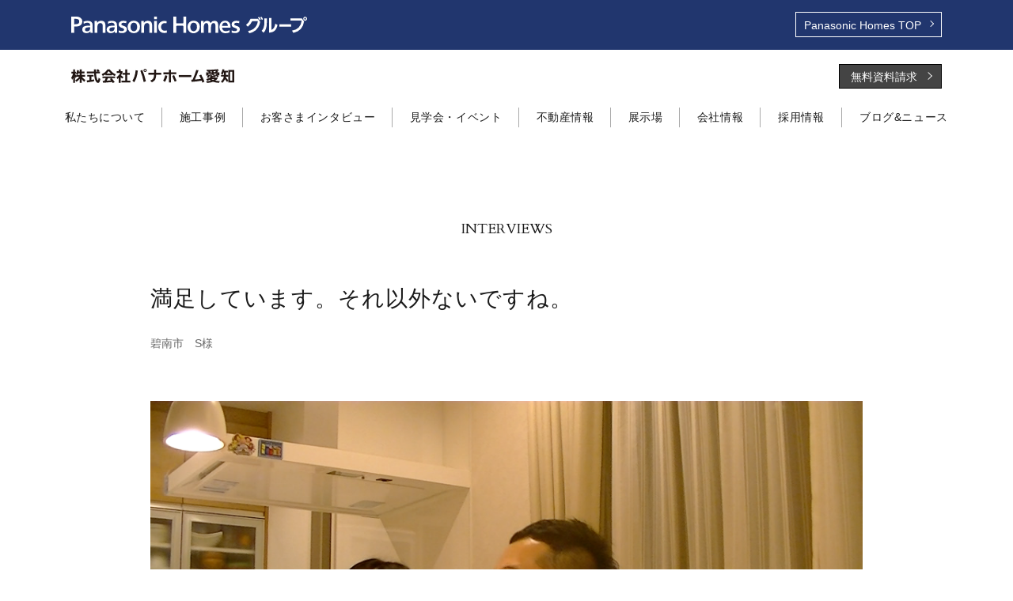

--- FILE ---
content_type: text/html; charset=UTF-8
request_url: https://panahome-aichi.co.jp/interview/p10251/
body_size: 7295
content:
<!-- <?xml version="1.0" encoding="UTF-8"?> -->
<!DOCTYPE html>
<html lang="ja">
<head>
<meta charset="utf-8" />
<meta name="format-detection" content="telephone=no" />
<meta http-equiv="X-UA-Compatible" content="IE=edge" />
<meta name="viewport" content="width=device-width, initial-scale=1, maximum-scale=1, user-scalable=0">

<title>満足しています。それ以外ないですね。| 注文住宅は知多のハウスメーカーパナホーム愛知</title>
<meta name="description" content="本当はもう少しローコストのところで考えてたんだけど、でもそこの営業の人が押しがす...">
<meta name="keywords" content="">

<!--facebook-->
<meta property="og:title" content="満足しています。それ以外ないですね。| 注文住宅は知多のハウスメーカーパナホーム愛知">
<meta property="og:type" content="website">
<meta property="og:url" content="https://panahome-aichi.co.jp:443/interview/p10251/">
<meta property="og:image" content="https://panahome-aichi.co.jp/wp/wp-content/uploads/2017/09/0563006103ac288e97b97eff13345ec3-1024x576.png" />
<meta property="og:site_name" content="">
<meta property="og:description" content="本当はもう少しローコストのところで考えてたんだけど、でもそこの営業の人が押しがす...">
<meta property="fb:app_id" content="">
<!--/facebook-->

<!--css-->
<link href="https://fonts.googleapis.com/css?family=Cardo:400,400i,700" rel="stylesheet">
<link href="//panahome-aichi.co.jp/assets/css/style.css" rel="stylesheet">
<link href="//panahome-aichi.co.jp/assets/css/styleOther.css" rel="stylesheet" />
<link href="//panahome-aichi.co.jp/assets/css/custom.css?v09" rel="stylesheet">
<!--/css-->

<!-- Favicons ==================================================-->
<link rel="manifest" href="//panahome-aichi.co.jp/assets/img/common/icon/manifest.webmanifest">
<link rel="apple-touch-icon" sizes="180x180" href="//panahome-aichi.co.jp/assets/img/common/icon/apple-touch-icon.png">
<link rel="icon" href="//panahome-aichi.co.jp/assets/img/common/icon/favicon.ico" type="image/x-icon">
<link rel="shortcut icon" href="//panahome-aichi.co.jp/assets/img/common/icon/favicon.ico" type="image/x-icon">
<link rel="shortcut icon" href="//panahome-aichi.co.jp/assets/img/common/icon/favicon.ico" type="image/vnd.microsoft.icon">
<link rel="icon" href="//panahome-aichi.co.jp/assets/img/common/icon/icon.svg" type="image/svg+xml">
<!-- //Favicons ==================================================-->


<!-- Google Tag Manager -->
<script>(function(w,d,s,l,i){w[l]=w[l]||[];w[l].push({'gtm.start':
new Date().getTime(),event:'gtm.js'});var f=d.getElementsByTagName(s)[0],
j=d.createElement(s),dl=l!='dataLayer'?'&l='+l:'';j.async=true;j.src=
'https://www.googletagmanager.com/gtm.js?id='+i+dl;f.parentNode.insertBefore(j,f);
})(window,document,'script','dataLayer','GTM-M25L99Q');</script>
<!-- End Google Tag Manager -->

  <style>
    .first-content .title-detail{
      margin: 0 0 21px;
    }
    .interview-detail_box .text{
      margin-bottom: 60px;
    }
    @media (max-width: 767px){
      .interview-detail_box .text{
        margin-bottom: 30px;
      }
      .first-content .title-detail{
        margin-bottom: 15px;
      }
    }
  </style>
</head>
<body id="interview">
  <!-- Header
    ================================================== -->
    <!-- facebook -->
<div id="fb-root"></div>
<script>(function(d, s, id) {
  var js, fjs = d.getElementsByTagName(s)[0];
  if (d.getElementById(id)) return;
  js = d.createElement(s); js.id = id;
  js.src = 'https://connect.facebook.net/ja_JP/sdk.js#xfbml=1&version=v2.10';
  fjs.parentNode.insertBefore(js, fjs);
}(document, 'script', 'facebook-jssdk'));</script>
<!-- //facebook -->
<!-- Google Tag Manager -->
<!-- Google Tag Manager (noscript) -->
<noscript><iframe src="https://www.googletagmanager.com/ns.html?id=GTM-M25L99Q"
height="0" width="0" style="display:none;visibility:hidden"></iframe></noscript>
<!-- End Google Tag Manager (noscript) -->


<header class="header clearfix">
  <div class="panasonic_bar">
    <div class="innerbox">
      <a href="https://homes.panasonic.com/" class="logo_pana" target="_blank">
        <img src="//panahome-aichi.co.jp/assets/img/common/header/logo_panasonic.svg" alt="Panasonic Homes グループ" class="img-responsive opa" width="298" height="21">
      </a>
      <a href="https://homes.panasonic.com/" class="btn_pana" target="_blank"><span><small class="pc">Panasonic Homes</small> TOP</span></a>
    </div>
  </div>
   <div class="header-wrapper">
      <div class="header-navbar clearfix">
        <div class="header-navbar-left">
          <a href="https://panahome-aichi.co.jp/" class="header-logo hiddenContact">
            <h1 class="logo">
              <img src="//panahome-aichi.co.jp/assets/img/common/header/logo_new.svg" alt="株式会社パナホーム愛知" class="img-responsive opa" width="206" height="18">
            </h1>
          </a>
          <span class="header-logo showContactOnly">
            <picture>
              <source media="(max-width:768px)" srcset="//panahome-aichi.co.jp/assets/img/common/header/logo_new.svg">
              <img src="//panahome-aichi.co.jp/assets/img/common/header/logo_new.svg" alt="株式会社パナホーム愛知" class="img-responsive" width="206" height="18">
            </picture>
          </span>
        </div>
        <div class="header-navbar-right">
          <a href="https://panahome-aichi.co.jp/request/" class="btn btn-link pc">無料資料請求</a>
          <div id="nav-icon2" class="btn btn-hamberger">
            <span></span>
            <span></span>
            <span></span>
            <span></span>
            <p class="txt">MENU</p>
          </div>
        </div>
      </div>
      <div class="main-menu">
        <div class="innerbox">
          <div class="bar-fix-top visible-xs">
            <div id="nav-icon3" class="btn btn-hamberger">
              <span></span>
              <span></span>
              <span></span>
              <span></span>
            </div>
          </div>
          <ul class="nav navbar-nav hidden-xs">
            <li class="dropdown">
              <a href="https://panahome-aichi.co.jp/concept/" data-toggle="dropwon">
                <span>私たちについて</span>
              </a>
              <ul class="dropdown-menu">
                <li><a href="https://panahome-aichi.co.jp/concept/technology.php">住宅性能について</a></li>
                <li><a href="https://panahome-aichi.co.jp/concept/design.php">理想を叶えるデザイン</a></li>
                <li><a href="https://panahome-aichi.co.jp/faq/">よくあるご質問</a></li>
                <li><a href="https://panahome-aichi.co.jp/reform/">リフォームをお考えの方</a></li>
              </ul>
            </li>
            <li>
              <a href="https://panahome-aichi.co.jp/works/">
                <span>施工事例</span>
              </a>
            </li>
            <li>
              <a href="https://panahome-aichi.co.jp/interview/">
                <span>お客さまインタビュー</span>
              </a>
            </li>
            <li>
              <a href="https://panahome-aichi.co.jp/event/">
                <span>見学会・イベント</span>
              </a>
            </li>
            <li>
              <a href="https://panahome-aichi.co.jp/real_estate/">
                <span>不動産情報</span>
              </a>
            </li>
            <li>
              <a href="https://panahome-aichi.co.jp/exhibition/">
                <span>展示場</span>
              </a>
            </li>
            <li class="dropdown">
              <a href="https://panahome-aichi.co.jp/company/" data-toggle="dropwon">
                <span>会社情報</span>
              </a>
              <ul class="dropdown-menu dropdown-menu1">
                <li><a href="https://panahome-aichi.co.jp/company/company_profile.php">会社概要・アクセス</a></li>
                <li><a href="https://panahome-aichi.co.jp/company/greetings.php">代表挨拶</a></li>
                <li><a href="https://panahome-aichi.co.jp/company/staff/">スタッフ紹介</a></li>
              </ul>
            </li>
            <li><a href="https://panahome-aichi.co.jp/recruit/" target="_blank"><span>採用情報</span></a></li>
            <li>
              <a href="https://panahome-aichi.co.jp/blog/">
                <span>ブログ&amp;ニュース</span>
              </a>
            </li>
          </ul>
          <ul class="nav navbar-nav visible-xs navNewbox">
            <li>
              <a href="https://panahome-aichi.co.jp/">
                  <span>HOME</span>
                </a>
            </li>
            <li>
              <table class="bgBox">
                <tr>
                  <td class="bd"><a href="https://panahome-aichi.co.jp/event/">見学会・<br />イベント情報</a></td>
                  <td><a href="https://panahome-aichi.co.jp/exhibition/">展示場</a></td>
                </tr>
                <tr>
                  <td class="bd"><a href="https://panahome-aichi.co.jp/works/">施工事例</a></td>
                  <td><a href="https://panahome-aichi.co.jp/company/">会社情報</a></td>
                </tr>
              </table>
            </li>
              <li class="dropdown">
                <a href="https://panahome-aichi.co.jp/concept/" data-toggle="dropwon">
                  <span>私たちについて</span>
                </a>
                <ul class="dropdown-menu">
                  <li><a href="https://panahome-aichi.co.jp/concept/technology.php">住宅性能について</a></li>
                  <li><a href="https://panahome-aichi.co.jp/concept/design.php">理想を叶えるデザイン</a></li>
                  <li><a href="https://panahome-aichi.co.jp/reform/">リフォームをお考えの方</a></li>
                </ul>
              </li>
              <li>
                <a href="https://panahome-aichi.co.jp/interview/">
                  <span>お客さまインタビュー</span>
                </a>
              </li>
              <li>
                <table>
                  <tr>
                    <td class="bd"><a href="https://panahome-aichi.co.jp/company/company_profile.php">会社概要・<br />アクセス</a></td>
                    <td><a href="https://panahome-aichi.co.jp/company/greetings.php">代表挨拶</a></td>
                  </tr>
                  <tr>
                    <td class="bd"><a href="https://panahome-aichi.co.jp/company/staff/">スタッフ紹介</a></td>
                    <td><a href="https://panahome-aichi.co.jp/recruit/" target="_blank">採用情報</a></td>
                  </tr>
                  <tr>
                    <td class="bd"><a href="https://panahome-aichi.co.jp/blog/">ブログ&<br class="sp320" />ニュース</a></td>
                    <td><a href="https://panahome-aichi.co.jp/faq/">よくある<br class="sp320" />ご質問</a></td>
                  </tr>
                </table>
              </li>
              <li>
                <a href="https://panahome-aichi.co.jp/real_estate/">
                  <span>不動産情報</span>
                </a>
              </li>
              <li>
              <table>
                <tr>
                  <td class="bd"><a href="https://panahome-aichi.co.jp/request/">無料資料請求</a></td>
                  <td><a href="https://panahome-aichi.co.jp/contact/">お問い合わせ</a></td>
                </tr>
              </table>
            </li>
            <li>
              <a href="http://www.panahome.jp/group/privacy/0067/main.html" target="_blank">プライバシーポリシー</a>
            </li>
          </ul>
        </div>
      </div>
   </div>
</header>


  <div id="wrap">
    <!-- Main Content
      ================================================== -->
                  <main class="interview-detail-page page-wrapper">
              <div class="page-title-detail">
                <div class="container">
                        <div class="heading-title title-style-01">
                            Interviews
                        </div>
                      </div>
                  </div>
                  <div class="interview-detail_box">
                    <div class="first-content">
                      <div class="content">
                        <h1 class="title-detail">
                          満足しています。それ以外ないですね。                        </h1>
                        <p class="text">
                          碧南市　S様                        </p>
                      </div>
                      <img src="https://panahome-aichi.co.jp/wp/wp-content/uploads/2017/09/0563006103ac288e97b97eff13345ec3.png" class="img-responsive" alt="" title="満足しています。それ以外ないですね。" />
                    </div>
                                            <div class="second-content">
                                                        <div class="block-content">
                                <h2 class="title-detail">
                                  パナホーム愛知に決めたきっかけは？                                </h2>
                                                                    <div class="description">
                                      本当はもう少しローコストのところで考えてたんだけど、でもそこの営業の人が押しがすごく弱くて。<br />
<br />
他のハウスメーカーには土地がないって言っててね。<br />
下手に土地があるっていうと来るかなって思ってたので。<br />
でもそこの営業の人には正直に土地があるっていうことも伝えたんだけど…でもしっくりこなかったんですよ。 <br />
<br />
だからやっぱり一回パナソニック ホームズに行こうってなって。<br />
初めて半田のハウジングセンターに行って、パナソニック ホームズ入ったら、営業担当者と出会ったんだよね。<br />
「いたよっ！」みたいな。                                    </div>
                                                              </div>
                                                      <div class="block-content">
                                <h2 class="title-detail">
                                  担当スタッフはいかがでしたか？                                </h2>
                                                                    <div class="description">
                                      設計担当者は頼れるなって。<br />
自分の父に設計図を見せて次の打合せのときに父の意見を言おうとすると、先に設計担当者が父と同じことを言ってくれたり。<br />
実は「父にも同じこと言われたんですよ」って。<br />
そんなことがありましたね。<br />
<br />
インテリアコーディネーターは女性目線で言ってくれるのですっごい助かりましたね。<br />
このカーテンの天井付けなんて最高！<br />
カーテンの知識なんてなかったですからね。<br />
母親世代の人が遊びにきてくれたときの反応がスゴイ。 <br />
<br />
よく住んでから「ああすれば良かった」「こうすれば良かった」っていうのがあるっていうけど、ないですね。                                    </div>
                                                              </div>
                                                      <div class="block-content">
                                <h2 class="title-detail">
                                  協力業者の対応はいかがでしたか？                                </h2>
                                                                    <div class="description">
                                      邪魔をしてはいけない、だけど見たい、入りたい、覗きたいっていうのがあって。<br />
そうしたら職人さんが手を止めて、「パナソニック ホームズの家は頑丈でいいんだよ。」って言われて。<br />
大工さんもよくあいさつをしてくれるし、いい人でしたね。<br />
<br />
玄関から入れないっていうときがあって、スリッパをサササって取ってきてくれて。「今はこういう工事をしてる段階で、次はあそこの工事をするよ」なんていう段階を教えてくれましたね。<br />
こちらとしては作業を止めてはいけないから、気になるけど聞きづらいんですね。だけどそういう点は丁寧に教えてくれて良かったですね。 <br />
<br />
満足しています。それ以外ないですね。                                    </div>
                                                              </div>
                                                </div>
                                  </div>

            
                      <div class="block-detail-01">
                          <ul class="nextPrevPost">
                                                              <li class="prevBox clearfix">
                                      <a href="https://panahome-aichi.co.jp/interview/p10247/" class="linkBoxCom">
                                          <span class="txt fnPopin">
                                              <span  class="link-icon link-pre">
                                                  <span class="icon-btns black"></span>
                                              </span>
                                          </span>
                                          <span class="box">
                                            <span class="img">
                                                <img src="https://panahome-aichi.co.jp/wp/wp-content/themes/wp-theme/timthumb/timthumb.php?src=/wp/wp-content/uploads/2017/09/f8c70f759eaec0b0a908d7b89fcae662.jpg&amp;h=324&amp;w=440&amp;zc=1" alt="庭へ繋がる開放感とくつろぎスペースのリビング、キッチンの使いやすさ、満足しています。" class="img-responsive" />
                                              </span>
                                              <span class="txt1">
                                                庭へ繋がる開放感とくつろぎスペースのリビング、キッチンの使い...                                              </span>
                                          </span>
                                      </a>
                                  </li>
                          
                              <li class="view pc">
                                  <a href="https://panahome-aichi.co.jp/interview/">View All</a>
                              </li>

                                                                <li class="nextBox clearfix">
                                      <a href="https://panahome-aichi.co.jp/interview/p10253/" class="linkBoxCom">
                                          <span class="box">
                                              <span class="img">
                                                <img src="https://panahome-aichi.co.jp/wp/wp-content/themes/wp-theme/timthumb/timthumb.php?src=/wp/wp-content/uploads/2017/09/5a84507ba156337cbf0874b747d81d0f.jpg&amp;h=324&amp;w=440&amp;zc=1" alt="スタッフ皆さんのチーム力が素晴らしい。タイル外観の重厚感にも強く惹かれました。" class="img-responsive" />
                                              </span>
                                              <span class="txt1">
                                                  スタッフ皆さんのチーム力が素晴らしい。タイル外観の重厚感にも...                                              </span>
                                          </span>
                                          <span class="txt">
                                              <span class="link-icon link-next">
                                                  <span class="icon-btns black"></span>
                                              </span>
                                          </span>
                                      </a>
                                  </li>
                                                    </ul>
                          <a href="https://panahome-aichi.co.jp/interview/" class="view-all-2 mb">View All</a>
                      </div>

            </main>
      </div>

    <!-- Footer
    ================================================== -->
    <footer class="footer">
  <!-- Footer Sub-->
<div class="footer-top-block wrapp-01 clearfix">
        <div class="swap-banner-pc">
                        <div class="footer-banner-block banner--02 col-sm-4 col-sm-push-4">
                <div class="inner">
                    <div class="heading-title title-style-01">
                        HOUSING<br>EXHIBITION
                    </div>
                    <div class="sub-desc">[ 予約不要 ] 株式会社パナホーム愛知の展示場</div>
                </div>
            </div>
                                    <div class="footer-banner-block banner--01 col-sm-4 col-xs-6 col-sm-pull-4">
                            <a href="https://panahome-aichi.co.jp/exhibition/p33/" class="link">
                                <img src="https://panahome-aichi.co.jp/wp/wp-content/themes/wp-theme/timthumb/timthumb.php?src=/wp/wp-content/uploads/2017/09/37fa5def6d5c5f488b30800a72403757.jpg&amp;h=495&amp;w=735&amp;zc=1" alt="大府展示場" class="img-cover" />
                            </a>
                            <div class="desc">
                                <a href="https://panahome-aichi.co.jp/exhibition/p33/">
                                    <span class="title">OBU</span>
                                    <span class="sub-desc">大府展示場</span>
                                    <span class="icon-btns black"></span>
                                </a>
                            </div>
                        </div>
                                    <div class="footer-banner-block banner--01 col-sm-4 col-xs-6 ">
                            <a href="https://panahome-aichi.co.jp/exhibition/p36/" class="link">
                                <img src="https://panahome-aichi.co.jp/wp/wp-content/themes/wp-theme/timthumb/timthumb.php?src=/wp/wp-content/uploads/2024/09/27A0095.jpg&amp;h=495&amp;w=735&amp;zc=1" alt="半田展示場" class="img-cover" />
                            </a>
                            <div class="desc">
                                <a href="https://panahome-aichi.co.jp/exhibition/p36/">
                                    <span class="title">HANDA</span>
                                    <span class="sub-desc">半田展示場</span>
                                    <span class="icon-btns black"></span>
                                </a>
                            </div>
                        </div>
            
        </div>
    </div>  <div class="footer-top-block wrapp-02 clearfix">
    <div class="col-sm-6 equal-height-item">
      <div class="free-book-block">
        <div class="heading-title">FREE BOOKS</div>
        <div class="heading-sub-title">Concept , design &amp; technology</div>
        <div class="book-list-wrapp">
          <div class="price-label">¥0</div>
          <div class="book-list clearfix">
            <div class="item">
              <img src="//panahome-aichi.co.jp/assets/img/footer/img-book-01.png" alt="" class="img-responsive">
            </div>
            <div class="item">
              <img src="//panahome-aichi.co.jp/assets/img/footer/img-book-02.png" alt="" class="img-responsive">
            </div>
            <div class="item">
              <img src="//panahome-aichi.co.jp/assets/img/footer/img-book-03.png" alt="" class="img-responsive">
            </div>
          </div>
        </div>
        <div class="desc">もっと詳しく知りたい方へ<br>パナホーム愛知の家づくりがわかる資料を<span class="ds-block">無料でプレゼント中</span>
        </div>
        <a href="https://panahome-aichi.co.jp/request/" class="btn btn-link btn-link--02">資料請求する
          <span class="icon-btns white"></span>
        </a>
      </div>
    </div>
    <div class="col-sm-6 equal-height-item">
      <div class="contact-block">
        <div class="heading-title">Contact us</div>
        <div class="heading-sub-title">信頼関係が大切な家づくり。<br>弊社は無理な営業は行いません。</div>
        <a href="https://panahome-aichi.co.jp/contact/" class="btn btn-link ">メールでのお問い合わせ
          <span class="icon-btns white"></span>
        </a>
        <div class="contact-number-block">
          <div class="top-desc">0120-58-8746</div>
          <div class="sub-desc">
            <span>9:00-18:00</span>
            <span>無休(夏期及び年末年始除く)</span>
          </div>
          <div class="txtbox">
            ＊日曜日のお問合せは『0562-46-1285/大府展示場』<br class="pc">『0569-23-8778/半田展示場』までお電話くださいますようお願いいたします。
          </div>
          <a href="tel:0120588746" class="link-sp"></a>
        </div>
      </div>
    </div>
  </div>
  <div class="snsbox">
    <div class="innerbox">
      <div class="txt">
        <span class="txten">OFFICIAL SNS</span>
        <span class="txtjp">最新情報や家づくりのヒントを<br class="sp">発信しています</span>
      </div>
      <div class="linkbox">
        <a href="https://www.instagram.com/panahomeaichi/" target="_blank"><img src="//panahome-aichi.co.jp/assets/img/common/icon/icon_insta.svg" alt="instagram" width="40" height="40"></a>
        <a href="https://www.youtube.com/channel/UCh16O9PHyZft3wIk4wEHH6Q/" target="_blank"><img src="//panahome-aichi.co.jp/assets/img/common/icon/icon_youtube.svg" alt="youtube" width="40" height="40"></a>
      </div>
    </div>
  </div>
  <div class="footer-main footerNewBox">
    <div class="container ft-container">
      <div class="row ft-row">
        <div class="col-sm-3 col-xs-12 fbBox">
          <div class="fb-page" data-href="https://www.facebook.com/%E6%A0%AA%E5%BC%8F%E4%BC%9A%E7%A4%BE%E3%83%91%E3%83%8A%E3%83%9B%E3%83%BC%E3%83%A0%E7%9F%A5%E5%A4%9A-102846409879639/" data-tabs="timeline" data-width="1000" data-height="370" data-small-header="false" data-adapt-container-width="true" data-hide-cover="false" data-show-facepile="false"><blockquote cite="https://www.facebook.com/%E6%A0%AA%E5%BC%8F%E4%BC%9A%E7%A4%BE%E3%83%91%E3%83%8A%E3%83%9B%E3%83%BC%E3%83%A0%E7%9F%A5%E5%A4%9A-102846409879639/" class="fb-xfbml-parse-ignore"><a href="https://www.facebook.com/%E6%A0%AA%E5%BC%8F%E4%BC%9A%E7%A4%BE%E3%83%91%E3%83%8A%E3%83%9B%E3%83%BC%E3%83%A0%E7%9F%A5%E5%A4%9A-102846409879639/">株式会社パナホーム愛知</a></blockquote></div>
        </div>
        <div class="col-sm-5 col-xs-12 menuBox">
          <div class="footer-links-wrapp">
            <ul class="footer-links">
              <li>
                <span class="icons"></span>
                <a href="https://panahome-aichi.co.jp/">ホーム</a>
              </li>
              <li>
                <span class="icons"></span>
                <a href="https://panahome-aichi.co.jp/exhibition/">展示場</a>
              </li>
              <li>
                <span class="icons"></span>
                <a href="https://panahome-aichi.co.jp/concept/">私たちについて</a>
              </li>
              <li>
                <span class="icons"></span>
                <a href="https://panahome-aichi.co.jp/faq/">よくあるご質問</a>
              </li>
              <li>
                <span class="icons"></span>
                <a href="https://panahome-aichi.co.jp/works/">施工事例</a>
              </li>
              <li>
                <span class="icons"></span>
                <a href="https://panahome-aichi.co.jp/reform/">リフォームについて</a>
              </li>
              <li>
                <span class="icons"></span>
                <a href="https://panahome-aichi.co.jp/event/">見学会・イベント情報</a>
              </li>
              <li>
                <span class="icons"></span>
                <a href="https://panahome-aichi.co.jp/blog/">ブログ&amp;ニュース</a>
              </li>
              <li>
                <span class="icons"></span>
                <a href="https://panahome-aichi.co.jp/real_estate/">不動産情報</a>
              </li>
              <li>
                <span class="icons"></span>
                <a href="https://panahome-aichi.co.jp/recruit/">採用情報</a>
              </li>
              <li>
                <span class="icons"></span>
                <a href="https://panahome-aichi.co.jp/company/">会社情報</a>
              </li>
              <li>
                <span class="icons"></span>
                <a href="https://panahome-aichi.co.jp/sitemap/">サイトマップ</a>
              </li>
              <li>
                <span class="icons"></span>
                <a href="https://panahome-aichi.co.jp/interview/">お客さまインタビュー</a>
              </li>
              <li>
                <span class="icons"></span>
                <a href="http://www.panahome.jp/group/privacy/0067/main.html" target="_blank">プライバシーポリシー</a>
              </li>

            </ul>
          </div>
        </div>
        <div class="col-sm-4 col-xs-12 contactFooterBox">
          <div class="footer-info">
            <div class="company-name">株式会社 パナホーム愛知</div>
            <div class="address-label info-text">本社</div>
            <div class="address info-text">愛知県半田市昭和町3-1 平成ビル2階</div>
            <div class="tel info-text"><a class="link-tel" href="tel:0569228746">TEL.0569-22-8746</a></div>
            <div class="fax info-text">FAX.0569-22-6554</div>
          </div>
        </div>
      </div>
    </div>
  </div>

  <div class="footer-copyright">
    <span class="copyright-text"><small style="font-family: 'Arial';">&copy;</small> PanaHome Aichi Co.,Ltd</span>
  </div>
  <div class="footer_panasosinic">
    <div class="inner">
      <p class="btn_print pc">
        <span onClick="window.print()" class="opa">印刷</span>
      </p>
      <p class="btn_top js_btn_top"><span>ページの先頭へ</span></p>
      <p class="btn_top_sp js_btn_top sp"><img src="//panahome-aichi.co.jp/assets/img/footer/btn_top_sp.svg" alt=""></p>
      <ul class="list_menu">
        <li>
          <a href="https://homes.panasonic.com/sitemap/" target="_blank">総合サイトマップ</a>
        </li>
        <li>
          <a href="https://homes.panasonic.com/company/sitepolicy/" target="_blank" class="line">サイトのご利用にあたって</a>
        </li>
        <li>
          <a href="https://www.panahome.jp/group/privacy/0067/main.html" target="_blank">個人情報保護方針</a>
        </li>
      </ul>
    </div>
  </div>
</footer>

<script src="https://code.jquery.com/jquery-3.2.1.min.js"></script>
<script>window.jQuery || document.write('<script src="//panahome-aichi.co.jp/assets/js/lib/jquery1-12-4.min.js"><\/script>')</script>
<script type="text/javascript" src="//panahome-aichi.co.jp/assets/js/lib/bootstrap/bootstrap.min.js"></script>
<script type="text/javascript" src="//panahome-aichi.co.jp/assets/js/lib/jquery.matchHeight.min.js"></script>
<script type="text/javascript" src="//panahome-aichi.co.jp/assets/js/lib/common.js"></script>
<script type="text/javascript" src="//panahome-aichi.co.jp/assets/js/lib/smoothscroll.js"></script>
<script type="text/javascript" src="//panahome-aichi.co.jp/assets/js/lib/isotope.pkgd.min.js"></script>
<script type="text/javascript" src="//panahome-aichi.co.jp/assets/js/lib/work.js"></script>

<script type="text/javascript">
$.post(
  'https://graph.facebook.com',
  {
    id: 'https://panahome-aichi.co.jp:443/interview/p10251/',
    scrape: true
  }
);


</script>

<script>
var TIMEOUT = null;
var w = $(window).width();
if( w < 768){
  $(window).on('resize', function() {
    if(TIMEOUT === null) {
      TIMEOUT = window.setTimeout(function() {
        TIMEOUT = null;
        $('.fb-page').removeClass('fb_iframe_widget fb_iframe_widget_fluid');
        FB.XFBML.parse();
      }, 200);
    }
  });
}
</script>
</body>

</html>

--- FILE ---
content_type: text/css
request_url: https://panahome-aichi.co.jp/assets/css/style.css
body_size: 38769
content:
.btn-default,.btn-primary,.btn-success,.btn-info,.btn-warning,.btn-danger{text-shadow:0 -1px 0 rgba(0,0,0,0.2);-webkit-box-shadow:inset 0 1px 0 rgba(255,255,255,0.15),0 1px 1px rgba(0,0,0,0.075);box-shadow:inset 0 1px 0 rgba(255,255,255,0.15),0 1px 1px rgba(0,0,0,0.075)}.btn-default:active,.btn-primary:active,.btn-success:active,.btn-info:active,.btn-warning:active,.btn-danger:active,.btn-default.active,.btn-primary.active,.btn-success.active,.btn-info.active,.btn-warning.active,.btn-danger.active{-webkit-box-shadow:inset 0 3px 5px rgba(0,0,0,0.125);box-shadow:inset 0 3px 5px rgba(0,0,0,0.125)}.btn-default.disabled,.btn-primary.disabled,.btn-success.disabled,.btn-info.disabled,.btn-warning.disabled,.btn-danger.disabled,.btn-default[disabled],.btn-primary[disabled],.btn-success[disabled],.btn-info[disabled],.btn-warning[disabled],.btn-danger[disabled],fieldset[disabled] .btn-default,fieldset[disabled] .btn-primary,fieldset[disabled] .btn-success,fieldset[disabled] .btn-info,fieldset[disabled] .btn-warning,fieldset[disabled] .btn-danger{-webkit-box-shadow:none;box-shadow:none}.btn-default .badge,.btn-primary .badge,.btn-success .badge,.btn-info .badge,.btn-warning .badge,.btn-danger .badge{text-shadow:none}.btn:active,.btn.active{background-image:none}.btn-default{background-image:-webkit-linear-gradient(top,#fff 0%,#e0e0e0 100%);background-image:-o-linear-gradient(top,#fff 0%,#e0e0e0 100%);background-image:-webkit-gradient(linear,left top,left bottom,from(#fff),to(#e0e0e0));background-image:linear-gradient(to bottom,#fff 0%,#e0e0e0 100%);filter:progid: DXImageTransform.Microsoft.gradient(startColorstr='#ffffffff',endColorstr='#ffe0e0e0',GradientType=0);filter:progid: DXImageTransform.Microsoft.gradient(enabled false);background-repeat:repeat-x;border-color:#dbdbdb;text-shadow:0 1px 0 #fff;border-color:#ccc}.btn-default:hover,.btn-default:focus{background-color:#e0e0e0;background-position:0 -15px}.btn-default:active,.btn-default.active{background-color:#e0e0e0;border-color:#dbdbdb}.btn-default.disabled,.btn-default[disabled],fieldset[disabled] .btn-default,.btn-default.disabled:hover,.btn-default[disabled]:hover,fieldset[disabled] .btn-default:hover,.btn-default.disabled:focus,.btn-default[disabled]:focus,fieldset[disabled] .btn-default:focus,.btn-default.disabled.focus,.btn-default[disabled].focus,fieldset[disabled] .btn-default.focus,.btn-default.disabled:active,.btn-default[disabled]:active,fieldset[disabled] .btn-default:active,.btn-default.disabled.active,.btn-default[disabled].active,fieldset[disabled] .btn-default.active{background-color:#e0e0e0;background-image:none}.btn-primary{background-image:-webkit-linear-gradient(top,#337ab7 0%,#265a88 100%);background-image:-o-linear-gradient(top,#337ab7 0%,#265a88 100%);background-image:-webkit-gradient(linear,left top,left bottom,from(#337ab7),to(#265a88));background-image:linear-gradient(to bottom,#337ab7 0%,#265a88 100%);filter:progid: DXImageTransform.Microsoft.gradient(startColorstr='#ff337ab7',endColorstr='#ff265a88',GradientType=0);filter:progid: DXImageTransform.Microsoft.gradient(enabled false);background-repeat:repeat-x;border-color:#245580}.btn-primary:hover,.btn-primary:focus{background-color:#265a88;background-position:0 -15px}.btn-primary:active,.btn-primary.active{background-color:#265a88;border-color:#245580}.btn-primary.disabled,.btn-primary[disabled],fieldset[disabled] .btn-primary,.btn-primary.disabled:hover,.btn-primary[disabled]:hover,fieldset[disabled] .btn-primary:hover,.btn-primary.disabled:focus,.btn-primary[disabled]:focus,fieldset[disabled] .btn-primary:focus,.btn-primary.disabled.focus,.btn-primary[disabled].focus,fieldset[disabled] .btn-primary.focus,.btn-primary.disabled:active,.btn-primary[disabled]:active,fieldset[disabled] .btn-primary:active,.btn-primary.disabled.active,.btn-primary[disabled].active,fieldset[disabled] .btn-primary.active{background-color:#265a88;background-image:none}.btn-success{background-image:-webkit-linear-gradient(top,#5cb85c 0%,#419641 100%);background-image:-o-linear-gradient(top,#5cb85c 0%,#419641 100%);background-image:-webkit-gradient(linear,left top,left bottom,from(#5cb85c),to(#419641));background-image:linear-gradient(to bottom,#5cb85c 0%,#419641 100%);filter:progid: DXImageTransform.Microsoft.gradient(startColorstr='#ff5cb85c',endColorstr='#ff419641',GradientType=0);filter:progid: DXImageTransform.Microsoft.gradient(enabled false);background-repeat:repeat-x;border-color:#3e8f3e}.btn-success:hover,.btn-success:focus{background-color:#419641;background-position:0 -15px}.btn-success:active,.btn-success.active{background-color:#419641;border-color:#3e8f3e}.btn-success.disabled,.btn-success[disabled],fieldset[disabled] .btn-success,.btn-success.disabled:hover,.btn-success[disabled]:hover,fieldset[disabled] .btn-success:hover,.btn-success.disabled:focus,.btn-success[disabled]:focus,fieldset[disabled] .btn-success:focus,.btn-success.disabled.focus,.btn-success[disabled].focus,fieldset[disabled] .btn-success.focus,.btn-success.disabled:active,.btn-success[disabled]:active,fieldset[disabled] .btn-success:active,.btn-success.disabled.active,.btn-success[disabled].active,fieldset[disabled] .btn-success.active{background-color:#419641;background-image:none}.btn-info{background-image:-webkit-linear-gradient(top,#5bc0de 0%,#2aabd2 100%);background-image:-o-linear-gradient(top,#5bc0de 0%,#2aabd2 100%);background-image:-webkit-gradient(linear,left top,left bottom,from(#5bc0de),to(#2aabd2));background-image:linear-gradient(to bottom,#5bc0de 0%,#2aabd2 100%);filter:progid: DXImageTransform.Microsoft.gradient(startColorstr='#ff5bc0de',endColorstr='#ff2aabd2',GradientType=0);filter:progid: DXImageTransform.Microsoft.gradient(enabled false);background-repeat:repeat-x;border-color:#28a4c9}.btn-info:hover,.btn-info:focus{background-color:#2aabd2;background-position:0 -15px}.btn-info:active,.btn-info.active{background-color:#2aabd2;border-color:#28a4c9}.btn-info.disabled,.btn-info[disabled],fieldset[disabled] .btn-info,.btn-info.disabled:hover,.btn-info[disabled]:hover,fieldset[disabled] .btn-info:hover,.btn-info.disabled:focus,.btn-info[disabled]:focus,fieldset[disabled] .btn-info:focus,.btn-info.disabled.focus,.btn-info[disabled].focus,fieldset[disabled] .btn-info.focus,.btn-info.disabled:active,.btn-info[disabled]:active,fieldset[disabled] .btn-info:active,.btn-info.disabled.active,.btn-info[disabled].active,fieldset[disabled] .btn-info.active{background-color:#2aabd2;background-image:none}.btn-warning{background-image:-webkit-linear-gradient(top,#f0ad4e 0%,#eb9316 100%);background-image:-o-linear-gradient(top,#f0ad4e 0%,#eb9316 100%);background-image:-webkit-gradient(linear,left top,left bottom,from(#f0ad4e),to(#eb9316));background-image:linear-gradient(to bottom,#f0ad4e 0%,#eb9316 100%);filter:progid: DXImageTransform.Microsoft.gradient(startColorstr='#fff0ad4e',endColorstr='#ffeb9316',GradientType=0);filter:progid: DXImageTransform.Microsoft.gradient(enabled false);background-repeat:repeat-x;border-color:#e38d13}.btn-warning:hover,.btn-warning:focus{background-color:#eb9316;background-position:0 -15px}.btn-warning:active,.btn-warning.active{background-color:#eb9316;border-color:#e38d13}.btn-warning.disabled,.btn-warning[disabled],fieldset[disabled] .btn-warning,.btn-warning.disabled:hover,.btn-warning[disabled]:hover,fieldset[disabled] .btn-warning:hover,.btn-warning.disabled:focus,.btn-warning[disabled]:focus,fieldset[disabled] .btn-warning:focus,.btn-warning.disabled.focus,.btn-warning[disabled].focus,fieldset[disabled] .btn-warning.focus,.btn-warning.disabled:active,.btn-warning[disabled]:active,fieldset[disabled] .btn-warning:active,.btn-warning.disabled.active,.btn-warning[disabled].active,fieldset[disabled] .btn-warning.active{background-color:#eb9316;background-image:none}.btn-danger{background-image:-webkit-linear-gradient(top,#d9534f 0%,#c12e2a 100%);background-image:-o-linear-gradient(top,#d9534f 0%,#c12e2a 100%);background-image:-webkit-gradient(linear,left top,left bottom,from(#d9534f),to(#c12e2a));background-image:linear-gradient(to bottom,#d9534f 0%,#c12e2a 100%);filter:progid: DXImageTransform.Microsoft.gradient(startColorstr='#ffd9534f',endColorstr='#ffc12e2a',GradientType=0);filter:progid: DXImageTransform.Microsoft.gradient(enabled false);background-repeat:repeat-x;border-color:#b92c28}.btn-danger:hover,.btn-danger:focus{background-color:#c12e2a;background-position:0 -15px}.btn-danger:active,.btn-danger.active{background-color:#c12e2a;border-color:#b92c28}.btn-danger.disabled,.btn-danger[disabled],fieldset[disabled] .btn-danger,.btn-danger.disabled:hover,.btn-danger[disabled]:hover,fieldset[disabled] .btn-danger:hover,.btn-danger.disabled:focus,.btn-danger[disabled]:focus,fieldset[disabled] .btn-danger:focus,.btn-danger.disabled.focus,.btn-danger[disabled].focus,fieldset[disabled] .btn-danger.focus,.btn-danger.disabled:active,.btn-danger[disabled]:active,fieldset[disabled] .btn-danger:active,.btn-danger.disabled.active,.btn-danger[disabled].active,fieldset[disabled] .btn-danger.active{background-color:#c12e2a;background-image:none}.thumbnail,.img-thumbnail{-webkit-box-shadow:0 1px 2px rgba(0,0,0,0.075);box-shadow:0 1px 2px rgba(0,0,0,0.075)}.dropdown-menu>li>a:hover,.dropdown-menu>li>a:focus{background-image:-webkit-linear-gradient(top,#f5f5f5 0%,#e8e8e8 100%);background-image:-o-linear-gradient(top,#f5f5f5 0%,#e8e8e8 100%);background-image:-webkit-gradient(linear,left top,left bottom,from(#f5f5f5),to(#e8e8e8));background-image:linear-gradient(to bottom,#f5f5f5 0%,#e8e8e8 100%);background-repeat:repeat-x;filter:progid: DXImageTransform.Microsoft.gradient(startColorstr='#fff5f5f5',endColorstr='#ffe8e8e8',GradientType=0);background-color:#e8e8e8}.dropdown-menu>.active>a,.dropdown-menu>.active>a:hover,.dropdown-menu>.active>a:focus{background-image:-webkit-linear-gradient(top,#337ab7 0%,#2e6da4 100%);background-image:-o-linear-gradient(top,#337ab7 0%,#2e6da4 100%);background-image:-webkit-gradient(linear,left top,left bottom,from(#337ab7),to(#2e6da4));background-image:linear-gradient(to bottom,#337ab7 0%,#2e6da4 100%);background-repeat:repeat-x;filter:progid: DXImageTransform.Microsoft.gradient(startColorstr='#ff337ab7',endColorstr='#ff2e6da4',GradientType=0);background-color:#2e6da4}.navbar-default{background-image:-webkit-linear-gradient(top,#fff 0%,#f8f8f8 100%);background-image:-o-linear-gradient(top,#fff 0%,#f8f8f8 100%);background-image:-webkit-gradient(linear,left top,left bottom,from(#fff),to(#f8f8f8));background-image:linear-gradient(to bottom,#fff 0%,#f8f8f8 100%);background-repeat:repeat-x;filter:progid: DXImageTransform.Microsoft.gradient(startColorstr='#ffffffff',endColorstr='#fff8f8f8',GradientType=0);filter:progid: DXImageTransform.Microsoft.gradient(enabled false);border-radius:4px;-webkit-box-shadow:inset 0 1px 0 rgba(255,255,255,0.15),0 1px 5px rgba(0,0,0,0.075);box-shadow:inset 0 1px 0 rgba(255,255,255,0.15),0 1px 5px rgba(0,0,0,0.075)}.navbar-default .navbar-nav>.open>a,.navbar-default .navbar-nav>.active>a{background-image:-webkit-linear-gradient(top,#dbdbdb 0%,#e2e2e2 100%);background-image:-o-linear-gradient(top,#dbdbdb 0%,#e2e2e2 100%);background-image:-webkit-gradient(linear,left top,left bottom,from(#dbdbdb),to(#e2e2e2));background-image:linear-gradient(to bottom,#dbdbdb 0%,#e2e2e2 100%);background-repeat:repeat-x;filter:progid: DXImageTransform.Microsoft.gradient(startColorstr='#ffdbdbdb',endColorstr='#ffe2e2e2',GradientType=0);-webkit-box-shadow:inset 0 3px 9px rgba(0,0,0,0.075);box-shadow:inset 0 3px 9px rgba(0,0,0,0.075)}.navbar-brand,.navbar-nav>li>a{text-shadow:0 1px 0 rgba(255,255,255,0.25)}.navbar-inverse{background-image:-webkit-linear-gradient(top,#3c3c3c 0%,#222 100%);background-image:-o-linear-gradient(top,#3c3c3c 0%,#222 100%);background-image:-webkit-gradient(linear,left top,left bottom,from(#3c3c3c),to(#222));background-image:linear-gradient(to bottom,#3c3c3c 0%,#222 100%);background-repeat:repeat-x;filter:progid: DXImageTransform.Microsoft.gradient(startColorstr='#ff3c3c3c',endColorstr='#ff222222',GradientType=0);filter:progid: DXImageTransform.Microsoft.gradient(enabled false);border-radius:4px}.navbar-inverse .navbar-nav>.open>a,.navbar-inverse .navbar-nav>.active>a{background-image:-webkit-linear-gradient(top,#080808 0%,#0f0f0f 100%);background-image:-o-linear-gradient(top,#080808 0%,#0f0f0f 100%);background-image:-webkit-gradient(linear,left top,left bottom,from(#080808),to(#0f0f0f));background-image:linear-gradient(to bottom,#080808 0%,#0f0f0f 100%);background-repeat:repeat-x;filter:progid: DXImageTransform.Microsoft.gradient(startColorstr='#ff080808',endColorstr='#ff0f0f0f',GradientType=0);-webkit-box-shadow:inset 0 3px 9px rgba(0,0,0,0.25);box-shadow:inset 0 3px 9px rgba(0,0,0,0.25)}.navbar-inverse .navbar-brand,.navbar-inverse .navbar-nav>li>a{text-shadow:0 -1px 0 rgba(0,0,0,0.25)}.navbar-static-top,.navbar-fixed-top,.navbar-fixed-bottom{border-radius:0}@media (max-width: 767px){.navbar .navbar-nav .open .dropdown-menu>.active>a,.navbar .navbar-nav .open .dropdown-menu>.active>a:hover,.navbar .navbar-nav .open .dropdown-menu>.active>a:focus{color:#fff;background-image:-webkit-linear-gradient(top,#337ab7 0%,#2e6da4 100%);background-image:-o-linear-gradient(top,#337ab7 0%,#2e6da4 100%);background-image:-webkit-gradient(linear,left top,left bottom,from(#337ab7),to(#2e6da4));background-image:linear-gradient(to bottom,#337ab7 0%,#2e6da4 100%);background-repeat:repeat-x;filter:progid: DXImageTransform.Microsoft.gradient(startColorstr='#ff337ab7',endColorstr='#ff2e6da4',GradientType=0)}}.alert{text-shadow:0 1px 0 rgba(255,255,255,0.2);-webkit-box-shadow:inset 0 1px 0 rgba(255,255,255,0.25),0 1px 2px rgba(0,0,0,0.05);box-shadow:inset 0 1px 0 rgba(255,255,255,0.25),0 1px 2px rgba(0,0,0,0.05)}.alert-success{background-image:-webkit-linear-gradient(top,#dff0d8 0%,#c8e5bc 100%);background-image:-o-linear-gradient(top,#dff0d8 0%,#c8e5bc 100%);background-image:-webkit-gradient(linear,left top,left bottom,from(#dff0d8),to(#c8e5bc));background-image:linear-gradient(to bottom,#dff0d8 0%,#c8e5bc 100%);background-repeat:repeat-x;filter:progid: DXImageTransform.Microsoft.gradient(startColorstr='#ffdff0d8',endColorstr='#ffc8e5bc',GradientType=0);border-color:#b2dba1}.alert-info{background-image:-webkit-linear-gradient(top,#d9edf7 0%,#b9def0 100%);background-image:-o-linear-gradient(top,#d9edf7 0%,#b9def0 100%);background-image:-webkit-gradient(linear,left top,left bottom,from(#d9edf7),to(#b9def0));background-image:linear-gradient(to bottom,#d9edf7 0%,#b9def0 100%);background-repeat:repeat-x;filter:progid: DXImageTransform.Microsoft.gradient(startColorstr='#ffd9edf7',endColorstr='#ffb9def0',GradientType=0);border-color:#9acfea}.alert-warning{background-image:-webkit-linear-gradient(top,#fcf8e3 0%,#f8efc0 100%);background-image:-o-linear-gradient(top,#fcf8e3 0%,#f8efc0 100%);background-image:-webkit-gradient(linear,left top,left bottom,from(#fcf8e3),to(#f8efc0));background-image:linear-gradient(to bottom,#fcf8e3 0%,#f8efc0 100%);background-repeat:repeat-x;filter:progid: DXImageTransform.Microsoft.gradient(startColorstr='#fffcf8e3',endColorstr='#fff8efc0',GradientType=0);border-color:#f5e79e}.alert-danger{background-image:-webkit-linear-gradient(top,#f2dede 0%,#e7c3c3 100%);background-image:-o-linear-gradient(top,#f2dede 0%,#e7c3c3 100%);background-image:-webkit-gradient(linear,left top,left bottom,from(#f2dede),to(#e7c3c3));background-image:linear-gradient(to bottom,#f2dede 0%,#e7c3c3 100%);background-repeat:repeat-x;filter:progid: DXImageTransform.Microsoft.gradient(startColorstr='#fff2dede',endColorstr='#ffe7c3c3',GradientType=0);border-color:#dca7a7}.progress{background-image:-webkit-linear-gradient(top,#ebebeb 0%,#f5f5f5 100%);background-image:-o-linear-gradient(top,#ebebeb 0%,#f5f5f5 100%);background-image:-webkit-gradient(linear,left top,left bottom,from(#ebebeb),to(#f5f5f5));background-image:linear-gradient(to bottom,#ebebeb 0%,#f5f5f5 100%);background-repeat:repeat-x;filter:progid: DXImageTransform.Microsoft.gradient(startColorstr='#ffebebeb',endColorstr='#fff5f5f5',GradientType=0)}.progress-bar{background-image:-webkit-linear-gradient(top,#337ab7 0%,#286090 100%);background-image:-o-linear-gradient(top,#337ab7 0%,#286090 100%);background-image:-webkit-gradient(linear,left top,left bottom,from(#337ab7),to(#286090));background-image:linear-gradient(to bottom,#337ab7 0%,#286090 100%);background-repeat:repeat-x;filter:progid: DXImageTransform.Microsoft.gradient(startColorstr='#ff337ab7',endColorstr='#ff286090',GradientType=0)}.progress-bar-success{background-image:-webkit-linear-gradient(top,#5cb85c 0%,#449d44 100%);background-image:-o-linear-gradient(top,#5cb85c 0%,#449d44 100%);background-image:-webkit-gradient(linear,left top,left bottom,from(#5cb85c),to(#449d44));background-image:linear-gradient(to bottom,#5cb85c 0%,#449d44 100%);background-repeat:repeat-x;filter:progid: DXImageTransform.Microsoft.gradient(startColorstr='#ff5cb85c',endColorstr='#ff449d44',GradientType=0)}.progress-bar-info{background-image:-webkit-linear-gradient(top,#5bc0de 0%,#31b0d5 100%);background-image:-o-linear-gradient(top,#5bc0de 0%,#31b0d5 100%);background-image:-webkit-gradient(linear,left top,left bottom,from(#5bc0de),to(#31b0d5));background-image:linear-gradient(to bottom,#5bc0de 0%,#31b0d5 100%);background-repeat:repeat-x;filter:progid: DXImageTransform.Microsoft.gradient(startColorstr='#ff5bc0de',endColorstr='#ff31b0d5',GradientType=0)}.progress-bar-warning{background-image:-webkit-linear-gradient(top,#f0ad4e 0%,#ec971f 100%);background-image:-o-linear-gradient(top,#f0ad4e 0%,#ec971f 100%);background-image:-webkit-gradient(linear,left top,left bottom,from(#f0ad4e),to(#ec971f));background-image:linear-gradient(to bottom,#f0ad4e 0%,#ec971f 100%);background-repeat:repeat-x;filter:progid: DXImageTransform.Microsoft.gradient(startColorstr='#fff0ad4e',endColorstr='#ffec971f',GradientType=0)}.progress-bar-danger{background-image:-webkit-linear-gradient(top,#d9534f 0%,#c9302c 100%);background-image:-o-linear-gradient(top,#d9534f 0%,#c9302c 100%);background-image:-webkit-gradient(linear,left top,left bottom,from(#d9534f),to(#c9302c));background-image:linear-gradient(to bottom,#d9534f 0%,#c9302c 100%);background-repeat:repeat-x;filter:progid: DXImageTransform.Microsoft.gradient(startColorstr='#ffd9534f',endColorstr='#ffc9302c',GradientType=0)}.progress-bar-striped{background-image:-webkit-linear-gradient(45deg,rgba(255,255,255,0.15) 25%,transparent 25%,transparent 50%,rgba(255,255,255,0.15) 50%,rgba(255,255,255,0.15) 75%,transparent 75%,transparent);background-image:-o-linear-gradient(45deg,rgba(255,255,255,0.15) 25%,transparent 25%,transparent 50%,rgba(255,255,255,0.15) 50%,rgba(255,255,255,0.15) 75%,transparent 75%,transparent);background-image:linear-gradient(45deg,rgba(255,255,255,0.15) 25%,transparent 25%,transparent 50%,rgba(255,255,255,0.15) 50%,rgba(255,255,255,0.15) 75%,transparent 75%,transparent)}.list-group{border-radius:4px;-webkit-box-shadow:0 1px 2px rgba(0,0,0,0.075);box-shadow:0 1px 2px rgba(0,0,0,0.075)}.list-group-item.active,.list-group-item.active:hover,.list-group-item.active:focus{text-shadow:0 -1px 0 #286090;background-image:-webkit-linear-gradient(top,#337ab7 0%,#2b669a 100%);background-image:-o-linear-gradient(top,#337ab7 0%,#2b669a 100%);background-image:-webkit-gradient(linear,left top,left bottom,from(#337ab7),to(#2b669a));background-image:linear-gradient(to bottom,#337ab7 0%,#2b669a 100%);background-repeat:repeat-x;filter:progid: DXImageTransform.Microsoft.gradient(startColorstr='#ff337ab7',endColorstr='#ff2b669a',GradientType=0);border-color:#2b669a}.list-group-item.active .badge,.list-group-item.active:hover .badge,.list-group-item.active:focus .badge{text-shadow:none}.panel{-webkit-box-shadow:0 1px 2px rgba(0,0,0,0.05);box-shadow:0 1px 2px rgba(0,0,0,0.05)}.panel-default>.panel-heading{background-image:-webkit-linear-gradient(top,#f5f5f5 0%,#e8e8e8 100%);background-image:-o-linear-gradient(top,#f5f5f5 0%,#e8e8e8 100%);background-image:-webkit-gradient(linear,left top,left bottom,from(#f5f5f5),to(#e8e8e8));background-image:linear-gradient(to bottom,#f5f5f5 0%,#e8e8e8 100%);background-repeat:repeat-x;filter:progid: DXImageTransform.Microsoft.gradient(startColorstr='#fff5f5f5',endColorstr='#ffe8e8e8',GradientType=0)}.panel-primary>.panel-heading{background-image:-webkit-linear-gradient(top,#337ab7 0%,#2e6da4 100%);background-image:-o-linear-gradient(top,#337ab7 0%,#2e6da4 100%);background-image:-webkit-gradient(linear,left top,left bottom,from(#337ab7),to(#2e6da4));background-image:linear-gradient(to bottom,#337ab7 0%,#2e6da4 100%);background-repeat:repeat-x;filter:progid: DXImageTransform.Microsoft.gradient(startColorstr='#ff337ab7',endColorstr='#ff2e6da4',GradientType=0)}.panel-success>.panel-heading{background-image:-webkit-linear-gradient(top,#dff0d8 0%,#d0e9c6 100%);background-image:-o-linear-gradient(top,#dff0d8 0%,#d0e9c6 100%);background-image:-webkit-gradient(linear,left top,left bottom,from(#dff0d8),to(#d0e9c6));background-image:linear-gradient(to bottom,#dff0d8 0%,#d0e9c6 100%);background-repeat:repeat-x;filter:progid: DXImageTransform.Microsoft.gradient(startColorstr='#ffdff0d8',endColorstr='#ffd0e9c6',GradientType=0)}.panel-info>.panel-heading{background-image:-webkit-linear-gradient(top,#d9edf7 0%,#c4e3f3 100%);background-image:-o-linear-gradient(top,#d9edf7 0%,#c4e3f3 100%);background-image:-webkit-gradient(linear,left top,left bottom,from(#d9edf7),to(#c4e3f3));background-image:linear-gradient(to bottom,#d9edf7 0%,#c4e3f3 100%);background-repeat:repeat-x;filter:progid: DXImageTransform.Microsoft.gradient(startColorstr='#ffd9edf7',endColorstr='#ffc4e3f3',GradientType=0)}.panel-warning>.panel-heading{background-image:-webkit-linear-gradient(top,#fcf8e3 0%,#faf2cc 100%);background-image:-o-linear-gradient(top,#fcf8e3 0%,#faf2cc 100%);background-image:-webkit-gradient(linear,left top,left bottom,from(#fcf8e3),to(#faf2cc));background-image:linear-gradient(to bottom,#fcf8e3 0%,#faf2cc 100%);background-repeat:repeat-x;filter:progid: DXImageTransform.Microsoft.gradient(startColorstr='#fffcf8e3',endColorstr='#fffaf2cc',GradientType=0)}.panel-danger>.panel-heading{background-image:-webkit-linear-gradient(top,#f2dede 0%,#ebcccc 100%);background-image:-o-linear-gradient(top,#f2dede 0%,#ebcccc 100%);background-image:-webkit-gradient(linear,left top,left bottom,from(#f2dede),to(#ebcccc));background-image:linear-gradient(to bottom,#f2dede 0%,#ebcccc 100%);background-repeat:repeat-x;filter:progid: DXImageTransform.Microsoft.gradient(startColorstr='#fff2dede',endColorstr='#ffebcccc',GradientType=0)}.well{background-image:-webkit-linear-gradient(top,#e8e8e8 0%,#f5f5f5 100%);background-image:-o-linear-gradient(top,#e8e8e8 0%,#f5f5f5 100%);background-image:-webkit-gradient(linear,left top,left bottom,from(#e8e8e8),to(#f5f5f5));background-image:linear-gradient(to bottom,#e8e8e8 0%,#f5f5f5 100%);background-repeat:repeat-x;filter:progid: DXImageTransform.Microsoft.gradient(startColorstr='#ffe8e8e8',endColorstr='#fff5f5f5',GradientType=0);border-color:#dcdcdc;-webkit-box-shadow:inset 0 1px 3px rgba(0,0,0,0.05),0 1px 0 rgba(255,255,255,0.1);box-shadow:inset 0 1px 3px rgba(0,0,0,0.05),0 1px 0 rgba(255,255,255,0.1)}html{font-family:sans-serif;-ms-text-size-adjust:100%;-webkit-text-size-adjust:100%}body{margin:0}article,aside,details,figcaption,figure,footer,header,hgroup,main,menu,nav,section,summary{display:block}audio,canvas,progress,video{display:inline-block;vertical-align:baseline}audio:not([controls]){display:none;height:0}[hidden],template{display:none}a{background-color:transparent}a:active,a:hover{outline:0}abbr[title]{border-bottom:1px dotted}b,strong{font-weight:700}dfn{font-style:italic}h1{font-size:2em;margin:.67em 0}mark{background:#ff0;color:#000}small{font-size:80%}sub,sup{font-size:75%;line-height:0;position:relative;vertical-align:baseline}sup{top:-.5em}sub{bottom:-.25em}img{border:0}svg:not(:root){overflow:hidden}figure{margin:1em 40px}hr{-webkit-box-sizing:content-box;-moz-box-sizing:content-box;box-sizing:content-box;height:0}pre{overflow:auto}code,kbd,pre,samp{font-family:monospace,monospace;font-size:1em}button,input,optgroup,select,textarea{color:inherit;font:inherit;margin:0}button{overflow:visible}button,select{text-transform:none}button,html input[type="button"],input[type="reset"],input[type="submit"]{-webkit-appearance:button;cursor:pointer}button[disabled],html input[disabled]{cursor:default}button::-moz-focus-inner,input::-moz-focus-inner{border:0;padding:0}input{line-height:normal}input[type="checkbox"],input[type="radio"]{-webkit-box-sizing:border-box;-moz-box-sizing:border-box;box-sizing:border-box;padding:0}input[type="number"]::-webkit-inner-spin-button,input[type="number"]::-webkit-outer-spin-button{height:auto}input[type="search"]{-webkit-appearance:textfield;-webkit-box-sizing:content-box;-moz-box-sizing:content-box;box-sizing:content-box}input[type="search"]::-webkit-search-cancel-button,input[type="search"]::-webkit-search-decoration{-webkit-appearance:none}fieldset{border:1px solid silver;margin:0 2px;padding:.35em .625em .75em}legend{border:0;padding:0}textarea{overflow:auto}optgroup{font-weight:700}table{border-collapse:collapse;border-spacing:0}td,th{padding:0}@media print{*,:before,:after{background:transparent!important;color:#000!important;-webkit-box-shadow:none!important;box-shadow:none!important;text-shadow:none!important}a,a:visited{text-decoration:underline}a[href]:after{content:" (" attr(href) ")"}abbr[title]:after{content:" (" attr(title) ")"}a[href^="#"]:after,a[href^="javascript:"]:after{content:""}pre,blockquote{border:1px solid #999;page-break-inside:avoid}thead{display:table-header-group}tr,img{page-break-inside:avoid}img{max-width:100%!important}p,h2,h3{orphans:3;widows:3}h2,h3{page-break-after:avoid}.navbar{display:none}.btn>.caret,.dropup>.btn>.caret{border-top-color:#000!important}.label{border:1px solid #000}.table{border-collapse:collapse!important}.table td,.table th{background-color:#fff!important}.table-bordered th,.table-bordered td{border:1px solid #ddd!important}}*{-webkit-box-sizing:border-box;-moz-box-sizing:border-box;box-sizing:border-box}:before,:after{-webkit-box-sizing:border-box;-moz-box-sizing:border-box;box-sizing:border-box}html{font-size:10px;-webkit-tap-highlight-color:transparent}body{font-family:"Helvetica Neue",Helvetica,Arial,sans-serif;font-size:14px;line-height:1.42857143;color:#333;background-color:#fff}input,button,select,textarea{font-family:inherit;font-size:inherit;line-height:inherit}a{color:#337ab7;text-decoration:none}a:hover,a:focus{color:#23527c;text-decoration:underline}a:focus{outline:5px auto -webkit-focus-ring-color;outline-offset:-2px}figure{margin:0}img{vertical-align:middle}.img-responsive{display:block;max-width:100%;height:auto}.img-rounded{border-radius:6px}.img-thumbnail{padding:4px;line-height:1.42857143;background-color:#fff;border:1px solid #ddd;border-radius:4px;-webkit-transition:all .2s ease-in-out;-o-transition:all .2s ease-in-out;transition:all .2s ease-in-out;display:inline-block;max-width:100%;height:auto}.img-circle{border-radius:50%}hr{margin-top:20px;margin-bottom:20px;border:0;border-top:1px solid #eee}.sr-only{position:absolute;width:1px;height:1px;margin:-1px;padding:0;overflow:hidden;clip:rect(0,0,0,0);border:0}.sr-only-focusable:active,.sr-only-focusable:focus{position:static;width:auto;height:auto;margin:0;overflow:visible;clip:auto}[role="button"]{cursor:pointer}h1,h2,h3,h4,h5,h6,.h1,.h2,.h3,.h4,.h5,.h6{font-family:inherit;font-weight:500;line-height:1.1;color:inherit}h1 small,h2 small,h3 small,h4 small,h5 small,h6 small,.h1 small,.h2 small,.h3 small,.h4 small,.h5 small,.h6 small,h1 .small,h2 .small,h3 .small,h4 .small,h5 .small,h6 .small,.h1 .small,.h2 .small,.h3 .small,.h4 .small,.h5 .small,.h6 .small{font-weight:400;line-height:1;color:#777}h1,.h1,h2,.h2,h3,.h3{margin-top:20px;margin-bottom:10px}h1 small,.h1 small,h2 small,.h2 small,h3 small,.h3 small,h1 .small,.h1 .small,h2 .small,.h2 .small,h3 .small,.h3 .small{font-size:65%}h4,.h4,h5,.h5,h6,.h6{margin-top:10px;margin-bottom:10px}h4 small,.h4 small,h5 small,.h5 small,h6 small,.h6 small,h4 .small,.h4 .small,h5 .small,.h5 .small,h6 .small,.h6 .small{font-size:75%}h1,.h1{font-size:36px}h2,.h2{font-size:30px}h3,.h3{font-size:24px}h4,.h4{font-size:18px}h5,.h5{font-size:14px}h6,.h6{font-size:12px}p{margin:0 0 10px}.lead{margin-bottom:20px;font-size:16px;font-weight:300;line-height:1.4}@media (min-width: 768px){.lead{font-size:21px}}small,.small{font-size:85%}mark,.mark{background-color:#fcf8e3;padding:.2em}.text-left{text-align:left}.text-right{text-align:right}.text-center{text-align:center}.text-justify{text-align:justify}.text-nowrap{white-space:nowrap}.text-lowercase{text-transform:lowercase}.text-uppercase{text-transform:uppercase}.text-capitalize{text-transform:capitalize}.text-muted{color:#777}.text-primary{color:#337ab7}a.text-primary:hover,a.text-primary:focus{color:#286090}.text-success{color:#3c763d}a.text-success:hover,a.text-success:focus{color:#2b542c}.text-info{color:#31708f}a.text-info:hover,a.text-info:focus{color:#245269}.text-warning{color:#8a6d3b}a.text-warning:hover,a.text-warning:focus{color:#66512c}.text-danger{color:#a94442}a.text-danger:hover,a.text-danger:focus{color:#843534}.bg-primary{color:#fff;background-color:#337ab7}a.bg-primary:hover,a.bg-primary:focus{background-color:#286090}.bg-success{background-color:#dff0d8}a.bg-success:hover,a.bg-success:focus{background-color:#c1e2b3}.bg-info{background-color:#d9edf7}a.bg-info:hover,a.bg-info:focus{background-color:#afd9ee}.bg-warning{background-color:#fcf8e3}a.bg-warning:hover,a.bg-warning:focus{background-color:#f7ecb5}.bg-danger{background-color:#f2dede}a.bg-danger:hover,a.bg-danger:focus{background-color:#e4b9b9}.page-header{padding-bottom:9px;margin:40px 0 20px;border-bottom:1px solid #eee}ul,ol{margin-top:0;margin-bottom:10px}ul ul,ol ul,ul ol,ol ol{margin-bottom:0}.list-unstyled{padding-left:0;list-style:none}.list-inline{padding-left:0;list-style:none;margin-left:-5px}.list-inline>li{display:inline-block;padding-left:5px;padding-right:5px}dl{margin-top:0;margin-bottom:20px}dt,dd{line-height:1.42857143}dt{font-weight:700}dd{margin-left:0}@media (min-width: 768px){.dl-horizontal dt{float:left;width:160px;clear:left;text-align:right;overflow:hidden;text-overflow:ellipsis;white-space:nowrap}.dl-horizontal dd{margin-left:180px}}abbr[title],abbr[data-original-title]{cursor:help;border-bottom:1px dotted #777}.initialism{font-size:90%;text-transform:uppercase}blockquote{padding:10px 20px;margin:0 0 20px;font-size:17.5px;border-left:5px solid #eee}blockquote p:last-child,blockquote ul:last-child,blockquote ol:last-child{margin-bottom:0}blockquote footer,blockquote small,blockquote .small{display:block;font-size:80%;line-height:1.42857143;color:#777}blockquote footer:before,blockquote small:before,blockquote .small:before{content:'\2014 \00A0'}.blockquote-reverse,blockquote.pull-right{padding-right:15px;padding-left:0;border-right:5px solid #eee;border-left:0;text-align:right}.blockquote-reverse footer:before,blockquote.pull-right footer:before,.blockquote-reverse small:before,blockquote.pull-right small:before,.blockquote-reverse .small:before,blockquote.pull-right .small:before{content:''}.blockquote-reverse footer:after,blockquote.pull-right footer:after,.blockquote-reverse small:after,blockquote.pull-right small:after,.blockquote-reverse .small:after,blockquote.pull-right .small:after{content:'\00A0 \2014'}address{margin-bottom:20px;font-style:normal;line-height:1.42857143}code,kbd,pre,samp{font-family:Menlo,Monaco,Consolas,"Courier New",monospace}code{padding:2px 4px;font-size:90%;color:#c7254e;background-color:#f9f2f4;border-radius:4px}kbd{padding:2px 4px;font-size:90%;color:#fff;background-color:#333;border-radius:3px;-webkit-box-shadow:inset 0 -1px 0 rgba(0,0,0,0.25);box-shadow:inset 0 -1px 0 rgba(0,0,0,0.25)}kbd kbd{padding:0;font-size:100%;font-weight:700;-webkit-box-shadow:none;box-shadow:none}pre{display:block;padding:9.5px;margin:0 0 10px;font-size:13px;line-height:1.42857143;word-break:break-all;word-wrap:break-word;color:#333;background-color:#f5f5f5;border:1px solid #ccc;border-radius:4px}pre code{padding:0;font-size:inherit;color:inherit;white-space:pre-wrap;background-color:transparent;border-radius:0}.pre-scrollable{max-height:340px;overflow-y:scroll}.container{margin-right:auto;margin-left:auto;padding-left:15px;padding-right:15px}@media (min-width: 768px){.container{width:750px}}@media (min-width: 992px){.container{width:970px}}@media (min-width: 1200px){.container{width:1170px}}.container-fluid{margin-right:auto;margin-left:auto;padding-left:15px;padding-right:15px}.row{margin-left:-15px;margin-right:-15px}.col-xs-1,.col-sm-1,.col-md-1,.col-lg-1,.col-xs-2,.col-sm-2,.col-md-2,.col-lg-2,.col-xs-3,.col-sm-3,.col-md-3,.col-lg-3,.col-xs-4,.col-sm-4,.col-md-4,.col-lg-4,.col-xs-5,.col-sm-5,.col-md-5,.col-lg-5,.col-xs-6,.col-sm-6,.col-md-6,.col-lg-6,.col-xs-7,.col-sm-7,.col-md-7,.col-lg-7,.col-xs-8,.col-sm-8,.col-md-8,.col-lg-8,.col-xs-9,.col-sm-9,.col-md-9,.col-lg-9,.col-xs-10,.col-sm-10,.col-md-10,.col-lg-10,.col-xs-11,.col-sm-11,.col-md-11,.col-lg-11,.col-xs-12,.col-sm-12,.col-md-12,.col-lg-12{position:relative;min-height:1px;padding-left:15px;padding-right:15px}.col-xs-1,.col-xs-2,.col-xs-3,.col-xs-4,.col-xs-5,.col-xs-6,.col-xs-7,.col-xs-8,.col-xs-9,.col-xs-10,.col-xs-11,.col-xs-12{float:left}.col-xs-12{width:100%}.col-xs-11{width:91.66666667%}.col-xs-10{width:83.33333333%}.col-xs-9{width:75%}.col-xs-8{width:66.66666667%}.col-xs-7{width:58.33333333%}.col-xs-6{width:50%}.col-xs-5{width:41.66666667%}.col-xs-4{width:33.33333333%}.col-xs-3{width:25%}.col-xs-2{width:16.66666667%}.col-xs-1{width:8.33333333%}.col-xs-pull-12{right:100%}.col-xs-pull-11{right:91.66666667%}.col-xs-pull-10{right:83.33333333%}.col-xs-pull-9{right:75%}.col-xs-pull-8{right:66.66666667%}.col-xs-pull-7{right:58.33333333%}.col-xs-pull-6{right:50%}.col-xs-pull-5{right:41.66666667%}.col-xs-pull-4{right:33.33333333%}.col-xs-pull-3{right:25%}.col-xs-pull-2{right:16.66666667%}.col-xs-pull-1{right:8.33333333%}.col-xs-pull-0{right:auto}.col-xs-push-12{left:100%}.col-xs-push-11{left:91.66666667%}.col-xs-push-10{left:83.33333333%}.col-xs-push-9{left:75%}.col-xs-push-8{left:66.66666667%}.col-xs-push-7{left:58.33333333%}.col-xs-push-6{left:50%}.col-xs-push-5{left:41.66666667%}.col-xs-push-4{left:33.33333333%}.col-xs-push-3{left:25%}.col-xs-push-2{left:16.66666667%}.col-xs-push-1{left:8.33333333%}.col-xs-push-0{left:auto}.col-xs-offset-12{margin-left:100%}.col-xs-offset-11{margin-left:91.66666667%}.col-xs-offset-10{margin-left:83.33333333%}.col-xs-offset-9{margin-left:75%}.col-xs-offset-8{margin-left:66.66666667%}.col-xs-offset-7{margin-left:58.33333333%}.col-xs-offset-6{margin-left:50%}.col-xs-offset-5{margin-left:41.66666667%}.col-xs-offset-4{margin-left:33.33333333%}.col-xs-offset-3{margin-left:25%}.col-xs-offset-2{margin-left:16.66666667%}.col-xs-offset-1{margin-left:8.33333333%}.col-xs-offset-0{margin-left:0}@media (min-width: 768px){.col-sm-1,.col-sm-2,.col-sm-3,.col-sm-4,.col-sm-5,.col-sm-6,.col-sm-7,.col-sm-8,.col-sm-9,.col-sm-10,.col-sm-11,.col-sm-12{float:left}.col-sm-12{width:100%}.col-sm-11{width:91.66666667%}.col-sm-10{width:83.33333333%}.col-sm-9{width:75%}.col-sm-8{width:66.66666667%}.col-sm-7{width:58.33333333%}.col-sm-6{width:50%}.col-sm-5{width:41.66666667%}.col-sm-4{width:33.33333333%}.col-sm-3{width:25%}.col-sm-2{width:16.66666667%}.col-sm-1{width:8.33333333%}.col-sm-pull-12{right:100%}.col-sm-pull-11{right:91.66666667%}.col-sm-pull-10{right:83.33333333%}.col-sm-pull-9{right:75%}.col-sm-pull-8{right:66.66666667%}.col-sm-pull-7{right:58.33333333%}.col-sm-pull-6{right:50%}.col-sm-pull-5{right:41.66666667%}.col-sm-pull-4{right:33.33333333%}.col-sm-pull-3{right:25%}.col-sm-pull-2{right:16.66666667%}.col-sm-pull-1{right:8.33333333%}.col-sm-pull-0{right:auto}.col-sm-push-12{left:100%}.col-sm-push-11{left:91.66666667%}.col-sm-push-10{left:83.33333333%}.col-sm-push-9{left:75%}.col-sm-push-8{left:66.66666667%}.col-sm-push-7{left:58.33333333%}.col-sm-push-6{left:50%}.col-sm-push-5{left:41.66666667%}.col-sm-push-4{left:33.33333333%}.col-sm-push-3{left:25%}.col-sm-push-2{left:16.66666667%}.col-sm-push-1{left:8.33333333%}.col-sm-push-0{left:auto}.col-sm-offset-12{margin-left:100%}.col-sm-offset-11{margin-left:91.66666667%}.col-sm-offset-10{margin-left:83.33333333%}.col-sm-offset-9{margin-left:75%}.col-sm-offset-8{margin-left:66.66666667%}.col-sm-offset-7{margin-left:58.33333333%}.col-sm-offset-6{margin-left:50%}.col-sm-offset-5{margin-left:41.66666667%}.col-sm-offset-4{margin-left:33.33333333%}.col-sm-offset-3{margin-left:25%}.col-sm-offset-2{margin-left:16.66666667%}.col-sm-offset-1{margin-left:8.33333333%}.col-sm-offset-0{margin-left:0}}@media (min-width: 992px){.col-md-1,.col-md-2,.col-md-3,.col-md-4,.col-md-5,.col-md-6,.col-md-7,.col-md-8,.col-md-9,.col-md-10,.col-md-11,.col-md-12{float:left}.col-md-12{width:100%}.col-md-11{width:91.66666667%}.col-md-10{width:83.33333333%}.col-md-9{width:75%}.col-md-8{width:66.66666667%}.col-md-7{width:58.33333333%}.col-md-6{width:50%}.col-md-5{width:41.66666667%}.col-md-4{width:33.33333333%}.col-md-3{width:25%}.col-md-2{width:16.66666667%}.col-md-1{width:8.33333333%}.col-md-pull-12{right:100%}.col-md-pull-11{right:91.66666667%}.col-md-pull-10{right:83.33333333%}.col-md-pull-9{right:75%}.col-md-pull-8{right:66.66666667%}.col-md-pull-7{right:58.33333333%}.col-md-pull-6{right:50%}.col-md-pull-5{right:41.66666667%}.col-md-pull-4{right:33.33333333%}.col-md-pull-3{right:25%}.col-md-pull-2{right:16.66666667%}.col-md-pull-1{right:8.33333333%}.col-md-pull-0{right:auto}.col-md-push-12{left:100%}.col-md-push-11{left:91.66666667%}.col-md-push-10{left:83.33333333%}.col-md-push-9{left:75%}.col-md-push-8{left:66.66666667%}.col-md-push-7{left:58.33333333%}.col-md-push-6{left:50%}.col-md-push-5{left:41.66666667%}.col-md-push-4{left:33.33333333%}.col-md-push-3{left:25%}.col-md-push-2{left:16.66666667%}.col-md-push-1{left:8.33333333%}.col-md-push-0{left:auto}.col-md-offset-12{margin-left:100%}.col-md-offset-11{margin-left:91.66666667%}.col-md-offset-10{margin-left:83.33333333%}.col-md-offset-9{margin-left:75%}.col-md-offset-8{margin-left:66.66666667%}.col-md-offset-7{margin-left:58.33333333%}.col-md-offset-6{margin-left:50%}.col-md-offset-5{margin-left:41.66666667%}.col-md-offset-4{margin-left:33.33333333%}.col-md-offset-3{margin-left:25%}.col-md-offset-2{margin-left:16.66666667%}.col-md-offset-1{margin-left:8.33333333%}.col-md-offset-0{margin-left:0}}@media (min-width: 1200px){.col-lg-1,.col-lg-2,.col-lg-3,.col-lg-4,.col-lg-5,.col-lg-6,.col-lg-7,.col-lg-8,.col-lg-9,.col-lg-10,.col-lg-11,.col-lg-12{float:left}.col-lg-12{width:100%}.col-lg-11{width:91.66666667%}.col-lg-10{width:83.33333333%}.col-lg-9{width:75%}.col-lg-8{width:66.66666667%}.col-lg-7{width:58.33333333%}.col-lg-6{width:50%}.col-lg-5{width:41.66666667%}.col-lg-4{width:33.33333333%}.col-lg-3{width:25%}.col-lg-2{width:16.66666667%}.col-lg-1{width:8.33333333%}.col-lg-pull-12{right:100%}.col-lg-pull-11{right:91.66666667%}.col-lg-pull-10{right:83.33333333%}.col-lg-pull-9{right:75%}.col-lg-pull-8{right:66.66666667%}.col-lg-pull-7{right:58.33333333%}.col-lg-pull-6{right:50%}.col-lg-pull-5{right:41.66666667%}.col-lg-pull-4{right:33.33333333%}.col-lg-pull-3{right:25%}.col-lg-pull-2{right:16.66666667%}.col-lg-pull-1{right:8.33333333%}.col-lg-pull-0{right:auto}.col-lg-push-12{left:100%}.col-lg-push-11{left:91.66666667%}.col-lg-push-10{left:83.33333333%}.col-lg-push-9{left:75%}.col-lg-push-8{left:66.66666667%}.col-lg-push-7{left:58.33333333%}.col-lg-push-6{left:50%}.col-lg-push-5{left:41.66666667%}.col-lg-push-4{left:33.33333333%}.col-lg-push-3{left:25%}.col-lg-push-2{left:16.66666667%}.col-lg-push-1{left:8.33333333%}.col-lg-push-0{left:auto}.col-lg-offset-12{margin-left:100%}.col-lg-offset-11{margin-left:91.66666667%}.col-lg-offset-10{margin-left:83.33333333%}.col-lg-offset-9{margin-left:75%}.col-lg-offset-8{margin-left:66.66666667%}.col-lg-offset-7{margin-left:58.33333333%}.col-lg-offset-6{margin-left:50%}.col-lg-offset-5{margin-left:41.66666667%}.col-lg-offset-4{margin-left:33.33333333%}.col-lg-offset-3{margin-left:25%}.col-lg-offset-2{margin-left:16.66666667%}.col-lg-offset-1{margin-left:8.33333333%}.col-lg-offset-0{margin-left:0}}.fade{opacity:0;-webkit-transition:opacity .15s linear;-o-transition:opacity .15s linear;transition:opacity .15s linear}.fade.in{opacity:1}.collapse{display:none}.collapse.in{display:block}tr.collapse.in{display:table-row}tbody.collapse.in{display:table-row-group}.collapsing{position:relative;height:0;overflow:hidden;-webkit-transition-property:height,visibility;-o-transition-property:height,visibility;transition-property:height,visibility;-webkit-transition-duration:.35s;-o-transition-duration:.35s;transition-duration:.35s;-webkit-transition-timing-function:ease;-o-transition-timing-function:ease;transition-timing-function:ease}.close{float:right;font-size:21px;font-weight:700;line-height:1;color:#000;text-shadow:0 1px 0 #fff;opacity:.2;filter:alpha(opacity=20)}.close:hover,.close:focus{color:#000;text-decoration:none;cursor:pointer;opacity:.5;filter:alpha(opacity=50)}button.close{padding:0;cursor:pointer;background:transparent;border:0;-webkit-appearance:none}.modal-open{overflow:hidden}.modal{display:none;overflow:hidden;position:fixed;top:0;right:0;bottom:0;left:0;z-index:1050;-webkit-overflow-scrolling:touch;outline:0}.modal.fade .modal-dialog{-webkit-transform:translate(0,-25%);-ms-transform:translate(0,-25%);-o-transform:translate(0,-25%);transform:translate(0,-25%);-webkit-transition:-webkit-transform .3s ease-out;-o-transition:-o-transform .3s ease-out;transition:transform .3s ease-out}.modal.in .modal-dialog{-webkit-transform:translate(0,0);-ms-transform:translate(0,0);-o-transform:translate(0,0);transform:translate(0,0)}.modal-open .modal{overflow-x:hidden;overflow-y:auto}.modal-dialog{position:relative;width:auto;margin:10px}.modal-content{position:relative;background-color:#fff;border:1px solid #999;border:1px solid rgba(0,0,0,0.2);border-radius:6px;-webkit-box-shadow:0 3px 9px rgba(0,0,0,0.5);box-shadow:0 3px 9px rgba(0,0,0,0.5);-webkit-background-clip:padding-box;background-clip:padding-box;outline:0}.modal-backdrop{position:fixed;top:0;right:0;bottom:0;left:0;z-index:1040;background-color:#000}.modal-backdrop.fade{opacity:0;filter:alpha(opacity=0)}.modal-backdrop.in{opacity:.5;filter:alpha(opacity=50)}.modal-header{padding:15px;border-bottom:1px solid #e5e5e5}.modal-header .close{margin-top:-2px}.modal-title{margin:0;line-height:1.42857143}.modal-body{position:relative;padding:15px}.modal-footer{padding:15px;text-align:right;border-top:1px solid #e5e5e5}.modal-footer .btn+.btn{margin-left:5px;margin-bottom:0}.modal-footer .btn-group .btn+.btn{margin-left:-1px}.modal-footer .btn-block+.btn-block{margin-left:0}.modal-scrollbar-measure{position:absolute;top:-9999px;width:50px;height:50px;overflow:scroll}@media (min-width: 768px){.modal-dialog{width:600px;margin:30px auto}.modal-content{-webkit-box-shadow:0 5px 15px rgba(0,0,0,0.5);box-shadow:0 5px 15px rgba(0,0,0,0.5)}.modal-sm{width:300px}}@media (min-width: 992px){.modal-lg{width:900px}}.clearfix:before,.clearfix:after,.dl-horizontal dd:before,.dl-horizontal dd:after,.container:before,.container:after,.container-fluid:before,.container-fluid:after,.row:before,.row:after,.modal-header:before,.modal-header:after,.modal-footer:before,.modal-footer:after{content:" ";display:table}.clearfix:after,.dl-horizontal dd:after,.container:after,.container-fluid:after,.row:after,.modal-header:after,.modal-footer:after{clear:both}.center-block{display:block;margin-left:auto;margin-right:auto}.pull-right{float:right!important}.pull-left{float:left!important}.hide{display:none!important}.show{display:block!important}.invisible{visibility:hidden}.text-hide{font:0/0 a;color:transparent;text-shadow:none;background-color:transparent;border:0}.hidden{display:none!important}.affix{position:fixed}.visible-xs,.visible-sm,.visible-md,.visible-lg{display:none!important}.visible-xs-block,.visible-xs-inline,.visible-xs-inline-block,.visible-sm-block,.visible-sm-inline,.visible-sm-inline-block,.visible-md-block,.visible-md-inline,.visible-md-inline-block,.visible-lg-block,.visible-lg-inline,.visible-lg-inline-block{display:none!important}@media (max-width: 767px){.visible-xs{display:block!important}table.visible-xs{display:table!important}tr.visible-xs{display:table-row!important}th.visible-xs,td.visible-xs{display:table-cell!important}}@media (max-width: 767px){.visible-xs-block{display:block!important}}@media (max-width: 767px){.visible-xs-inline{display:inline!important}}@media (max-width: 767px){.visible-xs-inline-block{display:inline-block!important}}@media (min-width: 768px) and (max-width: 991px){.visible-sm{display:block!important}table.visible-sm{display:table!important}tr.visible-sm{display:table-row!important}th.visible-sm,td.visible-sm{display:table-cell!important}.visible-sm-block{display:block!important}.visible-sm-inline{display:inline!important}.visible-sm-inline-block{display:inline-block!important}}@media (min-width: 992px) and (max-width: 1199px){.visible-md{display:block!important}table.visible-md{display:table!important}tr.visible-md{display:table-row!important}th.visible-md,td.visible-md{display:table-cell!important}.visible-md-block{display:block!important}.visible-md-inline{display:inline!important}.visible-md-inline-block{display:inline-block!important}}@media (min-width: 1200px){.visible-lg{display:block!important}table.visible-lg{display:table!important}tr.visible-lg{display:table-row!important}th.visible-lg,td.visible-lg{display:table-cell!important}}@media (min-width: 1200px){.visible-lg-block{display:block!important}}@media (min-width: 1200px){.visible-lg-inline{display:inline!important}}@media (min-width: 1200px){.visible-lg-inline-block{display:inline-block!important}}@media (max-width: 767px){.hidden-xs{display:none!important}}@media (min-width: 768px) and (max-width: 991px){.hidden-sm{display:none!important}}@media (min-width: 992px) and (max-width: 1199px){.hidden-md{display:none!important}}@media (min-width: 1200px){.hidden-lg{display:none!important}}.visible-print{display:none!important}@media print{.visible-print{display:block!important}table.visible-print{display:table!important}tr.visible-print{display:table-row!important}th.visible-print,td.visible-print{display:table-cell!important}}.visible-print-block{display:none!important}@media print{.visible-print-block{display:block!important}}.visible-print-inline{display:none!important}@media print{.visible-print-inline{display:inline!important}}.visible-print-inline-block{display:none!important}@media print{.visible-print-inline-block{display:inline-block!important}}@media print{.hidden-print{display:none!important}}@font-face{font-weight:400;font-style:normal}.slick-prev,.slick-next{font-size:0;line-height:0;position:absolute;top:50%;display:block;width:20px;height:20px;margin-top:-10px;padding:0;cursor:pointer;color:transparent;border:none;outline:none;background:transparent}.slick-prev:hover,.slick-prev:focus,.slick-next:hover,.slick-next:focus{color:transparent;outline:none;background:transparent}.slick-prev:hover:before,.slick-prev:focus:before,.slick-next:hover:before,.slick-next:focus:before{opacity:1}.slick-prev.slick-disabled:before,.slick-next.slick-disabled:before{opacity:.25}.slick-prev:before,.slick-next:before{font-family:'slick';font-size:20px;line-height:1;opacity:.75;color:#fff;-webkit-font-smoothing:antialiased;-moz-osx-font-smoothing:grayscale}.slick-prev{left:-25px}[dir='rtl'] .slick-prev{right:-25px;left:auto}.slick-prev:before{content:'ç«Šï¿½'}[dir='rtl'] .slick-prev:before{content:'ç«Šï¿½'}.slick-next{right:-25px}[dir='rtl'] .slick-next{right:auto;left:-25px}.slick-next:before{content:'ç«Šï¿½'}[dir='rtl'] .slick-next:before{content:'ç«Šï¿½'}.slick-slider{margin-bottom:30px}.slick-dots{position:absolute;bottom:-45px;display:block;width:100%;padding:0;list-style:none;text-align:center}.slick-dots li{position:relative;display:inline-block;width:20px;height:20px;margin:0 5px;padding:0;cursor:pointer}.slick-dots li button{font-size:0;line-height:0;display:block;width:20px;height:20px;padding:5px;cursor:pointer;color:transparent;border:0;outline:none;background:transparent}.slick-dots li button:hover,.slick-dots li button:focus{outline:none}.slick-dots li button:hover:before,.slick-dots li button:focus:before{opacity:1}.slick-dots li button:before{font-family:'slick';font-size:0;line-height:20px;position:absolute;top:0;left:0;width:20px;height:20px;content:'';text-align:center;opacity:.25;-ms-filter:alpha(opacity=25);filter:alpha(opacity=25);color:#000;-webkit-font-smoothing:antialiased;-moz-osx-font-smoothing:grayscale;-ms-filter:alpha(opacity=25);filter:alpha(opacity=25);width:8px;height:8px;background:#ccc;border-radius:10px}.slick-dots li.slick-active button:before{opacity:.75;-ms-filter:alpha(opacity=75);filter:alpha(opacity=70);color:#000}.slick-slider{position:relative;display:block;-moz-box-sizing:border-box;box-sizing:border-box;-webkit-user-select:none;-moz-user-select:none;-ms-user-select:none;user-select:none;-webkit-touch-callout:none;-khtml-user-select:none;-ms-touch-action:pan-y;touch-action:pan-y;-webkit-tap-highlight-color:transparent}.slick-list{position:relative;display:block;overflow:hidden;margin:0;padding:0}.slick-list:focus{outline:none}.slick-list.dragging{cursor:pointer;cursor:hand}.slick-slider .slick-track,.slick-slider .slick-list{-webkit-transform:translate3d(0,0,0);-moz-transform:translate3d(0,0,0);-ms-transform:translate3d(0,0,0);-o-transform:translate3d(0,0,0);transform:translate3d(0,0,0)}.slick-track{position:relative;top:0;left:0;display:block}.slick-track:before,.slick-track:after{display:table;content:''}.slick-track:after{clear:both}.slick-loading .slick-track{visibility:hidden}.slick-slide{display:none;float:left;height:100%;min-height:1px}[dir='rtl'] .slick-slide{float:right}.slick-slide img{display:block}.slick-slide.slick-loading img{display:none}.slick-slide.dragging img{pointer-events:none}.slick-initialized .slick-slide{display:block}.slick-loading .slick-slide{visibility:hidden}.slick-vertical .slick-slide{display:block;height:auto;border:1px solid transparent}.slick-arrow.slick-hidden{display:none}.clearfix:after{content:".";display:block;clear:both;height:0;visibility:hidden;line-height:0}.clearfix{display:inline-block}* html .clearfix{height:1%}.clearfix{display:block}img{margin:0;padding:0;vertical-align:bottom;border:0}table img{margin:0;padding:0;vertical-align:bottom;border:0}p{margin:0;padding:0}ol,ul{list-style:none;margin:0;padding:0}input,textarea{margin:0;font-size:100%;resize:none}table{width:100%;border-collapse:collapse;border-spacing:0;font-size:100%}dl,dt,dd,th,td{margin:0;padding:0}h1,h2,h3,h4,h5,h6{font-weight:400;margin:0;padding:0}pre,abbr,address,cite,code,del,dfn,em,img,ins,kbd,q,samp,small,strong,sub,sup,var,b,i,dl,dt,dd,ol,ul,li,fieldset,form,label,legend,table,caption,tbody,tfoot,thead,tr,th,td,article,aside,dialog,figure,footer,header,hgroup,menu,nav,section,time,mark,audio,video{margin:0;padding:0;border:0;outline:0;font-size:100%;vertical-align:baseline;background:transparent}article,aside,dialog,figure,footer,header,hgroup,nav,section{display:block}nav ul{list-style:none}button:hover,button:focus,button:active{outline:none}a{outline:none;transition:.3s}a:link{color:#1A1A1A;text-decoration:none}a:visited{color:#1A1A1A;text-decoration:none}a:hover{color:#aaa;text-decoration:none}a:active{color:#1A1A1A;text-decoration:none}a:focus{outline:0}.ffN{font-family:"ヒラギノ角ゴ Pro W3","Hiragino Kaku Gothic Pro","メイリオ","Osaka","ＭＳ Ｐゴシック","MS PGothic",sans-serif}.ffM{font-family:"ヒラギノ明朝 Pro W3","Hiragino Mincho Pro","HGS明朝E","ＭＳ Ｐ明朝",serif}.alignnone{margin:5px 20px 20px 0}.aligncenter,div.aligncenter{display:block;margin:5px auto}.alignright{float:right;margin:5px 0 20px 20px}.alignleft{float:left;margin:5px 20px 20px 0}a img.alignright{float:right;margin:5px 0 20px 20px}a img.alignnone{margin:5px 20px 20px 0}a img.alignleft{float:left;margin:5px 20px 20px 0}a img.aligncenter{display:block;margin-left:auto;margin-right:auto}.wp-caption{background:#fff;border:1px solid #f0f0f0;max-width:96%;padding:5px 3px 10px;text-align:center}.wp-caption.alignnone{margin:5px 20px 20px 0}.wp-caption.alignleft{margin:5px 20px 20px 0}.wp-caption.alignright{margin:5px 0 20px 20px}.wp-caption img{border:0 none;height:auto;margin:0;max-width:98.5%;padding:0;width:auto}.wp-caption p.wp-caption-text{font-size:11px;line-height:17px;margin:0;padding:0 4px 5px}.contentcms img{max-width:100%;height:auto;max-height:100%;width:100%}.screen-reader-text{clip:rect(1px,1px,1px,1px);position:absolute!important;white-space:nowrap;height:1px;width:1px;overflow:hidden}.screen-reader-text:focus{background-color:#f1f1f1;border-radius:3px;box-shadow:0 0 2px 2px rgba(0,0,0,0.6);clip:auto!important;color:#21759b;display:block;font-size:14px;font-size:.875rem;font-weight:700;height:auto;left:5px;line-height:normal;padding:15px 23px 14px;text-decoration:none;top:5px;width:auto;z-index:100000}div#pageBoot{margin:35px 0 60px;text-align:center}div#pageBoot a{color:#aaa;text-decoration:none!important}span.current_page{color:#FFF;padding:5px;border:1px solid #aaa;background-color:#aaa}a.link_page{padding:5px;border:1px solid #aaa!important}a.link_page:hover{padding:5px;border:1px solid #aaa;background-color:#aaa;color:#FFF!important}body{width:100%;color:#1A1A1A;margin:0;padding:0;line-height:1.6;letter-spacing:0;font-family:"游ゴシック体","游ゴシック","Yu Gothic",YuGothic,"Hiragino Kaku Gothic ProN","Hiragino Kaku Gothic Pro","メイリオ",Meiryo,"ＭＳ ゴシック",sans-serif;font-size:14px;font-weight:500;height:100%;word-break:break-all;font-feature-settings:palt}.container{width:100%;max-width:1160px;height:auto;position:relative;padding:0 30px;margin:0 auto}div.mainContent{width:700px;height:auto;margin:0;float:right}.page-wrapper{padding-top:85px;padding-bottom:100px}.sp-link{display:none}.txt-ellipsis{display:block;display:-webkit-box;-webkit-line-clamp:3;-webkit-box-orient:vertical;overflow:hidden;text-overflow:ellipsis;max-height:85px}.link-tel{pointer-events:none;color:inherit!important}.pd-lf-60{padding-left:60px;padding-right:60px}.pd-lf-50{padding-left:50px;padding-right:50px}.pd-lf-40{padding-left:40px;padding-right:40px}.pd-lf-30{padding-left:30px;padding-right:30px}.pd-lf-20{padding-left:20px;padding-right:20px}.pd-lf-10{padding-left:10px;padding-right:10px}.animated{-webkit-animation-duration:1s;animation-duration:1s;-webkit-animation-fill-mode:both;animation-fill-mode:both}@media only screen and (min-width: 768px){.sp{display:none!important}}@media only screen and (max-width: 767px){.pc{display:none!important}}img{max-width:100%;height:auto}.contactBox{background:url(../../img/common/other/bg_orther.jpg);width:920px;height:199px;position:relative;margin:80px auto 0}.contactBox a{position:absolute;top:123px;left:565px}.mainImg{height:150px;background:#000}.mainImg h2{line-height:150px;text-align:center;color:#fff}#top .mainImg{height:507px;background:#000}#top .mainImg h2{line-height:507px}.fixBtn{position:fixed;width:41px;right:0;top:50%;margin-top:-80px}img{max-width:100%}.wcm{width:1160px;margin:auto}.wp-pagenavi,#textile .wp-pagenavi{text-align:right}.btn{padding:14px 50px 12px;background-color:#FFF;line-height:1.2;border:1px solid #000;display:inline-block;position:relative;word-break:normal;-webkit-transition:all .3s ease;-moz-transition:all .3s ease;-ms-transition:all .3s ease;-o-transition:all .3s ease;transition:all .3s ease}.btn.btn--lg{padding:20px 67px 18px;font-size:14px;font-weight:500}.btn.btn-link{background-color:transparent;border-color:#000}.btn.btn-link:focus{outline:none}.btn.btn-link:hover{color:#000;border-color:#000;opacity:.6}.btn .icons:before,.btn .icons:after{content:"";display:block;position:absolute;transition:all .5s ease-in-out}.btn .icons:before{top:50%;right:2px;width:7px;height:7px;transform:translate(0,-50%) rotate(130deg);box-shadow:inset 1px 1px 0 0 #1A1A1A;border-radius:0 1px 0 0}.btn .icons:after{top:50%;right:2px;width:15px;height:1px;background-color:#1A1A1A}.btn:hover .icons{opacity:.5}.btn-primary{box-shadow:none;-webkit-box-shadow:none;border-color:#9D6FB3;color:#FFF;background:#9D6FB3}.btn-primary:focus,.btn-primary:active,.btn-primary:hover{background:#9D6FB3;border-color:#9D6FB3;opacity:.8;box-shadow:none;-webkit-box-shadow:none}.btn-primary[disabled]{box-shadow:none;-webkit-box-shadow:none;border-color:#9D6FB3;color:#FFF;background:#9D6FB3;opacity:.8}.btn-primary[disabled]:hover,.btn-primary[disabled]:focus,.btn-primary[disabled]:active{box-shadow:none;-webkit-box-shadow:none;border-color:#9D6FB3;color:#FFF;background:#9D6FB3;opacity:.8}.btn-default{box-shadow:none;-webkit-box-shadow:none;border-color:gray;color:#1A1A1A;background:#fff}.btn-default:focus,.btn-default:active,.btn-default:hover{background:#fff;border-color:gray;box-shadow:none;-webkit-box-shadow:none;opacity:.6}.icon-arrow{width:16px;height:6px;display:inline-block}.heading-title{position:relative}.heading-title.title-style-01{font-size:32px;font-family:"Cardo",serif;color:#1A1A1A;overflow:hidden;text-align:center;padding:8px 0;z-index:1}.heading-title.title-style-01 a{color:inherit}.page-title{text-align:center;margin-top:0;margin-bottom:100px}.page-title:before{content:"";display:table}.page-title:after{content:"";display:table;clear:both}.page-title .heading-title{font-size:52px;font-family:"Cardo",serif;line-height:1.04;text-transform:uppercase;font-weight:400;padding:20px 0;margin-bottom:13px;word-break:normal}.page-title .title-desc{font-size:16px;font-weight:500;margin-bottom:5px}.page-title-detail{text-align:center;padding:0 0 63px}.page-title-detail .heading-title{font-size:18px;margin-bottom:35px;text-transform:uppercase;word-break:normal}.page-title-detail .heading-title.title-style-01{padding:4px 0}.page-title-detail .heading-title:before{height:120%}.page-title-detail .title-desc{font-size:36px;line-height:1.43;letter-spacing:1.5px}.page-title-detail .title-desc+.title-text{margin-top:25px}.page-title-detail .title-text{font-size:14px;line-height:1.66}.modal-open .header,.modal-open #wrap,.modal-open .footer{-webkit-filter:blur(3px);filter:blur(3px);filter:url(../img/svg/blur.svg#blur);filter:progid: DXImageTransform.Microsoft.Blur(PixelRadius='3')}.modal-content{box-shadow:none;-webkit-box-shadow:none;border-radius:0;-webkit-border-radius:0;border:1px solid #E6E6E6;padding:50px 54px 52px}.modal-content .close{position:absolute;right:30px;top:30px;z-index:10;opacity:1;font-family:"Cardo",serif;color:transparent;font-size:0;width:18px;height:18px;background:url(../img/svg/icon-close.svg) no-repeat}.modal-content .close:hover{opacity:.5}.modal-content .close .icon-close{width:16px;height:16px}.modal-footer{text-align:center;border-top:none;padding:50px 0 0}.modal-header{text-align:center;padding:0 0 35px;border-bottom-color:#D9D9D9}.modal-title{text-transform:uppercase;font-size:16px;font-family:"Cardo",serif;padding-top:35px}.modal-body{padding:0}.checkbox{position:relative;display:inline-block}.checkbox .checkbox__input{position:absolute;opacity:0;border:none;background-color:transparent;z-index:5;width:100%;height:100%;cursor:pointer}.checkbox .checkbox__input:checked+.checkbox__text:after{opacity:1}.checkbox .checkbox__text{display:block;padding-left:33px;position:relative;font-size:16px;font-weight:500}.checkbox .checkbox__text:before{content:"";position:absolute;width:20px;height:20px;overflow:hidden;left:0;top:0;border:2px solid #ccc;background-color:#FFF;background-position:0 0}.checkbox .checkbox__text:after{content:"";position:absolute;width:12px;height:6px;border-width:0 0 2px 2px;border-style:solid;border-color:#1A1A1A;overflow:hidden;left:4px;top:6px;opacity:0;-webkit-transform:rotate(-45deg);-moz-transform:rotate(-45deg);-ms-transform:rotate(-45deg);-o-transform:rotate(-45deg);transform:rotate(-45deg)}.radio{position:relative;display:inline-block}.radio .radio__input{position:absolute;opacity:0;border:none;background-color:transparent;z-index:5;width:100%;height:100%;cursor:pointer}.radio .radio__input:checked+.radio__text:before{background-position:-16px -23px}.radio .radio__text{display:block;padding-left:26px;position:relative;font-size:16px;font-weight:500}.radio .radio__text:before{content:"";position:absolute;width:16px;height:16px;overflow:hidden;left:0;top:3px;background:url(../img/common/form/img-checkbox-radio.png) no-repeat;background-position:0 -23px}.icon-btns{position:absolute;display:inline-block;height:15px;width:1px;border-right:1px solid;-ms-transform:rotate(270deg);-o-transform:rotate(270deg);-moz-transform:rotate(270deg);-webkit-transform:rotate(270deg);transform:rotate(270deg);z-index:1}.icon-btns.white{border-color:#fff}.icon-btns.white:before{border-color:#fff}.icon-btns.black{border-color:#1A1A1A}.icon-btns.black:before{border-color:#1A1A1A}.icon-btns:before{content:"";position:absolute;width:5px;height:5px;border-bottom:1px solid;border-right:1px solid;-ms-transform:rotate(45deg) translate(0);-o-transform:rotate(45deg) translate(0);-moz-transform:rotate(45deg) translate(0);-webkit-transform:rotate(45deg) translate(0);transform:rotate(45deg) translate(0);bottom:1px;right:-3px}.form-control{display:block;width:100%;max-width:100%;height:34px;background-color:#FFF;padding:8px 14px;font-size:16px;font-weight:500;border:1px solid gray}.form-control:focus{outline:none}.form-control.chkrequired{background-color:#FCF2F4}.form-control.chkrequired.ok{background-color:#FFF}textarea.form-control{height:auto}@media (min-width: 992px){.modal-lg{margin-top:12%;width:800px}}@media (min-width: 768px) and (max-width: 1199px){.txt-ellipsis{max-height:46px;-webkit-line-clamp:2}}@media (max-width: 767px){.link-tel{pointer-events:auto}.container{padding-left:10px;padding-right:10px}.row{margin-left:-10px;margin-right:-10px}.row [class*="col-sm"],.row [class*="col-md"],.row [class*="col-lg"],.row [class*="col-sm"]{padding-left:10px;padding-right:10px}.pd-sp-30{padding-left:30px;padding-right:30px}.pd-sp-20{padding-left:20px;padding-right:20px}.pd-sp-10{padding-left:10px;padding-right:10px}.sp-link{display:block;position:absolute;width:100%;height:100%;top:0;left:0;z-index:11}.txt-ellipsis{max-height:46px;-webkit-line-clamp:2}.page-title .heading-title{font-size:35px}.page-title .title-desc{font-size:14px}}#bread{margin:20px 0;color:#999;font-size:10px;float:right}#bread a{color:#999;background:url(../../img/common/other/ico_v.png) no-repeat right center;padding-right:15px;margin-right:7px}#bread a:hover{text-decoration:underline}#bread li{float:left}.footer .footer-banner-block{padding:60px 0;position:relative;overflow:hidden;text-align:center;background-color:#E7E6E6;min-height:275px}.footer .footer-banner-block .link{display:block;-webkit-transition:all .3s ease;-moz-transition:all .3s ease;-ms-transition:all .3s ease;-o-transition:all .3s ease;transition:all .3s ease}.footer .footer-banner-block .link:hover{opacity:.5}.footer .footer-banner-block .img-cover{position:absolute;height:100%;top:0;left:0;width:100%;max-width:none;object-fit:cover;object-position:50%}.footer .footer-banner-block .desc{position:absolute;top:50%;left:50%;z-index:10;padding:28px 25px 22px;min-width:154px;background-color:rgba(255,255,255,0.9);pointer-events:none;-ms-transform:translate(-50%,-50%);-o-transform:translate(-50%,-50%);-moz-transform:translate(-50%,-50%);-webkit-transform:translate(-50%,-50%);transform:translate(-50%,-50%)}.footer .footer-banner-block .desc span{position:relative;display:block;margin:auto}.footer .footer-banner-block .desc .icon{line-height:1;display:block;width:17px;height:7px;background:url(../img/svg/btn-arrow-right.svg) no-repeat;background-size:17px;margin:auto}.footer .footer-banner-block .desc .title{font-family:"Cardo",serif;font-size:26px;line-height:1.5;font-weight:400;text-transform:uppercase;color:#1A1A1A}.footer .footer-banner-block .desc .sub-desc{margin-bottom:15px}.footer .footer-banner-block .heading-title{word-break:initial;word-break:normal;font-size:32px;line-height:1.25;margin:0 auto 8px;max-width:350px}.footer .footer-banner-block.banner--02{padding:63px 70px}.footer .footer-banner-block.banner--01 .link{position:absolute;left:0;right:0;top:0;bottom:0}.footer .footer-top-block .has-link{cursor:pointer;-ms-transition:all .3s ease;-o-transition:all .3s ease;-moz-transition:all .3s ease;-webkit-transition:all .3s ease;transition:all .3s ease}.footer .footer-top-block .has-link:hover{position:relative;z-index:10;background-color:#fff;opacity:.5}.footer .footer-top-block .equal-height-item{padding-left:0;padding-right:0}.footer .footer-top-block .swap-banner-pc{display:table;width:100%}.footer .footer-top-block .swap-banner-pc:before,.footer .footer-top-block .swap-banner-pc:after{content:"";display:table}.footer .footer-top-block .swap-banner-pc:after{clear:both}.footer .footer-copyright{position:relative;text-align:center;padding:14px 20px}.footer .footer-copyright .copyright-text{display:inline-block;font-size:10px;line-height:1;color:#999}.footer .btn-backtop{position:absolute;right:16px;bottom:16px;padding:10px;width:22px;height:22px;background-color:transparent;border:none;opacity:.4}.footer .btn-backtop:before{content:"";position:absolute;width:14px;height:14px;margin-left:2px;left:50%;top:50%;border-width:1px 1px 0 0;border-style:solid;border-color:#000;-webkit-transform:rotate(-45deg) translate(-50%,-50%);-moz-transform:rotate(-45deg) translate(-50%,-50%);-ms-transform:rotate(-45deg) translate(-50%,-50%);-o-transform:rotate(-45deg) translate(-50%,-50%);transform:rotate(-45deg) translate(-50%,-50%)}.footer .btn-backtop:hover{opacity:1}.footer-main{background-color:#000;color:#fff;padding:80px 0;font-size:12px}.footer-main .footer-links:before,.footer-main .footer-links:after{content:"";display:table}.footer-main .footer-links:after{clear:both}.footer-main .footer-links li{width:33.33333%;float:left;margin-bottom:15px}.footer-main .footer-links li:last-child{margin-bottom:0}.footer-main .footer-links li a{color:#fff;display:inline-block;padding-left:20px;position:relative}.footer-main .footer-links li a:before{content:"";display:block;position:absolute;width:6px;height:6px;left:0;top:5px;border-width:0 1px 1px 0;border-style:solid;border-color:#B3B3B3;-webkit-transform:rotate(-45deg);-moz-transform:rotate(-45deg);-ms-transform:rotate(-45deg);-o-transform:rotate(-45deg);transform:rotate(-45deg)}.footer-main .footer-links li a:hover{opacity:.6}.footer-main .footer-info .footer-logo{margin-top:4px;margin-bottom:20px;width:100%}.footer-main .footer-info .company-name{font-size:14px;font-weight:700;margin-bottom:14px}.footer-main .footer-info .info-text{margin-bottom:5px}.footer-main .footer-info .tel,.footer-main .footer-info .fax{font-weight:400}.free-book-block{position:relative;text-align:center;padding:47px 15px 63px;height:100%;z-index:1;background-image:url(../img/footer/img-contact-blog-bg.jpg);background-size:cover;background-repeat:no-repeat;background-blend-mode:overlay;color:#fff}.free-book-block .heading-title{font-size:46px;font-family:"Cardo",serif;text-transform:uppercase;margin-bottom:4px}.free-book-block .heading-sub-title{font-size:14px;text-transform:uppercase;font-family:"Cardo",serif;margin-bottom:30px}.free-book-block .btn-link--02.btn{border-color:#fff}.free-book-block .btn-link--02 .icon-btns{right:9px;top:12px}.free-book-block .book-list-wrapp{width:60%;max-width:280px;margin-left:auto;margin-right:auto;margin-bottom:35px;position:relative}.free-book-block .book-list-wrapp .book-list{margin-left:-10px;margin-right:-10px}.free-book-block .book-list-wrapp .book-list>.item{padding-left:5px;padding-right:5px;float:left;min-height:1px;width:33.3333%}.free-book-block .book-list-wrapp .price-label{display:inline-block;position:absolute;top:-20px;right:100%;font-size:26px;white-space:nowrap;font-family:"Cardo",serif;font-weight:400;padding:15px;border-radius:100%;background-color:#9D6FB3;line-height:1.2;margin-right:-8px}.free-book-block .desc{width:80%;margin-left:auto;margin-right:auto;font-size:14px;font-weight:500;margin-bottom:38px;line-height:1.7}.free-book-block .btn{font-size:16px;font-weight:700;padding:10px 35px 12px;color:#fff;border-width:0 0 1px;border-bottom-color:#fff}.free-book-block .btn:hover{border-color:#fff;color:#fff;opacity:.6}.contact-block{text-align:center;color:#fff;padding:50px;background-color:#61565A;height:100%}.contact-block .icon-btns{right:35px;top:20px}.contact-block .icon-btns:before{bottom:-1px}.contact-block .heading-title{font-size:46px;font-family:"Cardo",serif;text-transform:uppercase;margin-bottom:25px}.contact-block .heading-sub-title{margin-bottom:40px;font-size:14px;font-weight:500}.contact-block .btn{border-color:#fff;color:#fff;margin-bottom:40px;font-weight:700;font-size:16px;padding:18px 90px 17px}.contact-block .btn:hover{border-color:#fff;color:#fff;opacity:.6}.contact-block .btn .icons:before,.contact-block .btn .icons:after{right:30px}.contact-block .btn .icons:before{-webkit-box-shadow:inset 1px 1px 0 0 #fff;box-shadow:inset 1px 1px 0 0 #fff}.contact-block .btn .icons:after{background-color:#fff}.contact-block .contact-number-block .top-desc{font-size:36px;font-weight:400;font-family:"Cardo",serif;letter-spacing:.059em;font-style:italic;position:relative;padding-left:60px;display:inline-block;line-height:1;margin-bottom:10px}.contact-block .contact-number-block .top-desc:before{content:"";position:absolute;left:0;top:4px;width:47px;height:27px;background:url(../img/footer/img-contact-icon.png) no-repeat}.contact-block .contact-number-block .sub-desc{font-size:12px}.contact-block .contact-number-block .sub-desc span{margin-right:10px}.contact-block .contact-number-block .sub-desc span:last-child{margin-right:0}.free-book-block .btn .icons:before,.contact-block .btn .icons:before{-webkit-box-shadow:inset 1px 1px 0 0 #fff;box-shadow:inset 1px 1px 0 0 #fff}.free-book-block .btn .icons:after,.contact-block .btn .icons:after{background-color:#fff}.free-book-block .link-footer{position:absolute;top:0;left:0;right:0;bottom:0;-ms-transition:all .3s ease;-o-transition:all .3s ease;-moz-transition:all .3s ease;-webkit-transition:all .3s ease;transition:all .3s ease}.free-book-block .link-footer:hover{background-color:#fff;opacity:.5}@media (min-width: 992px) and (max-width: 1123px){.footer .footer-banner-block.banner--02{padding:63px 58px}.footer .footer-banner-block .sub-desc{font-size:13px}}@media (min-width: 768px) and (max-width: 991px){.footer .footer-banner-block{padding:30px 0}.footer .footer-banner-block.banner--02{padding:30px 10px}.footer .footer-banner-block.banner--02 .inner{margin-top:30px}.contact-block .btn{padding:18px 60px 17px 35px}.free-book-block .heading-title,.contact-block .heading-title{font-size:36px}.contact-block .contact-number-block .top-desc{padding-left:50px}.contact-block .contact-number-block .top-desc:before{background-size:100%;top:2px;width:39px}.free-book-block .desc{width:100%}.contact-block .contact-number-block .top-desc{font-size:30px}.contact-block{padding:50px 15px}.free-book-block{padding:47px 15px 63px}}@media (min-width: 768px) and (max-width: 1100px){.footer-main .col-sm-8{width:70%}.footer-main .col-sm-4{width:30%}.footer .contact-block .btn{display:block}.footer-main .footer-links li a{display:block}}@media (max-width: 767px){.footer .footer-banner-block{min-height:initial}.footer-main{padding:60px 0 50px}.footer-main .footer-links li{width:50%;padding:0 13px}.footer-main .footer-info{font-size:13px;padding:0 12px}.footer-main .footer-info .company-name{margin-bottom:10px;letter-spacing:-.5px;line-height:1.4}.footer-main .footer-info .footer-logo{margin-top:10px;margin-bottom:27px;padding:0 5px}.footer-main .footer-info .info-text{line-height:1.4;margin-bottom:5px}.footer-links-wrapp{margin-bottom:38px}.footer .footer-copyright{padding:16px 20px}.footer .footer-banner-block{padding:38px 0 40px;height:auto!important}.footer .footer-banner-block .heading-title{font-size:26px;line-height:1.33;letter-spacing:.5px;padding:0 10px;margin:0 auto 11px}.footer .footer-banner-block .desc{position:relative;display:inline-block;top:auto;left:auto;padding:14px 15px 9px;min-width:96px;-ms-transform:translate(0);-o-transform:translate(0);-moz-transform:translate(0);-webkit-transform:translate(0);transform:translate(0)}.footer .footer-banner-block .desc .title{font-size:17px;line-height:1.5}.footer .footer-banner-block .desc .sub-desc{font-size:11px;margin-bottom:4px}.footer .footer-banner-block .desc .icon-btns{height:13px}.footer .footer-banner-block .desc .icon-btns:before{width:5px;height:5px;right:-3px}.footer .footer-banner-block.banner--02{padding:42px 35px 34px 33px}.footer .sub-desc{font-size:14px;letter-spacing:.4px}.footer .btn-backtop:before{width:15px;height:15px;margin-top:-3px;margin-left:1px;border-width:2px 2px 0 0}.free-book-block{padding:56px 18px 61px 15px;background-image:url(../img/footer/img-contact-blog-bg-sp.jpg)}.free-book-block:before{background-color:rgba(0,0,0,0.6)}.free-book-block .btn{padding:11px 41px 12px}.free-book-block .btn-link--02 .icon-btns{right:9px;top:12px;height:18px}.free-book-block .heading-title{margin-bottom:15px}.free-book-block .heading-sub-title{font-size:12px;line-height:1.2;margin-bottom:35px;letter-spacing:.18px}.free-book-block .desc{margin-bottom:30px;letter-spacing:.5px}.free-book-block .desc .ds-block{display:block}.free-book-block .book-list-wrapp{width:auto;max-width:265px;margin-bottom:28px}.free-book-block .book-list-wrapp .book-list>.item{float:none;position:relative;overflow:hidden;display:inline-block;vertical-align:top;width:23.5%;padding:0 2px}.free-book-block .book-list-wrapp .book-list>.item:before{content:"";display:block;padding-top:131%}.free-book-block .book-list-wrapp .book-list>.item img{position:absolute;left:50%;top:0;width:auto;max-width:none;height:100%;object-fit:cover;object-position:50% 50%;-ms-transform:translate(-50%,0);-o-transform:translate(-50%,0);-moz-transform:translate(-50%,0);-webkit-transform:translate(-50%,0);transform:translate(-50%,0)}.free-book-block .book-list-wrapp .price-label{width:49px;height:49px;font-size:21px;right:auto;top:-25px;left:2px;padding:14px 0;z-index:1}.contact-block{padding:59px 30px 101px}.contact-block .btn{padding:18px 10px 13px;min-width:300px}.contact-block .icon-btns{right:28px;top:19px}.contact-block .heading-title{margin-bottom:41px}.contact-block .heading-sub-title{font-size:14px;margin-bottom:42px}.contact-block .contact-number-block{position:relative}.contact-block .contact-number-block .link-sp{position:absolute;width:100%;height:100%;left:0;top:0}.contact-block .contact-number-block .top-desc{font-size:29px;line-height:1.2;margin-bottom:8px;padding-left:46px;margin-bottom:5px}.contact-block .contact-number-block .top-desc:before{background-size:100%;left:-8px;width:39px;top:5px}.contact-block .contact-number-block .sub-desc{letter-spacing:.1px}.free-book-block .heading-title,.contact-block .heading-title{font-size:31px;line-height:1;letter-spacing:.4px}}@media (max-width: 568px){.free-book-block .desc{width:100%}}@media (max-width: 370px){.contact-block .btn{min-width:none;min-width:initial;width:100%}.footer-main .footer-links li{padding:0 3px}.footer-main .footer-links li a{padding-left:14px;white-space:nowrap}.footer-main .footer-info{padding:0}}@media (max-width: 320px){.free-book-block{padding-left:0;padding-right:0}.free-book-block .desc{font-size:12px;letter-spacing:0;display:block}}.header{padding:20px 0 0;max-width:100%}.header .header-wrapper{padding:0}.header .header-wrapper .header-navbar{padding:0 25px 15px 32px;margin-bottom:0}.header .header-wrapper .icon-btns{top:14px;right:20px}.header .header-navbar-left{float:left}.header .header-navbar-left .header-logo{margin-top:12px;display:block;position:relative;width:250px}.header .header-navbar-left .header-logo img{width:100%}.header .header-navbar-right{float:right;margin-top:3px}.header .header-navbar-right .btn-link{vertical-align:top;font-weight:500;margin-right:0}.header .header-navbar-right .btn-link .icons{position:absolute;right:12px;top:50%;width:15px}.header .header-navbar-right .btn-link .icons:before{width:6px;height:6px}.header-contact-block{display:inline-block;margin-right:26px;margin-top:1px;text-align:center}.header-contact-block .top-desc{font-size:22px;letter-spacing:.059em;line-height:1.2;font-style:italic;font-family:"Cardo",serif;font-weight:400;padding-left:35px;position:relative;word-break:break-all;display:inline-block}.header-contact-block .top-desc:before{content:"";position:absolute;width:28px;height:15px;top:5px;left:1px;background-image:url(../img/common/img-header-icon-01.jpg);background-repeat:no-repeat}.header-contact-block .sub-desc{font-size:10px}.header-contact-block .sub-desc span{margin-right:10px}.header-contact-block .sub-desc span:last-child{margin-right:0}#wrap.has-margin-top{margin-top:92px}.main-menu{width:100%;padding:0 20px;text-align:center;position:relative;top:0;z-index:99;background-color:#FFF;-webkit-transition:all .3s ease;-moz-transition:all .3s ease;-ms-transition:all .3s ease;-o-transition:all .3s ease;transition:all .3s ease}.main-menu:after{content:"";display:block;width:100%;height:1px;background-color:#D9D9D9;top:100%;left:0}.main-menu .navbar-nav{display:inline-block}.header.is-fixed .main-menu{left:0;position:fixed;-webkit-transform:translateZ(0);-moz-transform:translateZ(0);-ms-transform:translateZ(0);-o-transform:translateZ(0);transform:translateZ(0);-webkit-transition:all .3s ease;-moz-transition:all .3s ease;-ms-transition:all .3s ease;-o-transition:all .3s ease;transition:all .3s ease}.navbar-nav{margin-bottom:0;padding:0;position:relative}.navbar-nav>li{display:inline-block;padding:24px 0 23px;margin:0 15px 0 13px}.navbar-nav>li>a{display:block}.navbar-nav>li>a strong{display:block;text-transform:uppercase;font-weight:700;font-family:"Cardo",serif;letter-spacing:.45px}.navbar-nav>li>a span{font-size:12px;color:gray}.navbar-nav .dropdown-menu{display:block;position:absolute;top:100%;left:0;z-index:1000;float:left;min-width:160px;padding:0;text-align:left;list-style:none;color:#colortxt1;background-color:#1A1A1A;opacity:0;visibility:hidden;-webkit-transition:all .3s ease;-moz-transition:all .3s ease;-ms-transition:all .3s ease;-o-transition:all .3s ease;transition:all .3s ease}.navbar-nav .dropdown-menu>li{border-bottom:1px solid #fff}.navbar-nav .dropdown-menu>li:last-child{border-bottom:none}.navbar-nav .dropdown-menu>li a{color:#fff;display:block;white-space:nowrap;padding:10px;font-size:12px;font-weight:500}.navbar-nav .dropdown-menu>li a:hover{color:#1A1A1A}.navbar-nav li{position:relative}.navbar-nav li:hover>.dropdown-menu{display:block}.btn-hamberger{width:28px;height:28px;padding:0;border:none;background:transparent;position:relative;margin:0 auto;display:none;-webkit-transform:rotate(0deg);-moz-transform:rotate(0deg);-o-transform:rotate(0deg);transform:rotate(0deg);-webkit-transition:.5s ease-in-out;-moz-transition:.5s ease-in-out;-o-transition:.5s ease-in-out;transition:.5s ease-in-out;cursor:pointer}.btn-hamberger span{display:block;position:absolute;height:2px;width:100%;background:#fff;border-radius:0;opacity:1;left:0;-webkit-transform:rotate(0deg);-moz-transform:rotate(0deg);-o-transform:rotate(0deg);transform:rotate(0deg);-webkit-transition:.25s ease-in-out;-moz-transition:.25s ease-in-out;-o-transition:.25s ease-in-out;transition:.25s ease-in-out}.btn-hamberger span:nth-child(1){top:0}.btn-hamberger span:nth-child(2),.btn-hamberger span:nth-child(3){top:7px}.btn-hamberger span:nth-child(4){top:15px}.btn-hamberger.open span:nth-child(1){top:18px;width:0;left:50%}.btn-hamberger.open span:nth-child(2){-webkit-transform:rotate(45deg);-moz-transform:rotate(45deg);-o-transform:rotate(45deg);transform:rotate(45deg)}.btn-hamberger.open span:nth-child(3){-webkit-transform:rotate(-45deg);-moz-transform:rotate(-45deg);-o-transform:rotate(-45deg);transform:rotate(-45deg)}.btn-hamberger.open span:nth-child(4){top:18px;width:0;left:50%}@media (min-width: 1025px){.navbar-nav li>.dropdown-menu{opacity:1;visibility:visible;-webkit-transform:scale(1,0);-moz-transform:scale(1,0);-ms-transform:scale(1,0);-o-transform:scale(1,0);transform:scale(1,0);-webkit-transform-origin:top;-moz-transform-origin:top;-ms-transform-origin:top;transform-origin:top}.navbar-nav li:hover>.dropdown-menu{-webkit-transform:scale(1,1);-moz-transform:scale(1,1);-ms-transform:scale(1,1);-o-transform:scale(1,1);transform:scale(1,1)}.navbar-nav .dropdown-menu{pointer-events:none}.navbar-nav:hover .dropdown-menu{pointer-events:auto}}@media (min-width: 1281px) and (max-width: 1300px){.navbar-nav>li{margin:0 10px}}@media (min-width: 992px) and (max-width: 1280px){.main-menu .navbar-nav{display:block;text-align:justify}.navbar-nav>li{margin:0 8px;display:table-cell;width:1%;text-align:center;word-break:break-word}.navbar-nav>li>a strong{font-size:12px}.navbar-nav>li>a span{font-size:10px}}@media (min-width: 768px) and (max-width: 991px){.main-menu .navbar-nav{display:block;text-align:justify}.navbar-nav>li{margin:0;display:table-cell;width:1%;text-align:center;word-break:break-word}.navbar-nav>li>a{font-size:12px}.navbar-nav>li>a strong{font-size:8px}.navbar-nav>li>a span{font-size:8px}}@media (max-width: 767px){.dropdown-menu>li>a:hover,.dropdown-menu>li>a:focus{background:transparent!important;color:#fff!important}.is-overflow{overflow:hidden}#nav-icon3{display:none}#nav-icon2{height:20px;width:28px;float:right;display:inline-block;margin:8px 1px 0 0}#nav-icon2 span{background-color:#1A1A1A;height:2px}.header{position:fixed;width:100%;top:0;left:0;z-index:999;background-color:#FFF;padding:15px 20px 11px}.header:after{content:"";position:absolute;width:-moz-calc(100% - 20px);width:-webkit-calc(100% - 20px);width:calc(100% - 20px);height:1px;background-color:gray;left:50%;bottom:0;visibility:visible;-ms-transform:translateX(-50%);-o-transform:translateX(-50%);-moz-transform:translateX(-50%);-webkit-transform:translateX(-50%);transform:translateX(-50%)}.header .header-contact-block{display:none}.header .header-wrapper .header-navbar{padding:0 0 5px}.header .header-navbar-right .btn-link{padding:10px 30px 10px 25px;min-width:initial;width:75%;font-size:11px;text-align:center;position:relative;white-space:nowrap}.header .header-navbar-right .btn-link .icons,.header .header-navbar-right .btn-link .icon-btns{position:absolute;left:auto;right:8px;height:10px;width:16px;bottom:auto;margin-top:2px;top:50%}.header .header-navbar-right .btn-link .icons:before,.header .header-navbar-right .btn-link .icon-btns:before{width:5px;height:5px;right:-3px;top:5px}.header .header-navbar-right .btn-link .icons:after,.header .header-navbar-right .btn-link .icon-btns:after{top:2px;right:0;width:9px;height:1px}.header .header-navbar-left{width:46%;padding-right:13px}.header .header-navbar-right{width:54%;padding-left:4px;margin-top:0}.header .header-navbar-left .header-logo{max-width:none;margin-top:0}.header .main-menu{position:fixed;height:100%;left:100%;padding-left:60px;padding-right:0;background-color:rgba(0,0,0,0.7);color:#FFF;-webkit-transition:all .5s ease;-moz-transition:all .5s ease;-ms-transition:all .5s ease;-o-transition:all .5s ease;transition:all .5s ease}.header .main-menu .navbar-nav{height:100%;width:100%;overflow-y:auto;background:#1A1A1A}.header .main-menu .navbar-nav>li{display:block;text-align:left;margin:0;padding:0}.header .main-menu .navbar-nav>li>a{color:#fff}.header .main-menu .navbar-nav>li>a strong{display:none}.header .main-menu .navbar-nav>li>a span{color:inherit;font-size:inherit}.header .main-menu .navbar-nav li a{padding:13px 20px;font-size:15px;display:block;border-bottom:1px solid #b3b3b3;position:relative}.header .main-menu .navbar-nav li a:after{content:"";position:absolute;width:7px;height:7px;top:50%;right:13px;border-width:0 1px 1px 0;border-style:solid;border-color:#b3b3b3;-webkit-transform:rotate(-45deg) translateY(-50%);-moz-transform:rotate(-45deg) translateY(-50%);-ms-transform:rotate(-45deg) translateY(-50%);-o-transform:rotate(-45deg) translateY(-50%);transform:rotate(-45deg) translateY(-50%)}.header .main-menu .navbar-nav .dropdown-menu{position:relative;top:auto;left:auto;z-index:auto;float:none;opacity:1;visibility:visible;text-align:left}.header .main-menu .navbar-nav .dropdown-menu>li{border-bottom:none}.header .main-menu .navbar-nav .dropdown-menu>li a{padding-left:30px}.header .main-menu .navbar-nav .dropdown-menu>li a:before{content:"";position:absolute;top:50%;left:20px;height:1px;width:4px;background-color:#FFF;margin-top:2px}.header .main-menu.mobile-menu{left:0;-webkit-transition:all .5s ease;-moz-transition:all .5s ease;-ms-transition:all .5s ease;-o-transition:all .5s ease;transition:all .5s ease}.header .main-menu.mobile-menu #nav-icon3{display:block}.header.is-fixed .main-menu{left:100%}.header.is-fixed .main-menu.mobile-menu{left:0}.bar-fix-top{position:fixed;z-index:10;left:14px;top:24px}#wrap,#wrap.has-margin-top{margin-top:64px}}@media (max-width: 530px){.header .header-navbar-left .header-logo{width:auto}}@media (max-width: 480px){.header .header-navbar-right .btn-link{max-width:128px}.header .header-navbar-left .header-logo{margin-top:8px}}@media (max-width: 320px){.header .header-navbar-left{width:40%}.header .header-navbar-right{width:60%}.header .header-navbar-right .btn-link{font-size:11px;padding:9px 24px 10px 10px;width:70%}}#subNavi{width:300px;float:left}.blog-page .wp-pagenavi{margin-top:18px;padding-bottom:20px}.blog-page .btn-event-modal{display:none}.blog-page.page-wrapper{padding-top:96px}.blog-page .page-title .heading-title{margin-bottom:18px}.blog-modal .list-checkbox{border:none!important}.blog-section:before,.blog-section:after{content:"";display:table}.blog-section:after{clear:both}.blog-section .section-left,.blog-section .section-right{float:left}.blog-section .section-left{width:80%;font-size:0}.blog-section .section-right{padding-left:73px;width:20%}.section-left{margin-left:-15px;margin-right:-15px}.section-left .blog-block{width:-moz-calc(100% / 3 - 3px);width:-webkit-calc(100% / 3 - 3px);width:calc(100% / 3 - 3px);display:inline-block;vertical-align:top;padding:0 15px;margin-bottom:65px}.section-left .blog-block .img-wrap{position:relative;display:block;overflow:hidden}.section-left .blog-block .img-wrap:before{content:"";display:block;padding-top:75%}.section-left .blog-block .img-wrap img{position:absolute;z-index:2;top:0;left:50%;max-width:none;height:100%;object-position:50% 50%;object-fit:cover;-ms-transform:translate(-50%,0);-o-transform:translate(-50%,0);-moz-transform:translate(-50%,0);-webkit-transform:translate(-50%,0);transform:translate(-50%,0)}.section-left .blog-block .img-wrap .no-photo{background:url(../../assets/img/common/blog/no-photo.jpg) no-repeat center center;background-size:cover;position:absolute;top:0;left:0;right:0;bottom:0;opacity:.1}.section-left .title{font-weight:500;font-size:16px;line-height:1.75;margin-top:14px;letter-spacing:.7px}.section-left .category{max-width:100px;background-color:#4e4548;color:#fff;text-align:center;font-size:14px;margin-top:23px}.section-left .date{font-size:12px;line-height:2.2;color:#666;margin-top:3px}.section-left .wrapper-image{position:relative}.section-right .box{margin-bottom:62px}.section-right .box .name{font-family:"Cardo",serif;font-size:16px;line-height:1.4;margin-bottom:20px}.section-right .box:last-child{margin-bottom:0}.section-right .box li a{font-size:14px;line-height:1.85}.section-right .box .sub-list{padding-left:20px;display:none;position:relative}.section-right .box .sub-list .icons:before{content:"-"}.section-right .item-arc.activeList .icons.plus:before{content:"-"}.section-right .item-arc.activeList .sub-list{display:block}.section-right .cat li a{position:relative;padding-left:10px}.section-right .cat li a:before{content:"";position:absolute;top:50%;left:1px;width:2px;height:2px;background-color:#1A1A1A;display:block;-webkit-border-radius:50%;-moz-border-radius:50%;border-radius:50%;-ms-transform:translate(0,-50%);-o-transform:translate(0,-50%);-moz-transform:translate(0,-50%);-webkit-transform:translate(0,-50%);transform:translate(0,-50%)}.section-right .archive li{position:relative}.section-right .archive li .icons.plus:before{content:"+"}.blog-page-detail .page-title-detail{text-transform:uppercase}.blog-page-detail .page-title-detail .heading-title{margin-bottom:-19px}.blog-page-detail.page-wrapper{padding-top:89px}.blog-detail-section .section-left{width:72.8%;margin-left:0;margin-right:0}.blog-detail-section .section-left .block-detail-01{padding:76px 0 6px;max-width:100%}.blog-detail-section .section-right{width:27%;padding-left:155px}.blog-detail-section .section-right .box{margin-bottom:65px}.heading-detail .date,.heading-detail .category{display:inline-block}.heading-detail .date{font-size:14px;line-height:1.85}.heading-detail .category{min-width:100px;font-size:12px;line-height:1.9;padding:2px 0;margin-left:15px;margin-top:0}.heading-detail .title{font-weight:500;line-height:1.6;font-size:36px;margin-top:26px;margin-bottom:46px}.content-detail{padding-bottom:52px;border-bottom:1px solid #d9d9d9}.content-detail .text{letter-spacing:1px;line-height:1.9;display:block;margin-bottom:25px}.content-detail img{max-width:800px;margin:37px auto 42px;display:block}@media (max-width: 990px){.blog-section .section-left{margin-left:-5px;margin-right:-5px}.blog-section .section-left .blog-block{padding:0 5px;margin-bottom:45px}.blog-section .section-right{padding-left:53px}.blog-detail-section .section-right{padding-left:83px}}@media (max-width: 767px){.blog-page .wp-pagenavi{margin-top:68px;padding-bottom:10px}.blog-page.page-wrapper{padding-top:36px;padding-bottom:85px}.blog-page .page-title{margin-bottom:42px}.blog-page .page-title .heading-title{font-size:35px;margin-bottom:4px}.blog-page .page-title .heading-title.title-style-01:before{height:92%}.blog-page .page-title .title-desc{font-size:14px}.blog-page .btn-event-modal{padding:14px 34px 14px 40px;font-size:13px;letter-spacing:.5px;font-weight:500;max-width:225px;min-width:auto;margin:0 auto 38px;display:block}.content-detail img{max-width:100%}.blog-section .section-left,.blog-section .section-right{float:none}.blog-section .section-left{width:100%;margin-left:0;margin-right:0}.blog-section .section-left .blog-block{padding:0;display:block;margin-bottom:25px;width:-moz-calc(100%);width:-webkit-calc(100%);width:calc(100%)}.blog-section .section-left .wrapper-image{width:48%}.blog-section .section-left .wrapper-content{padding-left:13px;width:-moz-calc(100% - 50%);width:-webkit-calc(100% - 50%);width:calc(100% - 50%)}.blog-section .section-left .wrapper-image,.blog-section .section-left .wrapper-content{display:inline-block;vertical-align:top}.blog-section .section-left .category{max-width:83px;font-size:13px;margin-top:0;line-height:1.4}.blog-section .section-left .title{font-size:14px;line-height:1.6;margin-top:10px}.blog-section .section-left .date{font-size:13px;line-height:2.2;margin-top:2px;letter-spacing:1px}.blog-section .section-right{display:none}.filter-select{position:relative;padding:0 9px 11px 6px}.filter-select select{width:100%;margin:10px 0 0;padding:7px 22px 10px 10px;border-radius:6px;border:2px solid silver;outline:0;background:silver;background:url(../../assets/img/common/select-icon.png) no-repeat 97% 50%;-webkit-appearance:none;-moz-appearance:none;-ms-appearance:none;-o-appearance:none}.blog-page-detail.page-wrapper{padding-top:30px;padding-bottom:48px}.blog-page-detail .page-title-detail{padding-bottom:46px}.blog-page-detail .page-title-detail .heading-title{font-size:15px}.blog-detail-section .section-left .category{min-width:80px;font-size:12px;margin-top:0;margin-left:4px;padding:2px 0 0}.blog-detail-section .section-left .title{font-size:26px;margin-top:11px;margin-bottom:22px}.blog-detail-section .section-left .block-detail-01{padding:35px 0 0}.blog-detail-section .section-left .block-detail-01 .view-all-2.mb{padding:8px 42px 5px}.blog-detail-section .section-left .block-detail-01 .view-all-2.mb .icon-btns{position:absolute;top:12px;right:12px}.blog-detail-section .section-left .block-detail-01 .nextPrevPost{margin-bottom:32px}.blog-detail-section .section-left .block-detail-01 .nextPrevPost .txt1{letter-spacing:1px}.blog-detail-section .section-left .block-detail-01 .link-icon.link-pre .icon-btns,.blog-detail-section .section-left .block-detail-01 .link-icon.link-next .icon-btns{top:28%}.blog-detail-section .section-left .block-detail-01 .link-icon.link-pre .icon-btns{left:4px}.blog-detail-section .section-left .block-detail-01 .link-icon.link-next .icon-btns{right:5px}.content-detail{padding-bottom:45px}.content-detail .text{letter-spacing:.7px;line-height:1.75;margin-bottom:15px}.content-detail img{margin:0 0 17px}}@media (max-width: 372px){.blog-section .section-left .title{font-size:12px;letter-spacing:.5px}.blog-detail-section .section-left .title{font-size:26px}.content-detail .text{font-size:12px}.blog-modal .list-checkbox .checkbox{display:block;margin-right:0}.blog-modal .list-checkbox .checkbox .checkbox__text{font-size:13px}}.leftCol{width:70%;float:left}.rightCol{width:30%;float:right}.cmsContent{-webkit-text-size-adjust:none;-ms-text-size-adjust:none;word-wrap:break-word}.cmsContent img{max-width:100%}.pagingDt{position:relative;width:80%;margin:95px auto;font-size:14px}.pagingDt a{text-decoration:underline}.pagingDt .prev{background:url(../../img/blog/ico_prev.png) no-repeat left center;width:145px;float:left;padding-left:20px}.pagingDt .next{background:url(../../img/blog/ico_next.png) no-repeat right center;width:145px;float:right;padding-right:20px}.pagingDt .list{position:absolute;left:50%;top:50%;margin-left:-54px;margin-top:-9px}.page-concept.page-wrapper{padding-top:97px}.concept-page{overflow:hidden}.concept-page .visible-xs{display:none}.concept-page .page-title{margin-bottom:108px}.concept-page .page-title .heading-title{margin-bottom:16px;letter-spacing:1px}.concept-page .page-title .heading-title.title-style-01:before{content:none}.concept-page .desc-title{font-size:16px}.concept-page .block-img{margin-bottom:61px}.concept-page .block-home{padding-left:140px;padding-bottom:103px;margin-bottom:137px;position:relative}.concept-page .block-home .block-title{max-width:350px;font-size:58px;position:relative;margin-bottom:42px;letter-spacing:1.3px;line-height:1.54;font-family:"Cardo",serif}.concept-page .block-home .block-title:before{content:"";position:absolute;height:100%;width:1px;background-color:#1A1A1A;left:77%;top:50%;z-index:0;pointer-events:none;-ms-transform:translate(-50%,-50%) rotate(45deg);-o-transform:translate(-50%,-50%) rotate(45deg);-moz-transform:translate(-50%,-50%) rotate(45deg);-webkit-transform:translate(-50%,-50%) rotate(45deg);transform:translate(-50%,-50%) rotate(45deg)}.concept-page .block-home .block-info{font-size:22px;line-height:1.72;letter-spacing:1px}.concept-page .block-home .block-info:before{content:'';position:absolute;top:20.5%;left:0;right:0;bottom:0;z-index:-1;background-color:#f2f2f2}.concept-page .block-home .block-info .block-info-01{font-size:14px;margin-top:44px}.concept-page .block-post__sg{margin-bottom:134px}.concept-page .block-post__sg:last-child{margin-bottom:169px}.concept-page .block-post__sg .block-post-title{text-align:center}.concept-page .block-post__sg .block-post-title .block-number{font-size:62px;font-family:"Cardo",serif;margin-bottom:34px}.concept-page .block-post__sg .block-post-title .post-title{font-size:22px;font-weight:500;line-height:1.73;padding-bottom:75px;letter-spacing:.5px}.concept-page .block-post__sg .block-post-info{display:table;width:100%}.concept-page .block-post__sg .block-post-info .block-images{display:table-cell;vertical-align:top;width:45%}.concept-page .block-post__sg .block-post-info .block-images img{height:100%;object-fit:cover;object-position:center center}.concept-page .block-post__sg .block-post-info .block-info{display:table-cell;vertical-align:top;padding-left:58px;letter-spacing:.5px;line-height:1.85;width:50%;font-weight:500}.concept-page .block-post__sg .block-post-info .block-info p+p{margin-top:26px}.concept-page .block-last{overflow:hidden;position:relative}.concept-page .block-last .loop_field_detail{max-width:100%;font-size:0}.concept-page .block-last .link{position:absolute;top:0;left:0;right:0;bottom:0;-ms-transition:all .3s ease;-o-transition:all .3s ease;-moz-transition:all .3s ease;-webkit-transition:all .3s ease;transition:all .3s ease}.concept-page .block-last .link:hover{background-color:#fff;opacity:.5}.concept-page .block-last .loop_field_detail__sg{width:50%;padding-right:18px;display:inline-block;position:relative;vertical-align:top}.concept-page .block-last .loop_field_detail__sg .imgs .txt{background-color:#fff;min-width:440px;bottom:-131px}.concept-page .block-last .loop_field_detail__sg .imgs .txt .txt-title,.concept-page .block-last .loop_field_detail__sg .imgs .txt .txt-desc{color:#1A1A1A}.concept-page .block-last .loop_field_detail__sg .imgs .txt .txt-title{letter-spacing:.6px}.concept-page .block-last .loop_field_detail__sg .imgs .txt .txt-desc{font-size:14px}.concept-page .block-last .loop_field_detail__sg .imgs .txt .btn-blog{margin-top:20px}.concept-page .block-last .loop_field_detail__sg .imgs .txt .btn-blog .btn{padding:14px 36px 10px;font-family:"Cardo",serif;font-style:italic}.concept-page .block-last .loop_field_detail__sg .imgs .txt .btn-blog .btn-link--02 .icon-btns{top:14px;right:6px}.concept-page .block-last .loop_field_detail__sg+.loop_field_detail__sg{margin:0;padding-left:18px}.concept-page .block-last .loop_field_detail__sg .btn-blog{font-size:14px}.page-design a.link-title:hover{color:#333}.page-design .visible-xs{display:none}.page-design p{line-height:1.8}.page-design .point{width:13px;height:13px;display:inline-block}.page-design.page-wrapper{padding-top:104px;padding-bottom:120px}.page-design .section-tech-nfullw.technology-book .wrapper-section .wrapper-btn .btn{font-weight:700}.page-design p+p{margin-top:34px}.page-design .block-isotop{width:100%;height:100%;overflow:hidden}.page-design .design-first{text-align:center;padding-bottom:144px}.page-design .design-first .title-design{font-size:52px;letter-spacing:2px;font-family:"Cardo",serif;padding-bottom:20px}.page-design .design-first .block-isotop{padding-bottom:53px}.page-design .design-first .desc-title{font-size:16px;padding-bottom:93px}.page-design .design-first .isotop-desc{text-align:left;margin-left:21%}.page-design .block-isotop-design{font-size:0;padding:0 3%}.page-design .block-isotop-design .grid-sizer{width:1px}.page-design .block-isotop-design .design-item{width:calc(88% / 3);width:-webkit-calc(88% / 3);margin:1%}.page-design .block-isotop-design .design-item:before{content:'';display:block;padding-top:130.2%}.page-design .block-isotop-design .design-item img{position:absolute;top:0;width:100%;height:100%;object-fit:cover;object-position:center center}.page-design .block-isotop-design .design-item.design-item--width1:before{content:'';padding-top:61.75%;display:block}.page-design .block-design-00{padding-bottom:150px;text-align:center}.page-design .block-design-00 .title-img-info{line-height:1.857}.page-design .block-number{font-size:62px;font-family:"Cardo",serif;padding-bottom:39px}.page-design .block-title{font-size:26px;line-height:1.615;padding-bottom:56px}.page-design .block-img{padding-bottom:52px}.page-design .block-img-sp{display:none}.page-design .block-info{padding-left:14%;padding-right:149px}.page-design .block-info .title-info{text-align:left;padding-bottom:52px}.page-design .img-info-loop{font-size:0;padding-bottom:56px}.page-design .img-info-loop .img-info-sg{width:50%;padding-right:10px;display:inline-block;vertical-align:top}.page-design .img-info-loop .img-info-sg img{height:100%;object-fit:cover;object-position:center center}.page-design .img-info-loop .img-info-sg+.img-info-sg{padding-left:10px;padding-right:0}.page-design .title-img-info{text-align:left}.page-design .block-design-01{text-align:center;padding-bottom:150px}.page-design .block-design-01 .title{padding-top:32px;line-height:1.857;padding-left:14%;padding-right:149px;text-align:left}.page-design .block-design-02{text-align:center}.page-design .block-design-02 .title-img{padding-bottom:61px;text-align:left;line-height:1.86;padding-left:14%;padding-right:149px}.page-design .block-design-02 .first-block{text-align:left;padding-left:14%;padding-bottom:43px;font-size:18px;font-weight:700}.page-design .block-design-02 .block-info{display:table;width:100%;padding-bottom:60px}.page-design .block-design-02 .block-info .img-info{display:table-cell;width:39%;vertical-align:top}.page-design .block-design-02 .block-info .title-img-info{display:table-cell;vertical-align:middle;line-height:1.86;font-weight:500}.page-design .block-design-02 .block-desc{text-align:left;padding-left:14%}.page-design .section-tech-nfullw .wrapper-tech-info.clm-2 .description{letter-spacing:1px}.page-design .section-tech-nfullw .wrapper-section .wrapper-btn{margin-top:63px}.page-design .section-tech-nfullw.technology-book{padding-top:115px;padding-bottom:46px}.page-design .section-tech-nfullw .wrapper-section .title{margin-bottom:10px}.page-design .section-last-detail .txt{margin-top:0}.page-design .section-last-detail .txt .txt-title{padding-left:75px}.page-design .section-last-detail .pc-more{margin-top:-4px;text-align:right}.page-design p+p{margin-top:25px}.page-design .slider-img.slider-img-sp{display:none}@media (max-width: 767px){.page-design .slider-img{display:none}.page-design .slider-img.slider-img-sp{display:block}.page-design .section-last-detail .txt .txt-desc{margin-left:0}.page-design .design-first .block-isotop{padding-bottom:10px}.section-last-detail .images{width:35%}.block-des{display:block}.page-design .design-first .desc-title{padding-bottom:25px}.page-design .block-design-01 .block-title{max-width:240px;margin:0 auto}.page-design .section-tech-nfullw .wrapper-section .wrapper-btn{margin-top:24px}.page-design.page-wrapper{padding-top:40px;padding-bottom:45px}.page-design p+p{margin-top:15px}.page-design .design-first .isotop-desc{margin-left:0;padding:0 10px}.page-design .design-first .title-design{font-size:35px}.page-design .block-design-02 .block-info{padding-bottom:30px}.page-design .block-design-02 .block-info .img-info{width:55%}.page-design .block-design-02 .title-img{padding-bottom:40px}.page-design .block-design-01{padding-bottom:47px;overflow:hidden}.page-design .block-design-01 .title{padding-top:0}.page-design .block-design-00{padding-bottom:50px}.page-design .img-info-loop .img-info-sg img{height:auto}.page-design .design-first{padding-bottom:45px}.page-design .img-info-loop{padding-bottom:21px}.page-design .block-info .title-info{padding-bottom:34px}.page-design .block-img{padding-bottom:30px}.page-design .block-title{padding-bottom:38px}.page-design .block-number{padding-bottom:19px}.page-design .block-isotop-design{font-size:0;padding:2%;margin-bottom:0}.page-design .block-isotop-design .grid-sizer{width:1%}.page-design .block-isotop-design .design-item{width:48%;padding:1%;margin:0}.page-design .block-isotop-design .design-item:before{content:none}.page-design .block-isotop-design .design-item img{position:relative;top:auto}.page-design .block-isotop-design .design-item.design-item--width1{width:48%}.page-design .block-isotop-design .design-item.design-item--width1:before{content:none}.page-design .block-isotop-design .design-item.design-item--width1 img{position:relative;top:auto}.page-design .img-info-loop .img-info-sg{padding-right:5px}.page-design .img-info-loop .img-info-sg+.img-info-sg{padding-left:5px}.page-design .block-design-02 .block-info .title-img-info{padding-left:20px}.page-design .block-design-01 .title,.page-design .block-design-02 .title-img,.page-design .block-design-02 .first-block{padding-left:0;padding-right:0}.page-design .section-last-detail .pc-more{display:none}.page-design .section-last-detail .sp-more{display:block}.page-design .section-last-detail .txt{width:60%}.page-design .section-last-detail .txt .txt-title{font-size:23px;padding:0;letter-spacing:1.5px}.page-design .block-design-02 .block-desc{padding-left:0}.page-design .block-design-02 .first-block{font-size:15px;padding-bottom:14px}.page-design .block-number{font-size:41px}.page-design .block-title{font-size:23px}.page-design .block-img{display:none;margin:0 -10px}.page-design .block-img-sp{display:block;margin:0 -10px}.page-concept.page-wrapper{padding-top:33px;padding-bottom:54px}.page-design .block-info{padding:0}.page-design .section-tech-nfullw.technology-book{padding-top:55px;padding-bottom:45px;margin-bottom:0}.block-isotop-design{font-size:0;padding:0 3%}.block-isotop-design .grid-sizer{width:1%}.block-isotop-design .design-item{position:relative;width:29%;margin:1%}.block-isotop-design .design-item:before{content:'';display:block;padding-top:130.2%}.block-isotop-design .design-item img{position:absolute;top:0;width:100%;height:100%;object-fit:cover;object-position:center center}.block-isotop-design .design-item.design-item--width1:before{content:'';padding-top:61.75%;display:block}.concept-page .page-title{margin-bottom:43px}.concept-page .page-title .heading-title{font-size:35px;line-height:1.14;margin-bottom:8px}.concept-page .desc-title{font-size:14px}.concept-page .block-img{margin:0 -10px;margin-bottom:35px}.concept-page .block-home{padding-left:36px;margin-bottom:49px;padding-bottom:50px;padding-right:50px;padding-right:25px}.concept-page .block-home .block-title{font-size:35px;line-height:1.52;text-align:left;margin-bottom:32px}.concept-page .block-home .block-title:before{left:45%}.concept-page .block-home .block-info:before{top:14%}.concept-page .block-home .block-info .block-info-00{font-size:21px}.concept-page .block-home .block-info .block-info-01{margin-top:34px}.concept-page .loop-block-post{margin:0 -10px}.concept-page .block-post__sg{margin-bottom:44px}.concept-page .block-post__sg:last-child{margin-bottom:50px}.concept-page .block-post__sg .block-post-title .block-number{font-size:41px;margin-bottom:13px}.concept-page .block-post__sg .block-post-title .post-title{font-size:20px;padding-bottom:29px}.concept-page .block-post__sg .block-post-info{display:block;padding:0 10px}.concept-page .block-post__sg .block-post-info .block-images,.concept-page .block-post__sg .block-post-info .block-info{display:block;width:100%;padding-left:0;margin-bottom:24px}.concept-page .block-post__sg .block-post-info .block-images p+p,.concept-page .block-post__sg .block-post-info .block-info p+p{margin-top:18px}.concept-page .block-post__sg .block-post-info .block-images{width:110%;margin-left:-10px;margin-right:-10px}.concept-page .block-last .loop_field_detail__sg{width:100%;padding-right:0;margin-bottom:15px}.concept-page .block-last .loop_field_detail__sg+.loop_field_detail__sg{padding-left:0}.concept-page .block-last .loop_field_detail__sg .imgs .txt{bottom:-95px;min-width:280px}.concept-page .block-last .loop_field_detail__sg .imgs .txt .btn-blog{margin-top:0}}@media (max-width: 414px){.concept-page .visible-xs,.page-design .visible-xs{display:block}}.errMsg{margin-left:1em;padding-bottom:1px;display:block;line-height:1.4;text-indent:-.9em}.formError{padding-bottom:13px;display:block}.fixed{padding-bottom:0}.formError .formErrorClose{border:solid #252525 2px;border-radius:9px 9px 9px 9px;-moz-border-radius:9px;-webkit-border-radius:9px 9px 9px 9px;display:block;width:16px;height:16px;position:absolute;top:-4px;right:-4px;color:#efefef;background:#333;font-weight:700;text-align:center;line-height:middle;cursor:pointer;box-shadow:1px -1px 3px #888;-moz-box-shadow:1px -1px 3px #888;-webkit-box-shadow:1px -1px 3px #888;_z-index:2}.formError .formErrorClose:hover{background:#666}.fixed .formErrorClose{display:none}.formError .formErrorContent{border-radius:3px;-moz-border-radius:3px;-webkit-border-radius:3px;padding:6px 10px;width:180px;position:relative;color:#fff;background:#252525;font-family:"Lucida Sans Unicode","Lucida Grande",Arial,Helvetica,"ヒラギノ丸ゴ Pro W4",HiraMaruPro-W4,"ヒラギノ角ゴ Pro W3","メイリオ",Meiryo,Osaka,sans-serif;font-size:11px;box-shadow:0 0 6px #888;-moz-box-shadow:0 0 6px #888;-webkit-box-shadow:0 0 6px #888;margin:0 0 30px;_z-index:1}.fixed .formErrorContent{border-radius:0;-moz-border-radius:0;-webkit-border-radius:0;background:#f60;box-shadow:none;-moz-box-shadow:none;-webkit-box-shadow:none;margin:0 0 30px}.fadeOut{opacity:.2;filter:alpha(opacity=20)}.formError .formErrorArrow{width:15px;height:15px;position:absolute;bottom:0;left:20px;margin:0 0 30px;_z-index:0}.fixed .formErrorArrow{display:none}.formError .formErrorArrowBottom{margin:-6px;top:0}.fixed .formErrorArrowBottom{display:none}.formError .formErrorArrow div{margin:0 auto;display:block;height:1px;background:#252525;line-height:0;font-size:0;box-shadow:0 2px 3px #888;-moz-box-shadow:0 2px 3px #888;-webkit-box-shadow:0 2px 3px #888}.formError .formErrorArrowBottom div{box-shadow:none;-moz-box-shadow:none;-webkit-box-shadow:none}.formError .formErrorArrow .line10{width:19px}.formError .formErrorArrow .line9{width:17px}.formError .formErrorArrow .line8{width:15px}.formError .formErrorArrow .line7{width:13px}.formError .formErrorArrow .line6{width:11px}.formError .formErrorArrow .line5{width:9px}.formError .formErrorArrow .line4{width:7px}.formError .formErrorArrow .line3{width:5px}.formError .formErrorArrow .line2{width:3px}.formError .formErrorArrow .line1{width:1px}.hid_url{display:none}form p.test{position:relative;color:#C1C0BC}form p.test label{position:absolute;top:3px;left:10px;font-weight:400}form p.test br{display:none}.formBlock{max-width:800px;margin:auto}.txtContact{text-align:left;font-size:16px;margin:70px auto 50px}.txtContact01{margin-bottom:37px}.txtContact01>.t0b10{font-size:16px;font-weight:700;margin-bottom:10px}.txtContact01 .t0b20{line-height:1.9}.tableContact em,.txtContact em{color:#fff;display:inline-block;padding:4px 9px 3px 7px;font-size:14px;font-weight:400;line-height:1;letter-spacing:.5px;background-color:#9D6FB3;margin-right:8px;position:relative;top:-1px;font-style:normal}.tableContact em.not-required,.txtContact em.not-required{background-color:#767676}.tableContact{border-top:#8f8f8f solid 1px;border-bottom:#8f8f8f solid 1px;width:100%;margin:30px 0 36px;font-size:14px;text-align:left}.tableContact td,.tableContact th{border-bottom:#8f8f8f solid 1px;padding:23px 14px 20px 20px;vertical-align:middle}.tableContact tbody td .ml10{margin-bottom:3px;color:#767676}.tableContact tbody td{padding:20px 14px 20px 27px}.tableContact tbody td.pd-ct-01{padding:20px 14px 20px 27px}.tableContact th{background:#ededed;width:230px;font-size:16px;font-weight:700;letter-spacing:-.5px}.tableContact input[type="text"]{color:#1a1a1a}.tableContact .size02 input[type="text"],.tableContact textarea{width:100%}.tableContact textarea{height:150px;display:block}.tableContact .size01 input[type="text"]{width:160px}.tableContact input[type="text"],.tableContact textarea{border:#8f8f8f solid 1px}#contact #footerWrap,#contact .fixBtn,#contact .headerR,#contact #gNaviWrap,#contact #gNaviWrap01{display:none}#contact .logo{margin:35px auto}.event-detail-page{padding-top:89px;padding-bottom:32px}.event-detail-page .page-title-detail{padding-bottom:69px}.event-detail-page .page-title-detail .heading-title{text-transform:uppercase;margin-bottom:48px}.event-detail-page .page-title-detail .title-desc{display:block}.event-detail-page .category-label-list{display:inline-block;margin-bottom:19px}.event-detail-page .block-detail-01{border-top:1px solid #CCC;padding-bottom:46px}.event-detail-page .btn.btn-link:hover{opacity:.6;color:#1A1A1A}.event-detail-page .free-book-block .btn.btn-link{border-bottom-color:#fff}.event-detail-page .free-book-block .btn.btn-link:hover{opacity:.6;color:#fff}.event-detail-page.event-step-3{margin-bottom:88px}.event-detail-st{margin-bottom:92px}.event-detail-st .event-detail__box{max-width:900px;margin-left:auto;margin-right:auto}.event-detail-st .event-detail__box .event__pic{max-height:900px;max-width:900px;margin-bottom:47px;margin-left:auto;margin-right:auto}.event-detail-st .event-detail__box .form-horizontal{max-width:800px;margin-left:auto;margin-right:auto;margin-bottom:80px}.event-detail-st .event-detail__box .form-horizontal .form-group{border-bottom:1px solid #999;padding:13px 0 10px}.event-detail-st .event-detail__box .form-horizontal .form-group:before{content:"";display:table}.event-detail-st .event-detail__box .form-horizontal .form-group:after{content:"";display:table;clear:both}.event-detail-st .event-detail__box .form-horizontal .control-label{padding-left:0;width:87px}.event-detail-st .event-detail__box .form-horizontal .control-main{padding-right:0;width:80%;letter-spacing:.5px;width:-moz-calc(100% - 87px);width:-webkit-calc(100% - 87px);width:-ms-calc(100% - 87px);width:calc(100% - 87px)}.event-detail-st .event-detail__text{max-width:800px;margin-left:auto;margin-right:auto;line-height:1.86;font-size:14px;letter-spacing:-.5px}.event-detail-st .event-detail__text .top-description{margin-bottom:57px}.event-detail-st .event-detail__text .pic_block{margin-bottom:62px}.event-detail-st .event-detail__text .pic_block:last-child{margin-bottom:0}.event-detail-st .btn-anchor{padding:18px 30px 17px;font-size:16px;font-weight:700;letter-spacing:-.5px;min-width:360px}.event-detail-st .btn-anchor .icon-btns{right:34px;position:absolute;top:20px}.event-detail-st .btn-anchor .icon-btns:before{width:5px;height:5px;right:-3px}.event-detail-st.event-step-2{margin-top:-1px}.form-step-2 .tableContact th{padding:26px 14px 18px 16px}.form-step-2 .tableContact td{padding:24px 20px 20px 40px;font-size:16px;letter-spacing:.5px}.form-step-2 .formBlock .btn-primary{margin-bottom:67px}.form-step-2 .formBlock .txtContact01.t30b0{margin-bottom:91px}.form-step-2 .text-select-group .inline-form-group{display:inline-block;margin-bottom:0}.event-detail-st.event-step-3,.event-detail-st.event-step-2{margin-bottom:0}.event-detail-st.event-step-3 .page-title-detail,.event-detail-st.event-step-2 .page-title-detail{padding-bottom:0}#eventStep3 .free-book-block{background-image:url(../img/events/bg-book-block.jpg)}.event-step-3 .free-book-block .heading-title{margin-bottom:14px}.event-step-3 .free-book-block .book-list-wrapp{margin-bottom:64px}.event-step-3 .formBlock.event-step-3 .formBlock__steps{margin-bottom:67px}.event-step-3 .formBlock.event-step-3 .containerIndexThx{margin-bottom:122px}.event-step-3 .formBlock.event-step-3 .containerIndexThx p{margin-bottom:28px;line-height:1.85;letter-spacing:.5px}.event-step-3 .formBlock.event-step-3 .containerIndexThx p:first-child{margin-bottom:40px}.event-step-3 .formBlock.event-step-3 .containerIndexThx .btn-link{margin-top:11px;font-family:"Cardo",serif;font-style:italic;padding:14px 50px 12px 43px}.event-step-3 .formBlock.event-step-3 .free-book-block{padding:71px 40px 52px}.event-step-3 .formBlock.event-step-3 .free-book-block .heading-title{margin-bottom:15px;letter-spacing:.7px;line-height:1.1}.event-step-3 .formBlock.event-step-3 .free-book-block .heading-sub-title{letter-spacing:.3px;margin-bottom:46px}.formBlock.event-step-3 .formBlock__steps{margin-bottom:75px}.formBlock.event-step-3 .containerIndexThx{margin-bottom:122px}.formBlock.event-step-3 .containerIndexThx p{margin-bottom:25px;line-height:1.8}.formBlock.event-step-3 .containerIndexThx p:last-child{margin-bottom:0}.free-book-block{background-size:cover}.event-detail-page.event-step-3 .free-book-block{position:relative}.event-detail-page.event-step-3 .free-book-block .icon-label{position:absolute;pointer-events:none;width:60px;z-index:5;top:-39px;left:50%;-webkit-transform:translateX(-50%);-moz-transform:translateX(-50%);-ms-transform:translateX(-50%);-o-transform:translateX(-50%);transform:translateX(-50%)}.event-detail-page.event-step-3 .free-book-block .col-50{padding-left:0;padding-right:0}.event-detail-page.event-step-3 .free-book-block .book-list-wrapp{width:100%;position:relative;margin-left:52px;margin-bottom:0}.event-detail-page.event-step-3 .free-book-block .book-list-wrapp .price-label{top:-22px;margin-right:-10px}.event-detail-page.event-step-3 .free-book-block .desc{margin-top:34px;width:100%}.event-detail-page.event-step-3 .free-book-block .book-list{margin-left:0;margin-right:0}.event-detail-page.event-step-3 .free-book-block .book-list img{width:100%}.event-detail-page.event-step-3 .free-book-block .btn{margin-top:43px;letter-spacing:.8px;padding:10px 40px 13px 33px}.event-detail__text{margin-bottom:77px}.event-detail__text p{margin-bottom:25px;letter-spacing:.5px}.event-detail__text p:last-child{margin-bottom:0}.event-detail__text img{margin-bottom:15px}.event-detail__text img:last-child{margin-bottom:0}.event-point-st{text-align:center;background-color:#F2F2F2;padding-top:82px;padding-bottom:29px}.event-point-st .event-point__pic{display:inline-block;margin-bottom:41px}.event-point-st .event-point__desc{margin-bottom:48px;line-height:1.78;font-size:18px;letter-spacing:.5px}.event-point-st .page-title-detail .heading-title.title-style-01{padding:10px 0;margin-bottom:34px}.event-point-board{background:#FFF;border:1px solid #61565A;padding:19px 35px 22px;max-width:532px;margin-left:auto;margin-right:auto;margin-bottom:49px;position:relative;text-align:center;font-size:18px;font-weight:700;color:#61575A}.event-point-board:before{content:"";position:absolute;pointer-events:none;left:1px;top:1px;right:1px;bottom:1px;border:1px solid #61565A}.event-point-board .event-point-board__title{display:inline-block;padding-bottom:10px;letter-spacing:.7px;border-bottom:1px solid #61565A;margin-bottom:16px}.event-point-board .event-point-board_desc{text-align:left}.event-point-board .event-point-board_desc ul{list-style:disc;padding-left:19px;line-height:1.8}.event-places-wrapp .page-title-detail .heading-title{font-size:26px}.event-places-list{margin-left:-30px;margin-right:-30px}.event-places-list>.item{padding-left:30px;padding-right:30px;text-align:left}.event-places-list .event-place__block .event-place__pic{margin-bottom:14px}.event-places-list .event-place__block .event-place_title{margin-bottom:20px}.event-places-list .event-place__block .event-place_title .text{font-size:18px;font-weight:700}.event-places-list .event-place__block .event-place_number{display:inline-block;width:45px;height:45px;font-style:italic;font-weight:400;font-family:"Cardo",serif;border:1px solid #1A1A1A;line-height:43px;text-align:center;font-size:26px;position:relative;top:2px;margin-right:15px}.event-places-list .event-place__block .event-place_desc{letter-spacing:-.5px;line-height:1.8}.event-application-st{overflow:hidden}.event-application-st .event-application-wrap{width:800px;margin-left:auto;margin-right:auto}.event-application-st .min-width{max-width:252px}.event-application-st .event-application-heading-st{text-align:center;background-color:#61575A;color:#fff;padding-top:72px;position:relative;margin-bottom:173px}.event-application-st .event-application-heading-st:after{content:"";position:absolute;width:100%;height:105px;background:url(../img/common/img-bg-application.png) no-repeat;background-size:100% 100%;background-position:center top;top:100%;left:0}.event-application-st .event-application__title{font-family:"Cardo",serif;font-weight:400;font-size:52px;letter-spacing:1.15px;text-transform:uppercase;margin-bottom:17px}.event-application-st .event-application__desc{font-size:14px;font-weight:500;margin-bottom:-4px}.event-application-st .application__box__title{font-size:18px;padding-bottom:10px;border-bottom:1px solid #1A1A1A;margin-bottom:39px;letter-spacing:.3px}.event-application-st .application__box__content{text-align:center;margin-bottom:66px}.event-application-st .application__box__content .header-contact-block{margin-right:0}.event-application-st .application__box__content .header-contact-block .link-sp,.event-application-st .application__box__content .header-contact-block .sp-text{display:none}.event-application-st .application__box__content .header-contact-block .top-desc{font-size:36px;padding-left:65px;margin-bottom:7px}.event-application-st .application__box__content .header-contact-block .top-desc:before{width:47px;height:27px;left:1px;top:7px;background-image:url(../img/events/img-icon-block-01.png)}.event-application-st .application__box__content .header-contact-block .sub-desc{font-size:12px;letter-spacing:.5px}.event-application-st .event-application-st:first-child{margin-top:4px}.event-application-st .event-application-st .header-contact-block{margin-top:0}.stepForm.event-application__box .application__box__title{margin-bottom:49px}.formBlock__steps{display:block;max-width:577px;margin-left:auto;margin-right:auto;overflow:hidden;margin-bottom:38px}.formBlock__steps .img-sp{display:none}.form-step-2 .formBlock__steps{margin-bottom:66px}.form-step-2 .tableContact{margin-top:20px;margin-bottom:20px}.form-step-2 .btn-back-link{display:inline-block;margin-bottom:60px}.form-step-2 .formBlock .show-text{letter-spacing:.5px}.form-step-2 .tableContact th{letter-spacing:1px}.form-step-2 .tableContact td{letter-spacing:1px}.stepwizard{display:table;width:100%;position:relative;margin-top:40px}.stepwizard p{margin-top:10px}.stepwizard-row{display:table-row}.stepwizard-row:before{top:14px;bottom:0;position:absolute;content:" ";width:100%;height:1px;background-color:#ccc;z-order:0}.stepwizard-step{display:table-cell;text-align:center;position:relative}.stepwizard-step .btn.disabled{opacity:1!important;filter:alpha(opacity=100)!important}.table{width:100%;max-width:100%;margin-bottom:20px;background-color:transparent;border-spacing:0;border-collapse:collapse;border-bottom:1px solid #999}.table thead,.table tbody,.table tfoot,.table tr,.table th,.table td{vertical-align:middle}.table th,.table td{padding:23px 14px 28px 27px;border-top:1px solid #999}.text-select-group .text{display:inline-block;margin-right:16px}.text-select-group .inline-form-group{margin-bottom:10px}.text-select-group .inline-form-group:last-child{margin-bottom:0}.select-group{max-width:336px;display:inline-block;position:relative}.select-group .form-control{height:38px;border-radius:6px;min-width:160px;-webkit-border-radius:6px;border-color:#CCC;background-image:url(../img/common/img-icon-select.png);background-repeat:no-repeat;background-position:95% center;-webkit-appearance:none;-moz-appearance:none;appearance:none}.select-group .form-control::-webkit-input-placeholder{color:#1A1A1A}.select-group .form-control::-moz-placeholder{color:#1A1A1A}.select-group .form-control:-ms-input-placeholder{color:#1A1A1A}.select-group .form-control:-moz-placeholder{color:#1A1A1A}.table-horizontal{width:100%;max-width:100%}.table-horizontal .table-label-col{max-width:229px;width:229px;background:#F7F7F7;padding-left:19px;padding-right:19px}.table-horizontal .require-label{display:inline-block;padding:4px 9px 3px 8px;background-color:#9D6FB3;color:#fff;font-size:14px;line-height:1;font-weight:500;margin-right:4px;vertical-align:middle;position:relative;top:1px}.table-horizontal .require-label.not-required{background-color:#767676}.table-horizontal .field_name{font-weight:700;font-size:16px;letter-spacing:.9px;line-height:1.75;top:5px;position:relative}.table-horizontal .example-field{font-size:14px;font-weight:500;color:#767676;margin-bottom:2px;margin-top:-6px;letter-spacing:.05px;display:block}.table-horizontal .group-date-time{max-width:336px}.table-horizontal .group-date-time .inline-form-group{width:160px;display:block;float:left;margin-right:16px}.table-horizontal .group-date-time .inline-form-group:last-child{margin-right:0}.table-horizontal .group-date-time .form-control{height:38px;border-radius:6px;-webkit-border-radius:6px;border-color:#CCC;background-image:url(../img/common/img-icon-select.png);background-repeat:no-repeat;background-position:95% center}.table-horizontal .group-date-time .form-control::-webkit-input-placeholder{color:#1A1A1A}.table-horizontal .group-date-time .form-control::-moz-placeholder{color:#1A1A1A}.table-horizontal .group-date-time .form-control:-ms-input-placeholder{color:#1A1A1A}.table-horizontal .group-date-time .form-control:-moz-placeholder{color:#1A1A1A}.table-horizontal .form-control.min-width{width:252px}.formBlock .check__box{padding:0;border:1px solid gray;margin-bottom:50px;text-align:center;cursor:pointer;background-color:#FCF2F4}.formBlock .check__box.checked{background-color:#FFF}.formBlock .check__box>label{display:block;padding:22px 15px 21px;cursor:pointer}.formBlock .check__box .checkbox__text{padding-left:34px;letter-spacing:1px}.formBlock .check__box .checkbox__text:before{width:15px;height:15px;left:-1px;top:4px}.formBlock .check__box .checkbox__text:after{width:10px;height:5px;left:2px;top:8px}.formBlock .btn-primary{min-width:360px;padding:28px 30px 25px;font-size:18px;font-weight:700;letter-spacing:1px;margin-bottom:82px}.formBlock .btn-primary .icon-btns{position:absolute;right:33px;top:30px;margin-top:1px}.formBlock .txtContact01.t30b0{line-height:1.9;margin-bottom:47px}@media (min-width: 768px) and (max-width: 991px){.event-detail-page.event-step-3 .free-book-block .book-list-wrapp{margin-left:40px;max-width:260px}}@media (max-width: 767px){.event-detail-page{padding-top:40px}.event-detail-page .page-title-detail{padding-bottom:25px}.event-detail-page .page-title-detail .heading-title{font-size:15px;letter-spacing:.3px;margin-bottom:21px;padding:0 0 3px}.event-detail-page .page-title-detail .title-desc{font-size:26px;letter-spacing:1px}.event-detail-page .event-places-wrapp .page-title-detail .heading-title{font-size:20px;padding:3px 0;margin-bottom:14px}.event-detail-page .category-label-list{margin-bottom:10px}.event-detail-page .category-label-list .category-label{min-width:80px;padding:3px 8px}.event-detail-page .category-label-list .category-label.active{min-width:80px;padding:3px 8px}.event-detail-page .event-detail__box{margin-left:-10px;margin-right:-10px}.event-detail-page .event-detail__box .form-horizontal{padding-left:10px;padding-right:10px}.event-detail-page .event-detail__box .form-horizontal .form-group{border-bottom:1px solid #999;line-height:1.7;padding:8px 0 6px}.event-detail-page .event-detail__box .form-horizontal .control-label{float:left;width:62px;padding-right:0}.event-detail-page .event-detail__box .form-horizontal .control-main{float:left;padding-left:0}.event-detail-page .formBlock .btn-primary{min-width:initial;width:100%}.event-detail-page .formBlock .btn-primary .icon-btns{top:27px;right:23px}.event-detail-page .formBlock .btn-primary .icon-btns:before{width:5px;height:5px;right:-3px}.event-detail-page .btn.btn-anchor{border:1px solid #1A1A1A;width:100%;padding:17px 38px 15px}.event-detail-page .btn.btn-anchor .icons{right:18px}.event-detail-st{margin-bottom:50px}.event-detail-st .event-detail__box .event__pic{max-width:100%;max-height:initial;margin-bottom:9px}.event-detail-st .event-detail__box .form-horizontal{margin-bottom:30px}.event-detail-st .btn-anchor{min-width:initial}.event-detail-st .btn-anchor .icon-btns{right:28px;top:18px}.event-detail-st .event-detail__text{margin-bottom:48px}.event-detail-st .event-detail__text .top-description{line-height:1.67;margin-bottom:33px}.event-detail-st .event-detail__text .pic_block{margin-bottom:34px}.event-detail__text img{margin-bottom:12px}.event-places-list{margin-left:-10px;margin-right:-10px}.event-places-list>.item{padding-right:10px;padding-left:10px;margin-bottom:27px}.event-places-list>.item:last-child{margin-bottom:0}.event-places-list .event-place__block .event-place__pic{margin-bottom:8px}.event-places-list .event-place__block .event-place_number{width:30px;height:30px;font-size:18px;line-height:30px;margin-right:8px}.event-places-list .event-place__block .event-place_title{margin-bottom:10px}.event-places-list .event-place__block .event-place_title .text{font-size:16px;letter-spacing:.5px;position:relative;top:1px}.event-places-list .event-place__block .event-place_desc{letter-spacing:.6px}.event-point-st{padding-top:50px;padding-bottom:15px}.event-point-st .event-point__pic{margin-bottom:13px}.event-point-st .event-point__desc{font-size:16px;line-height:1.67;margin-bottom:34px;letter-spacing:.5px}.event-point-board{border-width:2px;font-size:14px;padding:14px 19px 20px;margin-bottom:36px}.event-point-board:before{top:2px;left:2px;right:2px;bottom:2px;border-width:2px}.event-point-board .event-point-board__title{padding-bottom:10px;margin-bottom:18px}.formBlock__steps{margin-bottom:14px}.formBlock__steps .img-pc{display:none}.formBlock__steps .img-sp{display:block}.event-detail-st{width:100%;overflow:hidden}.event-application-st .event-application-heading-st{padding-top:56px;margin-bottom:54px}.event-application-st .event-application__title{font-size:35px;letter-spacing:0;margin-bottom:12px}.event-application-st .event-application-heading-st:after{height:35px}.event-application-st .event-application__desc{padding-bottom:44px}.event-application-st .application__box__title{font-size:16px;padding-bottom:7px;margin-bottom:24px;letter-spacing:1px}.event-application-st .application__box__content .header-contact-block{padding:11px 15px 31px;border:1px solid #1A1A1A;position:relative;width:100%}.event-application-st .application__box__content .header-contact-block .top-desc{font-size:29px;padding-left:48px;letter-spacing:1.78px;margin-bottom:2px}.event-application-st .application__box__content .header-contact-block .top-desc:before{background-size:100%;left:2px;top:5px;width:39px}.event-application-st .application__box__content .header-contact-block .sp-text{position:absolute;width:100%;background-color:#F2F2F2;bottom:0;left:0;font-size:12px;letter-spacing:.5px;padding:2px 14px}.event-application-st .application__box__content .header-contact-block .link-sp{height:100%;width:100%;top:0;left:0;position:absolute;z-index:1}.event-application-st .application__box__content{margin-bottom:46px}.stepForm.event-application__box .application__box__title{margin-bottom:26px}.event-application-st .application__box__content .header-contact-block .link-sp,.event-application-st .application__box__content .header-contact-block .sp-text{display:block!important}.event-application-st .application__box__content .header-contact-block .sub-desc{font-size:12px;letter-spacing:.4px}.tableContact{border-top:none}.tableContact,.table-horizontal{display:block;width:100%;background:transparent;margin-top:0;margin-bottom:23px}.tableContact thead,.tableContact tbody,.tableContact th,.tableContact tr,.tableContact td,.tableContact tfoot,.table-horizontal thead,.table-horizontal tbody,.table-horizontal th,.table-horizontal tr,.table-horizontal td,.table-horizontal tfoot{display:block;width:100%;background:transparent}.tableContact th{border-bottom:0}.tableContact td,.tableContact th{padding:0;border:none}.formBlock .txtContact01.t30b0{margin-bottom:44px}.tableContact,.tableContact em,.txtContact em,.tableContact th{font-size:14px}.tableContact em,.txtContact em{padding:4px 9px 3px 7px;top:0;position:absolute;left:0}.tableContact tr{padding:19px 0 20px;border-bottom:1px solid #9A9A9A}.tableContact tr:last-child{border-bottom:none;padding-bottom:15px}.tableContact th{margin-bottom:5px;font-size:16px;letter-spacing:.5px;padding-left:51px;position:relative}.tableContact tbody td .ml10{margin-bottom:6px;letter-spacing:.5px}.tableContact textarea{height:160px}.table-horizontal .form-control.min-width,.event-application-st .min-width,.form-control{height:44px;padding:8px 14px;font-size:14px}.select-group .form-control,.table-horizontal .group-date-time .form-control{padding:8px 14px;font-size:14px;height:38px}.table-horizontal .form-control.min-width{width:100%;max-width:initial}.select-group .form-control{min-width:139px}.table-horizontal .text-select-group .inline-form-group{margin-top:10px}.text-select-group .text{margin-right:12px}.table-horizontal .group-date-time .inline-form-group{width:139px;float:left}.table-horizontal .group-date-time{display:block;max-width:initial;margin-top:10px}.table-horizontal .group-date-time .form-control,.select-group .form-control{background-image:url(../img/common/img-icon-select.png);background-size:7px 15px}.txtContact01{margin-bottom:23px}.txtContact01>.t0b10{font-size:16px;letter-spacing:.5px}.txtContact01 .t0b20{line-height:1.7;letter-spacing:.5px}.select-group{max-width:250px}.tableContact tbody td{padding:0}.table-horizontal .group-date-time .inline-form-group{margin-bottom:10px}.formBlock .check__box{margin-bottom:35px}.formBlock .check__box>label{padding:20px 15px 21px}.formBlock .check__box>label .checkbox__text{padding-left:34px}.formBlock .check__box>label .checkbox__text:before{width:20px;height:20px;top:0}.formBlock .check__box>label .checkbox__text:after{width:12px;height:6px;left:4px;top:6px}.checkbox .checkbox__text{font-size:14px}.formBlock .txtContact01.t30b0{line-height:1.7;letter-spacing:.5px}.formBlock .btn-primary{padding:25px 30px 24px;font-size:16px;margin-bottom:36px}.formBlock .btn-primary .icons{right:25px}.formBlock .btn-primary .icons:before{transform:translate(0,-50%) rotate(135deg);-webkit-transform:translate(0,-50%) rotate(135deg)}.event-detail-page .block-detail-01 .nextPrevPost li.prevBox{padding-left:30px;padding-right:13px}.event-detail-page .block-detail-01 .nextPrevPost li.nextBox{padding-right:29px}.event-detail-page .block-detail-01 .link-icon.link-next .icon-btns{right:12px;margin-top:3px}.event-detail-page .block-detail-01 .link-icon.link-pre .icon-btns{left:13px;margin-top:3px}.event-detail-page .block-detail-01{padding-bottom:21px}.event-detail-page .block-detail-01 .nextPrevPost{margin-bottom:31px}.event-detail-page .block-detail-01 .view-all-2.mb{padding:8px 42px 5px;position:relative}.event-detail-page .block-detail-01 .view-all-2.mb .icon-btns{position:absolute;right:9px;top:11px}.form-step-2 .tableContact td,.form-step-2 .tableContact th{padding:0;letter-spacing:.5px}.event-detail-page .event-step-2{margin-top:5px}.event-detail-page .event-step-2 .page-title-detail .heading-title.title-style-01{padding:0 0 4px}.event-detail-page .form-step-2 .formBlock__steps{margin-bottom:39px}.event-detail-page .form-step-2 .tableContact{margin-bottom:14px}.event-detail-page .form-step-2 .tableContact tr{padding:15px 0 13px}.event-detail-page .form-step-2 .tableContact td,.event-detail-page .form-step-2 .tableContact th{padding:0;letter-spacing:.5px}.event-detail-page .form-step-2 .tableContact td{font-size:14px}.event-detail-page .form-step-2 .btn-back-link{margin-bottom:52px}.event-detail-page .form-step-2 .formBlock .btn-primary{margin-bottom:37px}.event-detail-page .form-step-2 .formBlock .txtContact01.t30b0{margin-bottom:19px}.event-step-3.event-detail-page{margin-bottom:0;padding-bottom:0}.event-step-3 .formBlock.event-step-3 .formBlock__steps{margin-bottom:44px}.event-step-3 .formBlock.event-step-3 .containerIndexThx p{margin-bottom:16px}.event-step-3 .formBlock.event-step-3 .containerIndexThx p:first-child{margin-bottom:25px}.event-step-3 .formBlock.event-step-3 .containerIndexThx{margin-bottom:86px}.event-step-3 .formBlock.event-step-3 .containerIndexThx .btn{margin-top:8px;padding:18px 58px 8px 49px}.event-step-3 .formBlock.event-step-3 .containerIndexThx .btn-link--02 .icon-btns{right:13px;top:16px}.event-step-3 .formBlock.event-step-3 .free-book-block{padding:55px 20px 61px;margin-left:-10px;margin-right:-10px}.event-step-3 .formBlock.event-step-3 .free-book-block .heading-title{margin-bottom:13px}.event-step-3 .formBlock.event-step-3 .free-book-block .heading-sub-title{margin-bottom:31px}.event-step-3 .formBlock.event-step-3 .free-book-block .book-list-wrapp{margin-left:auto;max-width:305px}.event-detail-page.event-step-3 .free-book-block .desc{margin-top:30px;width:100%;letter-spacing:.5px;margin-bottom:0}.event-detail-page.event-step-3 .free-book-block .btn{margin-top:31px;letter-spacing:1px}.event-detail-page.event-step-3 .free-book-block .icon-label{width:53px;top:-45px}#eventStep3 .footer .footer-top-block{display:none}.event-point-st .event-point__desc{padding-left:35px;padding-right:35px}.tableContact tbody td.pd-ct-01{padding:0}}@media (max-width: 480px){.event-point-st .event-point__desc{padding-left:0;padding-right:0}.event-point-st .event-point__desc b{display:inline-block}}@media (max-width: 320px){.event-application-st .application__box__content .header-contact-block .sub-desc{letter-spacing:0}.table-horizontal .group-date-time .inline-form-group{float:none}.event-application-st .application__box__content .header-contact-block .top-desc{font-size:23px;padding-left:40px}.event-application-st .application__box__content .header-contact-block .top-desc:before{top:4px;width:30px}.formBlock .check__box>label .checkbox__text{letter-spacing:0;font-size:13px}.event-detail-page .btn.btn-anchor{font-size:14px;padding:17px 44px 15px 30px}.event-point-st .event-point__desc{padding-left:0;padding-right:0}}.event-page{padding-top:99px;padding-bottom:108px}.event-page .btn-event-modal{margin-bottom:89px;border-color:gray;min-width:250px;padding:20px 40px 18px}.event-page .page-title{margin-bottom:99px}.event-page .page-title .heading-title{margin-bottom:15px;letter-spacing:1.2px;line-height:1;padding:18px 0 25px}.event-page .page-title .heading-title:before{margin-left:-2px}.event-modal.modal.fade .modal-dialog{position:fixed;top:50%;left:50%;margin-top:0;-webkit-transform:translate(-50%,-50%);-moz-transform:translate(-50%,-50%);-ms-transform:translate(-50%,-50%);-o-transform:translate(-50%,-50%);transform:translate(-50%,-50%)}.events-list{margin-left:-19px;margin-right:-19px;margin-bottom:35px;display:block;font-size:0;text-align:center}.events-list>.item{padding-left:19px;padding-right:19px;margin-bottom:86px;display:inline-block;font-size:14px;vertical-align:top;float:none}.event-block{text-align:left}.event-block .event-pic{display:block;margin-bottom:31px}.event-block .event-title{font-size:16px;font-weight:700;line-height:1.75;margin-bottom:10px;letter-spacing:.6px;-webkit-line-clamp:3;-webkit-box-orient:vertical;overflow:hidden;text-overflow:ellipsis}.event-block .end-label{display:inline-block;padding:6px 10px;background-color:#CCC;font-weight:500;font-size:12px;letter-spacing:.1px;margin-right:10px;line-height:1;position:relative;top:-1px}.event-block .desc{font-size:12px;color:#666;letter-spacing:.2px;word-break:break-word}.category-label-list{margin-bottom:16px}.category-label-list .category-label{float:left;padding:7px 15px 5px;text-align:center;min-width:100px;color:#fff;letter-spacing:.2px;background-color:#61565A;font-size:12px;line-height:1}.category-label-list .category-label.active{background-color:#1A1A1A;padding:7px 18px 5px}.events-list.list-style{margin-left:0;margin-right:0}.events-list.list-style>.item{padding-left:0;padding-right:0;width:100%;float:none}.events-list.list-style>.item:last-child{margin-bottom:0}.events-list.list-style .event-block{margin-left:-25px;margin-right:-25px}.events-list.list-style .event-block:before{content:"";display:table}.events-list.list-style .event-block:after{content:"";display:table;clear:both}.events-list.list-style .event-block .wrapper-image{width:46%;padding-left:25px;padding-right:25px;float:left}.events-list.list-style .event-block .wrapper-image .img-responsive{width:100%}.events-list.list-style .event-block .wrapper-infor{width:54%;padding-left:25px;padding-right:25px;float:left;padding-top:68px}.event-modal .list-checkbox{padding-bottom:13px;padding-top:29px;border-bottom:1px solid #D9D9D9}.event-modal .list-checkbox:last-child{border-bottom:none;padding-bottom:0}.event-modal .list-checkbox:first-child{padding-top:0}.event-modal .list-checkbox .checkbox{margin-right:46px;margin-bottom:18px}.event-modal .modal-footer{padding-top:25px}@media (max-width: 767px){.event-modal .checkbox .checkbox__text{font-size:14px;line-height:1.47}.event-modal.modal.fade .modal-dialog{width:85%;margin:0}.event-modal .modal-footer{padding:25px 9px 0 6px}.event-modal .event-btn{padding:12px 0;width:100%}.event-modal .modal-content{padding:52px 35px 52px 41px;max-width:320px;margin:auto}.event-modal .modal-content .close{right:19px;top:16px}.events-list{margin-bottom:100px;margin-left:-10px;margin-right:-10px;text-align:left}.events-list>.item{margin-bottom:60px;padding:0 10px;display:block}.event-page{padding-top:49px;padding-bottom:75px}.event-page .page-title{margin-bottom:41px}.event-page .page-title .title-desc{letter-spacing:.5px}.event-page .page-title .heading-title{font-size:35px;padding:0 0 6px;letter-spacing:.7px;line-height:1.2;margin-bottom:17px}.event-page .btn-event-modal{padding:14px 40px 13px;font-size:13px;letter-spacing:.5px;font-weight:500;min-width:225px;margin-bottom:38px}.event-page .events-list{margin-bottom:75px}.event-page .events-list>.item{padding-left:10px;padding-right:10px;margin-bottom:26px}.event-page .events-list>.item:last-child{margin-bottom:0}.event-block{display:block;width:100%}.event-block:before{content:"";display:table}.event-block:after{content:"";display:table;clear:both}.event-block .end-label{padding:3px 9px}.event-block .event-title{font-size:15px;line-height:1.5;margin-bottom:8px}.event-block .wrapper-image,.event-block .wrapper-infor{display:block;float:left}.event-block .wrapper-image{width:48%}.event-block .wrapper-image+.wrapper-infor{padding-left:15px}.event-block .wrapper-infor{width:52%}.event-block .wrapper-infor .category-label-list{margin-bottom:11px}.event-block .wrapper-infor .category-label-list .category-label{padding:3px 10px;min-width:80px}.event-block .event-pic{position:relative;margin-bottom:0}.event-block .event-pic:before{content:"";padding-top:75%;display:block}.event-block .event-pic img{position:absolute;top:0;left:50%;width:auto;height:100%;max-width:none;object-fit:cover;object-position:50% 50%;-ms-transform:translate(-50%,0);-o-transform:translate(-50%,0);-moz-transform:translate(-50%,0);-webkit-transform:translate(-50%,0);transform:translate(-50%,0)}.event .wp-pagenavi{padding-bottom:13px}.modal-content{padding:52px 25px}.modal-content .modal-body{max-height:50vh;overflow-y:auto}}@media (max-width: 374px){.event-modal .modal-content{padding:55px 26px}.event-block .wrapper-infor .category-label-list .category-label{min-width:initial;font-size:11px}.event-block .end-label{padding:2px 6px;font-size:11px;margin-right:6px}.event-block .event-title{font-size:14px}.event-block .desc{font-size:12px}.event-modal .list-checkbox .checkbox{display:block;margin-right:0}}.exhibition-page.page-wrapper{padding-bottom:137px;padding-top:96px}.exhibition-page .page-title{margin-bottom:95px}.exhibition-page .page-title .heading-title{letter-spacing:1.2px;margin-bottom:19px}.exhibition-page .page-title .title-desc{margin-left:-5px}.categories-title{margin-bottom:94px}.categories-title .btn-link--02 .icon-btns{right:9px}.categories-title a{padding:11px 75px 13px 54px;margin:0 40px;border:none;border-bottom:1px solid #000;position:relative}.categories-title a .btn_icon{position:absolute;right:0;width:16px;height:16px}.loop_field_detail{max-width:900px;margin:0 auto;text-align:center}.loop_field_detail .loop_field_detail__sg+.loop_field_detail__sg{margin-top:114px}.loop_field_detail .loop_field_detail__sg .imgs{position:relative;margin-bottom:167px}.loop_field_detail .loop_field_detail__sg .imgs img{max-height:700px}.loop_field_detail .loop_field_detail__sg .imgs .txt{position:absolute;padding:48px 0 50px;min-width:240px;color:#fff;bottom:-90px;left:50%;-webkit-transform:translateX(-50%);-moz-transform:translateX(-50%);-ms-transform:translateX(-50%);-o-transform:translateX(-50%);transform:translateX(-50%);background-color:#1A1A1A}.loop_field_detail .loop_field_detail__sg .imgs .txt .txt-title{font-size:34px;line-height:1.88;font-family:"Cardo",serif}.loop_field_detail .form-exhibition{text-align:left;display:block;padding:0 33px}.loop_field_detail .form-exhibition .pc-map{margin-top:75px;width:100%;height:322px}.loop_field_detail .form-exhibition .pc-map iframe{width:100%;height:100%;border:none}.loop_field_detail .form-exhibition .form-exhibition-01{padding-bottom:4px;border-bottom:1px solid gray}.loop_field_detail .form-exhibition .form-exhibition-01 .tel-detail{display:none}.loop_field_detail .form-exhibition .form-exhibition-01:first-child{padding-bottom:14px}.loop_field_detail .form-exhibition .form-exhibition-01+.form-exhibition-01{padding-top:13px}.loop_field_detail .form-exhibition .form-exhibition-01 .sp-form-tel{display:none;text-align:center}.loop_field_detail .form-exhibition .form-exhibition-01 .sp-form-tel .control-label{font-size:18px;vertical-align:middle;margin-top:6px}.loop_field_detail .form-exhibition .form-exhibition-01 .sp-form-tel .control-text{font-size:27px;vertical-align:middle}.loop_field_detail .form-exhibition .form-exhibition-01 .sp-form-tel .tel-detail{display:block;font-size:12px;background-color:#F2F2F2}.loop_field_detail .form-exhibition .form-exhibition-static{margin-bottom:3px;line-height:1.85;color:#000;font-weight:500}.loop_field_detail .form-exhibition .link-map{position:relative;margin-left:0;text-decoration:underline}.loop_field_detail .form-exhibition .link-map .arrow_right{left:-18px;padding:0;top:4px;width:7px;height:7px}.loop_field_detail .form-exhibition .link-map .icons{width:16px;height:11px;font-weight:500;margin-left:-2px}.loop_field_detail .form-exhibition .button_detail{display:block;text-align:center;margin-top:47px}.loop_field_detail .form-exhibition .button_detail .btn-link{padding:12px 50px;border:none;border-bottom:1px solid #000;font-weight:500;margin-left:-6px}.loop_field_detail .form-exhibition .button_detail .btn-link .icon-btns{top:12px;right:9px}.block-exhibition{text-align:center;max-width:900px;margin:0 auto}.block-exhibition .block-title{font-weight:700}.block-exhibition .block-title+.block-desc{margin-top:32px}.block-exhibition .block-desc{line-height:1.85;text-align:left;padding:0 44px;margin-bottom:50px}.btn-link--02{position:relative}.btn-link--02.btn{border:none;border-bottom:1px solid #000}.btn-link--02 .icon-btns{position:absolute;height:15px;right:17px;top:10px}.btn-link--02 .icon-btns:before{width:5px;height:5px;right:-3px}.view-all .btn-link--02 .icon-btns{top:13px}.form-exhibition .control-label{width:12.25%;line-height:1.85;padding:0}.form-exhibition .control-text{width:87.75%;padding:0}.form-exhibition .control-text:first-child{padding-left:10px}.exhibition-page-detail .form-exhibition .btn-link--02.btn{font-size:14px}.exhibition-page-detail .page-title-detail{padding:0 0 57px}.exhibition-page-detail .page-title-detail .heading-title.title-style-01{letter-spacing:.5px;padding:8px 0;word-break:normal}.exhibition-page-detail .page-title-detail .title-desc{font-size:52px;line-height:1.04;letter-spacing:1.2px;font-family:"Cardo",serif;letter-spacing:1.5px}.exhibition-page-detail .page-title-detail .title-desc+.title-text{margin-top:29px}.exhibition-page-detail .page-title-detail .title-text{font-size:22px;line-height:1.73;letter-spacing:1.2px}.exhibition-page-detail .btn-link--02 .icon-btns{top:12px;right:9px}.exhibition-page-detail .loop_field_detail .loop_field_detail__sg .imgs{margin-bottom:64px}.exhibition-page-detail .loop_field_detail .form-exhibition{max-width:800px;margin:0 auto}.exhibition-page-detail .loop_field_detail .form-exhibition .form-exhibition-01:first-child{padding-top:16px;border-top:1px solid gray}.exhibition-page-detail .loop_field_detail .form-exhibition .button_detail{margin-top:26px;margin-bottom:200px}.exhibition-page-detail .loop_field_detail .categories-title{margin-bottom:62px}.exhibition-page-detail .loop_field_detail .categories-title a{margin:0 22px;letter-spacing:-1.2px}.exhibition-page-detail .section-gallerry{margin-bottom:85px}.exhibition-page-detail .section-gallerry .loop_field{max-width:800px;border-bottom:none}.exhibition-page-detail .section-gallerry .loop_field .loop_field__sg:last-child{border:none}.exhibition-page-detail .section-gallerry .loop_field .loop_field__sg .txt{padding:16px 0 72px}.exhibition-page-detail .view-all{text-align:center}.exhibition-page-detail .view-all .btn{font-style:italic;font-weight:500;font-family:"Cardo",serif}.exhibition-page-detail .page-title{margin-bottom:67px}.exhibition-page-detail .page-title .heading-title{font-size:46px;margin-bottom:0}.exhibition-page-detail .section-event-detail{margin-bottom:140px}.exhibition-page-detail .section-event-detail .page-title{margin-bottom:78px}.exhibition-page-detail .section-event-detail .events-list{margin-bottom:0}.exhibition-page-detail .section-event-detail .events-list>.item{margin-bottom:83px}.section-last-detail{max-width:900px;margin:0 auto;padding:44px 0 20px;border-top:1px solid gray;position:relative}.section-last-detail .link-detail{-ms-transition:all .3s ease;-o-transition:all .3s ease;-moz-transition:all .3s ease;-webkit-transition:all .3s ease;transition:all .3s ease;position:absolute;top:0;left:0;right:0;bottom:0}.section-last-detail .link-detail.opa:hover{background-color:#fff;opacity:.5}.section-last-detail .link-detail:before,.section-last-detail .link-detail:after{content:none}.section-last-detail .images{width:37.5%;display:inline-block;vertical-align:middle}.section-last-detail .txt,.section-last-detail .pc-more{display:inline-block;vertical-align:middle}.section-last-detail .txt{text-align:center;width:40%;margin-top:-29px}.section-last-detail .txt .txt-title{font-family:"Cardo",serif;font-size:34px;margin-bottom:5px;padding-left:30px;letter-spacing:2.3px}.section-last-detail .txt .txt-desc{margin-left:66px}.section-last-detail .pc-more{width:20%;font-style:italic;margin-top:-27px}.section-last-detail .pc-more .btn{font-family:"Cardo",serif;padding:17px 28px 9px}.section-last-detail .pc-more .btn .icon-btns{top:16px;right:9px;z-index:-1}.section-last-detail .sp-more{display:none;font-style:italic}.section-last-detail .sp-more .btn{font-family:"Cardo",serif}@media (min-width: 768px) and (max-width: 991px){.loop_field_detail .form-exhibition .form-exhibition-static{margin-bottom:0}}@media (max-width: 767px){.block-exhibition .block-desc{padding:0 10px}.section-last-detail .txt{margin-top:-17px}.sp-form-tel.event-application-st .application__box__content{margin-bottom:0}.sp-form-tel.event-application-st .application__box__content .header-contact-block .top-desc:before{content:none}.sp-form-tel.event-application-st .application__box__content .header-contact-block .top-desc{padding-left:0}.sp-form-tel.event-application-st .application__box__content .header-contact-block .top-left{display:inline-block;font-size:18px;font-family:"Cardo",serif;font-style:italic;text-transform:uppercase}.sp-form-tel.event-application-st .application__box__content .header-contact-block .sp-text{padding:4px 14px}.exhibition-page-detail .page-title-detail .heading-title.title-style-01{padding:8px 0 16px}.exhibition-page-detail .section-last-detail .txt .txt-desc{margin-left:0}.exhibition-page-detail .section-last-detail .pc-more .btn{display:none}.exhibition-page-detail .section-last-detail .sp-more{display:block}.exhibition-page-detail .loop_field_detail .loop_field_detail__sg .imgs{margin:0 -10px}.exhibition-page-detail .btn-link--02 .icon-btns{right:7px}.exhibition-page-detail .section-last-detail .txt .txt-title{padding-left:0;font-size:27px}.exhibition-page-detail .section-last-detail .images{width:50%}.exhibition-page.page-wrapper{padding-top:34px;padding-bottom:70px}.exhibition-page .page-title{margin-bottom:32px}.exhibition-page .page-title .heading-title{display:block;font-size:35px;max-width:250px;margin:0 auto;line-height:1.14;padding:19px 0;margin-bottom:0}.exhibition-page .page-title .heading-title:before{height:80%}.exhibition-page .page-title .title-desc{letter-spacing:-1px}.block-exhibition .block-title{letter-spacing:1px}.block-exhibition .block-title+.block-desc{margin-top:20px}.block-exhibition .block-desc{margin-bottom:31px}.categories-title{padding:0 10px;margin-bottom:41px}.categories-title a{padding:11px 30px 9px;letter-spacing:2.1px}.btn-link--02.btn.left{float:left;display:block;margin-left:0;margin-right:5px;width:-moz-calc(50% - 5px);width:-webkit-calc(50% - 5px);width:calc(50% - 5px)}.btn-link--02.btn.right{float:right;margin-right:0;display:block;margin-left:5px;width:-moz-calc(50% - 5px);width:-webkit-calc(50% - 5px);width:calc(50% - 5px)}.loop_field_detail .loop_field_detail__sg+.loop_field_detail__sg{margin-top:64px}.loop_field_detail .loop_field_detail__sg .imgs{margin-bottom:102px}.loop_field_detail .loop_field_detail__sg .imgs .txt{min-width:165px;padding:36px 0 30px;bottom:-70px}.loop_field_detail .loop_field_detail__sg .imgs .txt .txt-title{font-size:27px;line-height:1.025;letter-spacing:-1.9px}.loop_field_detail .loop_field_detail__sg .imgs .txt .txt-desc{margin-top:10px}.loop_field_detail .form-exhibition{padding:0 25px}.loop_field_detail .form-exhibition .form-exhibition-01+.form-exhibition-01{padding-top:11px;padding-bottom:11px}.loop_field_detail .form-exhibition .form-exhibition-01:first-child{padding-bottom:10px}.loop_field_detail .form-exhibition .form-exhibition-01.tel{margin:25px 0 48px;border:none;font-family:"Cardo",serif;padding-top:7px;padding-bottom:0;text-align:center}.loop_field_detail .form-exhibition .form-exhibition-01.tel .sp-form-tel{display:block}.loop_field_detail .form-exhibition .form-exhibition-01.tel .pc-form-tel{display:none}.loop_field_detail .form-exhibition .form-exhibition-static{margin-bottom:0}.loop_field_detail .form-exhibition .button_detail{margin-top:48px}.loop_field_detail .form-exhibition{padding:0 10px}.form-exhibition .control-text,.form-exhibition .control-label{display:inline-block;vertical-align:top;width:auto;padding:0}.form-exhibition .form-exhibition-01:first-child{display:table;width:100%}.form-exhibition .control-label{width:85px;display:table-cell;vertical-align:top}.form-exhibition .control-text{display:table-cell;width:auto;vertical-align:top}.exhibition-page-detail .loop_field{margin:0}.exhibition-page-detai.section-event-detail .events-list{margin:0}.exhibition-page-detail .events-list{margin:0}.exhibition-page-detail .section-event-detail .events-list>.item{margin-bottom:25px}.exhibition-page-detail .section-last-detail-detail .txt .txt-desc{margin-left:10px}.section-event-detail .events-list>.item{padding-right:0;padding-left:0}.exhibition-page-detail .view-all{margin-top:8px}.exhibition-page-detail .section-event-detail{margin-bottom:81px}.exhibition-page-detail .section-event-detail .events-list{margin-bottom:11px}.exhibition-page-detail .section-gallerry{margin-bottom:20px}.exhibition-page-detail .section-event-detail .page-title{margin-bottom:26px}.exhibition-page-detail .page-title-detail .heading-title{font-size:18px;max-width:150px;margin:0 auto}.exhibition-page-detail .page-title{margin-bottom:22px}.exhibition-page-detail .page-title .heading-title{font-size:30px}.exhibition-page-detail .page-title .heading-title:before{height:90%}.exhibition-page-detail .section-gallerry .loop_field .loop_field__sg .txt{padding:10px 0 24px}.exhibition-page-detail.page-wrapper{padding-top:40px;padding-bottom:28px}.exhibition-page-detail .page-title-detail{margin-bottom:8px;padding:0 0 30px}.exhibition-page-detail .page-title-detail .heading-title{display:block;max-width:170px;font-size:15px;margin:0 auto;margin-bottom:15px;line-height:1.2;padding:19px 0}.exhibition-page-detail .page-title-detail .heading-title:before{height:80%}.exhibition-page-detail .page-title-detail .title-desc{font-size:35px;line-height:1.14}.exhibition-page-detail .page-title-detail .title-desc+.title-text{margin-top:8px}.exhibition-page-detail .categories-title{padding:0}.exhibition-page-detail .categories-title a{padding:11px 5px 12px}.exhibition-page-detail .loop_field_detail .categories-title{margin-bottom:40px}.exhibition-page-detail .loop_field_detail .form-exhibition{padding:0}.exhibition-page-detail .loop_field_detail .form-exhibition .link-map{display:none}.exhibition-page-detail .loop_field_detail .form-exhibition .button_detail{margin-top:12px;margin-bottom:70px}.exhibition-page-detail .loop_field_detail .form-exhibition .pc-map{margin-top:28px;height:263px}.exhibition-page-detail .loop_field_detail .form-exhibition .form-exhibition-01:first-child{padding-top:15px;padding-bottom:10px}.exhibition-page-detail .loop_field_detail .form-exhibition .form-exhibition-01.tel{margin-bottom:0}.exhibition-page-detail .loop_field_detail .loop_field_detail__sg .imgs{margin-bottom:20px}.exhibition-page-detail .btn-link--02.btn{font-size:14px}.exhibition-page-detail .btn-link--02.btn.left{float:left;margin-left:0;display:block;margin-right:2px;width:-moz-calc(33.3333% - 4px);width:-webkit-calc(33.3333% - 4px);width:calc(33.3333% - 4px)}.exhibition-page-detail .btn-link--02.btn.center{width:-moz-calc(33.3333% - 4px);width:-webkit-calc(33.3333% - 4px);width:calc(33.3333% - 4px);margin:0 2px;display:block;float:left}.exhibition-page-detail .btn-link--02.btn.right{float:right;margin-right:0;display:block;margin-left:2px;width:-moz-calc(33.3333% - 4px);width:-webkit-calc(33.3333% - 4px);width:calc(33.3333% - 4px)}.exhibition-page-detail .section-last-detail{padding:34px 0 0}.exhibition-page-detail .section-last-detail .images{width:50%}.exhibition-page-detail .section-last-detail .txt-desc{margin-left:-46px}.exhibition-page-detail .section-last-detail .txt{margin-left:12px}.exhibition-page-detail .section-last-detail .txt .txt-title{font-size:27px}.exhibition-page-detail .section-last-detail .pc-more{display:none}.exhibition-page-detail .section-last-detail .sp-more{display:block;font-style:italic}.exhibition-page-detail .section-gallerry .loop_field{border:none}}@media (max-width: 320px){.loop_field_detail .form-exhibition{font-size:12px}.exhibition-page-detail .section-last-detail .txt{margin-left:20px}.exhibition-page-detail .btn-link--02.btn{padding:14px 35px 12px}.exhibition-page-detail .btn-link--02.btn.left,.exhibition-page-detail .btn-link--02.btn.right,.exhibition-page-detail .btn-link--02.btn.center{padding:11px 10px 12px 9px}}.faq-page .page-title{margin-bottom:92px}.faq-page .page-title .heading-title{padding:32px 0;margin-bottom:6px}.faq-page .page-title .heading-title.title-style-01:before{height:110%}.faq-page .page-title .title-desc{margin-bottom:5px}.faq-section{max-width:800px;margin:auto}.faq-section .group-faq{margin-bottom:21px}.faq-section .group-faq .list-faq li{padding-bottom:18px;border-bottom:1px solid #999}.faq-section .group-faq .list-faq li+li{padding-top:18px}.faq-section .group-faq .title{font-size:16px;line-height:1.6}.faq-section .group-faq .quest{position:relative;overflow:hidden;-ms-transition:all .3s ease-in-out;-o-transition:all .3s ease-in-out;-moz-transition:all .3s ease-in-out;-webkit-transition:all .3s ease-in-out;transition:all .3s ease-in-out}.faq-section .group-faq .quest:hover,.faq-section .group-faq .quest:focus{-ms-filter:alpha(opacity=50);opacity:.5}.faq-section .group-faq .quest+.answer{margin-top:15px;margin-bottom:9px}.faq-section .group-faq .quest .title{cursor:pointer;width:-moz-calc(100% - 35px);width:-webkit-calc(100% - 35px);width:calc(100% - 35px);letter-spacing:.7px}.faq-section .group-faq .quest .arrow{position:absolute;right:5px;top:50%;width:12px;height:12px;cursor:pointer;-ms-transform:translate(0,-50%);-o-transform:translate(0,-50%);-moz-transform:translate(0,-50%);-webkit-transform:translate(0,-50%);transform:translate(0,-50%)}.faq-section .group-faq .quest .arrow.active:after{-ms-transform:rotate(225deg);-o-transform:rotate(225deg);-moz-transform:rotate(225deg);-webkit-transform:rotate(225deg);transform:rotate(225deg);right:2px;top:-2px}.faq-section .group-faq .quest .arrow:after{content:"";right:2px;top:-2px;position:absolute;width:8px;height:8px;border-bottom:1px solid #999;border-right:1px solid #999;-ms-transform:rotate(45deg);-o-transform:rotate(45deg);-moz-transform:rotate(45deg);-webkit-transform:rotate(45deg);transform:rotate(45deg);-ms-transition:all .3s ease-in-out;-o-transition:all .3s ease-in-out;-moz-transition:all .3s ease-in-out;-webkit-transition:all .3s ease-in-out;transition:all .3s ease-in-out}.faq-section .group-faq .answer{display:none;padding:38px 38px 39px;background-color:#F2F2F2}.faq-section .group-faq .answer .text{font-size:14px;line-height:1.9}.faq-section .group-faq .answer .text span{letter-spacing:.7px;margin-bottom:25px}.faq-section .group-faq .answer .text span:last-child{margin-bottom:0}@media (max-width: 767px){.faq-page.page-wrapper{padding-top:22px;padding-bottom:59px}.faq-page .page-title{margin-bottom:36px}.faq-page .page-title .heading-title{font-size:35px;line-height:1.1;margin-bottom:-11px}.faq-page .page-title .heading-title.title-style-01:before{height:71%}.faq-page .page-title .title-desc{font-size:14px;line-height:1.6;letter-spacing:.5px}.faq-section .group-faq{margin-bottom:0}.faq-section .group-faq .quest .text{letter-spacing:1px}.faq-section .group-faq .quest .text span{margin-bottom:20px;line-height:1.8}.faq-section .group-faq .quest+.answer{margin-top:20px;margin-bottom:9px}.faq-section .group-faq .quest .arrow{height:20px}.faq-section .group-faq .quest .arrow.active:after{top:8px}.faq-section .group-faq .quest .arrow:after{right:1px;top:4px;width:10px;height:10px}.faq-section .group-faq .list-faq li{padding-bottom:12px}.faq-section .group-faq .list-faq li+li{padding-top:12px}.faq-section .group-faq .answer{padding:31px 24px 34px}}.interview-section:before,.interview-section:after{content:"";display:table}.interview-section:after{clear:both}.interview-page .page-title .heading-title{padding:31px 0;margin-bottom:8px}.interview-block{padding:0 30px;margin-bottom:86px}.interview-block:nth-child(2n+1){clear:both}.interview-block:before,.interview-block:after{content:"";display:table}.interview-block:after{clear:both}.interview-block .wrapper-image,.interview-block .wrapper-infor{position:relative;float:left}.interview-block .wrapper-image{width:46%}.interview-block .wrapper-image .inter-pic{display:block}.interview-block .wrapper-image .inter-pic:before{content:"";display:block;padding-top:75%}.interview-block .wrapper-image img{position:absolute;top:0;left:50%;width:auto;max-width:none;height:100%;object-fit:cover;object-position:50% 50%;-ms-transform:translate(-50%,0);-o-transform:translate(-50%,0);-moz-transform:translate(-50%,0);-webkit-transform:translate(-50%,0);transform:translate(-50%,0)}.interview-block .wrapper-infor{width:54%;text-align:left;padding:35px 0 10px 41px}.interview-block .wrapper-infor .name{font-size:14px;line-height:1.86;color:#666;margin-bottom:16px}.interview-block .wrapper-infor .description{font-size:16px;font-weight:700;color:#1A1A1A;line-height:1.75;max-height:85px;word-break:break-all;overflow:hidden;-webkit-line-clamp:3;-webkit-box-orient:vertical;text-overflow:ellipsis}.interview-detail-page.page-wrapper{padding-top:88px}.interview-detail-page .page-title-detail .heading-title{text-transform:uppercase;margin-bottom:-15px}.interview-detail-page .block-detail-01{padding:76px 0 32px}.interview-detail_box{max-width:900px;margin:0 auto}.interview-detail_box img{max-width:900px;max-height:900px;display:block;margin:0 auto}.interview-detail_box .text{font-size:14px;line-height:1.9;color:#666}.interview-detail_box .text+.text{margin-top:26px}.first-content .title-detail{margin:88px 0 21px;font-size:28px;font-weight:500;line-height:1.6;letter-spacing:1px}.second-content .block-content{margin-top:106px}.second-content .block-content+.block-content{margin-top:97px}.second-content .title-detail{position:relative;font-size:22px;font-weight:700;line-height:1.8;padding-bottom:9px;border-bottom:1px solid #000}.second-content .block-content img{margin-top:42px}.second-content .block-content img+.description{margin-top:34px}.second-content .block-content .description{margin-top:32px}.second-content .block-content:last-child{padding-bottom:135px;border-bottom:1px solid #D9D9D9}@media (min-width: 768px) and (max-width: 1283px){.interview-block{margin-bottom:36px}.interview-block .wrapper-infor{padding:5px 0 10px 15px}.interview-block .wrapper-infor .name{font-size:9px;margin-bottom:8px}.interview-block .wrapper-infor .description{font-size:11px;line-height:1.45;max-height:45px}}@media (max-width: 925px){.second-content,.first-content .content{padding:0 10px}}@media (max-width: 767px){.interview-block .wrapper-infor .description{max-height:65px}.interview-page{padding:23px 10px;padding-top:23px}.interview-page .page-title{margin-bottom:40px}.interview-page .page-title .heading-title{margin-bottom:-4px;font-size:35px}.interview-page .page-title .heading-title.title-style-01:before{height:70%}.interview-page .page-title .title-desc{font-size:14px}.interview-page .wp-pagenavi{margin:40px 0 50px}.interview-section.pd-lf-30{padding:0}.interview-block{padding:0;margin-bottom:24px}.interview-block .wrapper-image{width:48%}.interview-block .wrapper-infor{width:52%;padding:5px 0 5px 16px}.interview-block .wrapper-infor .name{font-size:12px;line-height:1.62;margin-bottom:7px}.interview-block .wrapper-infor .description{font-size:15px;line-height:1.5}.interview-detail-page.page-wrapper{padding-top:30px;padding-bottom:32px}.interview-detail-page .block-detail-01{padding:34px 0 21px}.interview-detail-page .page-title-detail .heading-title:before{height:100%}.interview-detail-page .page-title-detail .heading-title.title-style-01{font-size:15px;margin-bottom:-11px;padding:6px 0 4px}.interview-detail-page .block-detail-01 .view-all-2.mb{padding:8px 42px 5px}.interview-detail-page .block-detail-01 .view-all-2.mb .icon-btns{position:absolute;right:9px;top:11px}.interview-detail_box .text{font-size:13px;line-height:1.6}.interview-detail_box .text+.text{margin-top:22px}.interview-detail_box img{max-width:100%;max-height:none}.first-content .title-detail{margin:22px 0 25px;font-size:22px;line-height:1.5}.second-content .title-detail{font-size:19px;line-height:1.4;letter-spacing:2px;padding-bottom:7px}.second-content .title-detail+.description{margin-top:27px}.second-content .block-content{margin-top:44px}.second-content .block-content:last-child{padding-bottom:65px}.second-content .block-content+.block-content{margin-top:64px}.second-content .block-content img{margin-top:21px}.second-content .block-content img+.description{margin-top:13px}.second-content .block-content .text{font-size:14px;letter-spacing:1px;line-height:1.7}}@media (max-width: 320px){.interview-block .wrapper-infor .description{max-height:65px}.second-content .title-detail{font-size:17px}.interview-page .wp-pagenavi{padding-bottom:13px}}.sp-desc-text{display:none}.real-estate-page{padding-top:98px;padding-bottom:102px}.real-estate-page .page-title{margin-bottom:80px}.real-estate-page .page-title .heading-title{letter-spacing:1px;padding:18px 0 24px;margin-bottom:14px}.real-estate-page .title-desc{letter-spacing:1px;margin-bottom:0}.real-estate-page .wp-pagenavi{padding-bottom:10px}.real-estate-list{margin-left:-19px;margin-right:-19px;margin-bottom:127px;text-align:center;font-size:0}.real-estate-list:before{content:"";display:table}.real-estate-list:after{content:"";display:table;clear:both}.real-estate-list .real-estate-block{width:33.3333%;font-size:14px;text-align:left;display:inline-block;vertical-align:top;position:relative;padding-left:19px;padding-right:19px;margin-bottom:112px}.real-estate-block .real-estate-inner{cursor:pointer}.real-estate-block .estate__img__block{position:relative;margin-bottom:32px}.real-estate-block .estate__img__block img{width:100%}.real-estate-block .estate__description__block{text-align:left}.real-estate-block .real-estate-category{display:inline-block;padding:7px 13px 5px;background-color:#61575A;color:#fff;margin-bottom:20px;font-size:12px;line-height:1;letter-spacing:.5px}.real-estate-block .estate-title{font-size:16px;font-weight:700;line-height:1.5;-webkit-line-clamp:2;letter-spacing:.5px;margin-bottom:16px}.real-estate-block .custom__field{letter-spacing:.5px;margin-bottom:5px}.real-estate-detail-page{padding-top:89px;padding-bottom:47px}.real-estate-detail-page .section-wrapp{max-width:800px;margin-left:auto;margin-right:auto}.real-estate-detail-page .page-title-detail{text-transform:uppercase;padding-bottom:11px}.real-estate-detail-page .page-title-detail .heading-title{letter-spacing:.5px}.real-estate-detail-page .text-wrapp{margin-bottom:73px}.real-estate-detail-page .btn{position:relative}.real-estate-detail-page .btn.btn-link--02 .icon-btns{position:absolute;right:9px;top:14px}.real-estate-detail-page .btn .icon-btns{position:absolute;right:34px;top:20px}.real-estate-detail-page .btn.btn-lg{font-size:16px;min-width:360px;font-weight:700;padding:18px 40px 17px}.real-estate-detail-page .btn.btn-lg .icon-btns{top:20px;right:33px}.real-estate-st-01{padding-bottom:153px}.real-estate-st-01 .main-image{margin-bottom:78px}.real-estate-st-01 .real-estate-category{font-size:14px;margin-bottom:8px;display:block;margin-top:-1px;letter-spacing:.6px}.real-estate-st-01 .real-estate-title{font-size:28px;padding-bottom:16px;margin-bottom:39px;letter-spacing:1px;border-bottom:1px solid #1A1A1A}.real-estate-st-01 .content{font-size:14px;letter-spacing:.6px;line-height:1.8}.real-estate-st-01 .point-wrapp{background-color:#F2F2F2;padding:39px 40px 33px}.real-estate-st-01 .point-wrapp .title{font-weight:700;margin-bottom:15px;letter-spacing:.8px}.real-estate-st-01 .links-wrapp{text-align:center;margin-bottom:77px}.real-estate-st-01 .links-wrapp .btn{padding:14px 20px 12px;margin-left:32px;width:calc(25% - 32px);text-align:center;float:left;letter-spacing:.5px}.real-estate-st-01 .links-wrapp .btn:last-child{margin-right:0}.real-estate-st-01 .text-wrapp{margin-left:-35px;margin-right:-35px}.real-estate-st-01 .col-left{width:60%;padding-left:35px;padding-right:35px;float:left}.real-estate-st-01 .col-right{width:40%;float:left;padding-left:35px;padding-right:35px}.point-list{list-style:none;padding-left:0}.point-list>li{position:relative;display:block;letter-spacing:.5px;line-height:1.7;margin-bottom:10px}.point-list>li:before{content:"";display:inline-block;margin-right:6px;width:12px;height:12px;border-radius:50%;-webkit-border-radius:50%;background-color:#9D6FB3}.point-list>li:last-child{margin-bottom:0}.overview-st{padding-bottom:173px}.overview-st .page-title{margin-bottom:57px}.overview-st .page-title .heading-title{font-size:46px;letter-spacing:1px;padding:26px 0 23px}.overview-st .form-horizontal .form-group{padding:14px 0 9px;line-height:1.6}.overview-st .form-horizontal .control-label{width:118px;float:left;letter-spacing:.5px;padding-right:0}.overview-st .form-horizontal .control-main{width:85%;width:-webkit-calc(100% - 118px);width:-moz-calc(100% - 118px);width:calc(100% - 118px);float:left;letter-spacing:.5px}.form-horizontal .form-group{border-bottom:1px solid #999}.form-horizontal .form-group:before{content:"";display:table}.form-horizontal .form-group:after{content:"";display:table;clear:both}.form-horizontal .form-group .control-label{padding-left:0}.form-horizontal .form-group .control-main{padding-right:0}.plan-price-st{margin-bottom:194px}.plan-price-st .page-title{margin-bottom:71px}.plan-price-st .page-title .heading-title{font-size:46px;letter-spacing:1px;padding:26px 0 23px}.plan-price-st .plan-pic{margin-bottom:85px}.plan-price-st .table-bordered{margin-bottom:86px}.plan-price-st .btn-link .icon-btns{right:33px;top:19px}.table-bordered{border:1px solid #1A1A1A}.table-bordered td,.table-bordered th{font-weight:500;border:1px solid #1A1A1A;padding:9px 10px 7px;width:-webkit-calc(100%/4);width:-moz-calc(100%/4);width:calc(100%/4);text-align:center}.plan-st{padding-top:0;padding-bottom:191px}.plan-st .page-title{margin-bottom:69px}.plan-st .page-title .heading-title{font-size:46px;letter-spacing:1px;padding:26px 0 23px}.plan-st .reference-plan .reference-plan-title{font-size:22px;font-weight:700;padding-bottom:10px;border-bottom:1px solid #1A1A1A;margin-bottom:40px;letter-spacing:1px}.plan-st .reference-img-list{margin-left:-20px;margin-right:-20px;margin-bottom:51px}.plan-st .reference-img-list>.img-block{padding-left:20px;padding-right:20px;width:50%;float:left}.plan-st .reference-plan-description{letter-spacing:.5px;line-height:1.8;margin-bottom:55px}.plan-st .reference-plan-description p{margin-bottom:27px}.plan-st .reference-plan-description ul{padding-left:0;list-style:none}.plan-st .reference-plan-description ul li{position:relative;display:block}.plan-st .reference-plan-more-detail{margin-left:-20px;margin-right:-20px;margin-bottom:18px}.plan-st .reference-plan-more-detail:last-child{margin-bottom:0}.plan-st .reference-plan-more-detail .col-left{padding-left:20px;padding-right:20px}.plan-st .reference-plan-more-detail .col-right{padding-left:20px;padding-right:20px;letter-spacing:.5px}.plan-st .table{background-color:#F2F2F2;font-weight:700;border-bottom:none;border-top:none}.plan-st .table .text-primary{color:#9D6FB3}.plan-st .table td,.plan-st .table th{padding:10px 20px 9px 15px;border-top:none;letter-spacing:.5px;border-bottom:1px solid #999}.plan-st .table tr:last-child{border-bottom:none}.plan-st .table tr:last-child th,.plan-st .table tr:last-child td{border-bottom:none}.plan-st .table td:not(.title){text-align:right}.plan-st .table .number{font-size:20px;font-weight:700}.reference-img-list .img-block .text{display:block;margin-bottom:3px;font-family:"Cardo",serif;font-size:16px;text-transform:uppercase;letter-spacing:.5px}.environment-st{padding-top:0;padding-bottom:155px}.environment-st .page-title{margin-bottom:69px}.environment-st .page-title .heading-title{font-size:46px;letter-spacing:1px;padding:26px 0 23px}.environment-st .pc-map{height:320px;margin-bottom:20px}.environment-st .text-desc{letter-spacing:.5px;margin-bottom:27px}.environment-st .btn-link{min-width:240px;text-align:center;margin-bottom:72px}.environment-st .point-list-wrapp{margin-left:-20px;margin-right:-20px;-js-display:flex;display:-webkit-box;display:-webkit-flex;display:-ms-flexbox;display:flex;-webkit-flex-wrap:wrap;-ms-flex-wrap:wrap;flex-wrap:wrap;webkit-box-align:stretch;-webkit-align-items:stretch;-ms-flex-align:stretch;align-items:stretch}.environment-st .point-list-wrapp:before{content:"";display:table}.environment-st .point-list-wrapp:after{content:"";display:table;clear:both}.environment-st .point-list-wrapp .point-list-block{width:50%;padding-left:20px;padding-right:20px;margin-bottom:71px;float:left;letter-spacing:0}.environment-st .point-list-wrapp .point-list>li{letter-spacing:-.5px}.IE-9 .point-list-wrapp{display:block;vertical-align:top}.IE-9 .point-list-wrapp .point-list-block{display:block}.point-list-block{letter-spacing:.5px}.point-list-block .title{padding-bottom:10px;border-bottom:1px solid #999;font-weight:700;margin-bottom:29px;letter-spacing:.5px}.environment-pic-list{margin-left:-20px;margin-right:-20px;margin-bottom:82px}.environment-pic-list:before{content:"";display:table}.environment-pic-list:after{content:"";display:table;clear:both}.environment-pic-list>.environment-block{padding-left:20px;padding-right:20px;width:50%;float:left;margin-bottom:52px;letter-spacing:.5px}.environment-pic-list>.environment-block img{margin-bottom:12px}.pc-map{width:100%}.pc-map iframe{border:none;width:100%;height:100%}.real-estate-detail-page .txtContact01 .t0b20{letter-spacing:.8px}.real-estate-detail-page .event-application-st .event-application-heading-st{margin-bottom:177px}.real-estate-detail-page .event-application-st .application__box__title{margin-bottom:38px;letter-spacing:.8px}.real-estate-detail-page .event-application-st .stepForm .application__box__title{margin-bottom:49px}.real-estate-detail-page .formBlock__steps{margin-bottom:39px}.real-estate-detail-page .tableContact{margin-bottom:38px}.real-estate-detail-page .tableContact textarea{height:186px}.real-estate-detail-page .formBlock{letter-spacing:.5px}.real-estate-detail-page .formBlock .btn-lg{font-size:18px;padding:28px 60px 25px;margin-bottom:118px}.real-estate-detail-page .formBlock .btn-lg .icon-btns{top:29px}.real-estate-detail-page .formBlock .txtContact01.t30b0{margin-bottom:55px}.real-estate-detail-page .block-detail-01{border-top:1px solid #D9D9D9}.real-estate-detail-page .block-detail-01 .nextPrevPost .txt1{font-size:12px;letter-spacing:.5px;padding-top:14px}.real-estate-detail-page .link-icon.link-pre .icon-btns,.real-estate-detail-page .link-icon.link-next .icon-btns{margin-top:2px}.real-estate-detail-page .event-step-2 .page-title-detail .heading-title{margin-bottom:48px}.real-estate-detail-page .form-step-2{padding-bottom:20px}.real-estate-detail-page .form-step-2 .formBlock__steps{margin-bottom:67px}.real-estate-detail-page .form-step-2 .tableContact th{padding-bottom:17px}.real-estate-detail-page .form-step-2 .tableContact td{padding-bottom:19px}.real-estate-detail-page .form-step-2 .tableContact{margin-bottom:19px}.real-estate-detail-page .form-step-2 .btn-back-link{margin-bottom:30px}.real-estate-detail-page .form-step-2 .formBlock .btn-lg{margin-bottom:70px}.real-estate-detail-page.event-step-3 .formBlock.event-step-3 .containerIndexThx{margin-bottom:59px}@media (min-width: 1200px){.real-estate-list .real-estate-block:nth-last-child(-n+3){margin-bottom:0}.environment-pic-list .environment-block:nth-last-child(-n+2){margin-bottom:0}.point-list-wrapp .point-list-block:nth-last-child(-n+2){margin-bottom:0}}@media (min-width: 992px) and (max-width: 1199px){.real-estate-list .real-estate-block:nth-last-child(-n+3){margin-bottom:0}.environment-pic-list .environment-block:nth-last-child(-n+2){margin-bottom:0}.point-list-wrapp .point-list-block:nth-last-child(-n+2){margin-bottom:0}}@media (min-width: 768px) and (max-width: 991px){.real-estate-list .real-estate-block:nth-last-child(-n+3){margin-bottom:0}.environment-pic-list .environment-block:nth-last-child(-n+2){margin-bottom:0}.point-list-wrapp .point-list-block:nth-last-child(-n+2){margin-bottom:0}.real-estate-st-01 .links-wrapp .btn{margin-left:15px;width:calc(25% - 15px);text-align:center;float:left;padding:14px 35px 12px}}@media (max-width: 767px){.sp-desc-text{display:block;text-align:right;margin-top:5px;color:#676767;font-size:13px}.real-estate-page{padding-top:49px;padding-bottom:74px}.real-estate-page .page-title{margin-bottom:45px}.real-estate-page .page-title .heading-title{font-size:35px;padding:0 0 6px;letter-spacing:.7px;line-height:1.2;margin-bottom:17px}.real-estate-page .page-title .title-desc{letter-spacing:.5px}.real-estate-list{margin-left:-7px;margin-right:-7px;margin-bottom:72px;display:block;text-align:left}.real-estate-list .real-estate-block{margin-bottom:40px;padding-left:0;padding-right:0;display:block;width:100%}.real-estate-list .real-estate-block:last-child{margin-bottom:0}.real-estate-list .real-estate-block:before{content:"";display:table}.real-estate-list .real-estate-block:after{display:table;content:"";clear:both}.real-estate-block .estate__img__block{width:50%;float:left;padding-right:7px;padding-left:7px;margin-bottom:0}.real-estate-block .estate__description__block{width:50%;float:left;padding-left:7px;padding-right:7px}.real-estate-block .real-estate-category{font-size:12px;padding:4px 9px 2px;position:relative;top:-2px;margin-bottom:5px}.real-estate-block .estate-title{font-size:15px;line-height:1.5;letter-spacing:2.6px;margin-bottom:8px;display:block}.real-estate-block .custom__field{font-size:13px;letter-spacing:.7px}.real-estate-detail-page{padding-top:36px}.real-estate-detail-page .page-title-detail .heading-title{font-size:15px;line-height:1.2;margin-bottom:14px;word-break:normal}.real-estate-detail-page .page-title .heading-title{word-break:normal}.real-estate-detail-page .text-wrapp{margin-bottom:12px}.real-estate-detail-page .btn.btn-link--02 .icon-btns{right:10px;top:13px}.real-estate-detail-page .btn.btn-lg{width:100%;min-width:none;min-width:initial;font-size:15px}.real-estate-st-01{padding-bottom:71px}.real-estate-st-01 .main-image{margin-bottom:50px}.real-estate-st-01 .real-estate-category{font-size:12px;margin-top:0;margin-bottom:2px}.real-estate-st-01 .real-estate-title{font-size:23px;letter-spacing:1.8px;padding-bottom:9px;margin-bottom:18px}.real-estate-st-01 .content{margin-bottom:17px}.real-estate-st-01 .text-wrapp{margin-left:0;margin-right:0}.real-estate-st-01 .col-left,.real-estate-st-01 .col-right{width:100%;float:none;padding-left:0;padding-right:0}.real-estate-st-01 .point-wrapp{padding:17px 22px 23px}.real-estate-st-01 .point-wrapp .title{margin-bottom:10px}.real-estate-st-01 .links-wrapp{margin-bottom:29px;text-align:center}.real-estate-st-01 .links-wrapp .btn{padding:14px 19px 9px 15px;min-width:140px;margin-right:0;float:none;width:auto;margin-bottom:5px;margin-left:15px;margin-right:15px}.real-estate-st-01 .links-wrapp .btn:last-child{margin-right:15px}.real-estate-st-01 .btn.btn-lg{padding:16px 38px 16px 20px;width:100%;min-width:initial;font-size:15px}.real-estate-st-01 .btn.btn-lg .icon-btns{right:26px;top:18px}.real-estate-st-01 .btn.btn-lg .icon-btns:before{width:5px;height:5px;right:-3px}.point-list>li{margin-bottom:0}.overview-st{padding-bottom:71px}.overview-st .page-title{margin-bottom:31px}.overview-st .page-title .heading-title{font-size:30px;padding:5px 0 10px;margin-bottom:0}.overview-st .form-horizontal .form-group{padding:10px 0;line-height:1.5;letter-spacing:.5px}.plan-price-st{margin-bottom:76px}.plan-price-st .page-title{margin-bottom:34px}.plan-price-st .page-title .heading-title{font-size:30px;padding:5px 0 10px;margin-bottom:0;max-width:220px;margin-left:auto;margin-right:auto;line-height:1.4}.plan-price-st .page-title .heading-title:before{height:65px;margin-left:-3px;margin-top:-3px}.plan-price-st .plan-pic{margin-bottom:60px}.plan-price-st .table-bordered{margin-bottom:43px}.plan-price-st .btn.btn-lg{padding-bottom:14px}.plan-price-st .btn.btn-lg .icon-btns{top:19px;right:25px}.plan-price-st .btn.btn-lg .icon-btns:before{right:-3px;width:5px;height:5px}.table-responsive-st-2{display:block;width:100%;border:none}.table-responsive-st-2 thead{display:none}.table-responsive-st-2 tbody{display:block;width:100%;border:none}.table-responsive-st-2 tr{display:block;width:100%;margin-bottom:19px;border-left:none;border-right:none;border-top:1px solid #1A1A1A}.table-responsive-st-2 tr:last-child{margin-bottom:0}.table-responsive-st-2 td{display:block;width:100%;position:relative;padding-left:105px;border-top:none}.table-responsive-st-2 td:before{content:attr(data-title);position:absolute;width:110px;height:100%;left:0;top:0;padding:9px 10px 7px;border-right:1px solid #1A1A1A}.plan-st{padding-top:0;padding-bottom:79px}.plan-st .page-title{margin-bottom:47px}.plan-st .page-title .heading-title{font-size:30px;padding:5px 0 10px;margin-bottom:0}.plan-st .reference-plan .reference-plan-title{font-size:19px;margin-bottom:18px;padding-bottom:6px}.plan-st .reference-img-list{margin-left:-10px;margin-right:-10px;margin-bottom:13px}.plan-st .reference-img-list>.img-block{padding-left:10px;padding-right:10px;width:100%;float:none}.plan-st .reference-img-list>.img-block .text{font-size:15px;margin-bottom:1px}.plan-st .reference-plan-description{margin-bottom:22px}.plan-st .reference-plan-description p{margin-bottom:24px;line-height:1.7}.plan-st .reference-plan-description ul li{line-height:1.7}.plan-st .table td,.plan-st .table th{padding:12px 26px 7px 20px}.plan-st .table{margin-bottom:14px}.plan-st .table .number{font-size:17px}.plan-st .reference-plan-more-detail{margin-left:-10px;margin-right:-10px}.plan-st .reference-plan-more-detail .col-left,.plan-st .reference-plan-more-detail .col-right{padding-left:10px;padding-right:10px}.plan-st .reference-plan-more-detail .col-left .text,.plan-st .reference-plan-more-detail .col-right .text{margin-bottom:10px;line-height:1.9}.environment-st{padding-top:0;padding-bottom:40px}.environment-st .page-title{margin-bottom:43px}.environment-st .page-title .heading-title{font-size:30px;padding:5px 0 10px;margin-bottom:0}.environment-st .pc-map{height:260px;margin-bottom:12px}.environment-st .text-desc{margin-bottom:22px}.environment-st .btn-link{margin-bottom:38px}.environment-st .sp-desc-text{margin-bottom:5px}.environment-st .point-list-wrapp{margin-left:0;margin-right:0}.environment-st .point-list-wrapp .point-list-block{padding-left:0;padding-right:0;margin-bottom:38px;width:100%}.environment-pic-list{margin-left:-5px;margin-right:-5px;margin-bottom:52px}.environment-pic-list>.environment-block{padding-left:5px;padding-right:5px;margin-bottom:26px}.environment-pic-list>.environment-block img{margin-bottom:5px}.environment-pic-list>.environment-block:nth-last-child(-n+2){margin-bottom:0}.point-list-block .title{padding-bottom:7px;margin-bottom:16px}.real-estate-detail-page .event-application-st .event-application-heading-st{margin-bottom:54px}.real-estate-detail-page .event-application-st .application__box__title{margin-bottom:24px}.real-estate-detail-page .event-application-st .stepForm .application__box__title{margin-bottom:26px}.real-estate-detail-page .formBlock__steps{margin-bottom:12px}.real-estate-detail-page .tableContact tr{padding:19px 0}.real-estate-detail-page .tableContact{margin-bottom:23px}.real-estate-detail-page .formBlock .btn-lg{margin-bottom:35px}.real-estate-detail-page .formBlock .txtContact01.t30b0{margin-bottom:31px}.real-estate-detail-page .block-detail-01 .nextPrevPost{margin-bottom:32px}.real-estate-detail-page .block-detail-01 .view-all-2.mb{min-width:140px;font-size:14px;padding:8px 11px}.real-estate-detail-page .block-detail-01 .view-all-2.mb .icon-btns{top:10px;right:9px}.real-estate-detail-page .block-detail-01 .view-all-2.mb .icon-btns:before{width:5px;height:5px;right:-3px}.real-estate-detail-page .event-step-2 .page-title-detail .heading-title{margin-bottom:23px}.real-estate-detail-page .form-step-2{padding-bottom:0}.real-estate-detail-page .form-step-2 .formBlock__steps{margin-bottom:41px}.real-estate-detail-page .form-step-2 .tableContact{margin-top:0;margin-bottom:15px}.real-estate-detail-page .form-step-2 .tableContact tr{padding:19px 0 10px}.real-estate-detail-page .form-step-2 .tableContact th,.real-estate-detail-page .form-step-2 .tableContact td{padding:0}.real-estate-detail-page .form-step-2 .tableContact td{font-size:14px}.real-estate-detail-page .form-step-2 .btn-back-link{margin-bottom:42px}.real-estate-detail-page .form-step-2 .formBlock .btn-lg{margin-bottom:35px}.real-estate-detail-page .form-step-2 .formBlock .txtContact01.t30b0{margin-bottom:0}.real-estate-detail-page.event-step-3 .formBlock.event-step-3 .containerIndexThx{margin-bottom:15px}.real-estate-detail-page.event-step-3 .formBlock.event-step-3 .containerIndexThx p{margin-bottom:13px;letter-spacing:1px}.real-estate-detail-page.event-step-3 .formBlock.event-step-3 .containerIndexThx p.t20b20{margin-bottom:43px}.real-estate-detail-page.event-step-3 .formBlock.event-step-3 .containerIndexThx p.t20b20.fz18{margin-bottom:25px}}@media (max-width: 480px){.real-estate-block .estate-title{-webkit-line-clamp:1;-webkit-box-orient:vertical;overflow:hidden;text-overflow:ellipsis;max-height:41px}.real-estate-st-01 .links-wrapp .btn{margin-left:13px;margin-right:13px}.real-estate-st-01 .links-wrapp .btn:last-child{margin-right:5px}.plan-price-st .btn.btn-lg{padding:18px 20px 17px;display:block;white-space:nowrap}.plan-price-st .btn.btn-lg .icon-btns{right:18px}}@media (max-width: 374px){.plan-st .table td,.plan-st .table th{padding:12px 6px 7px}}@media (max-width: 320px){.real-estate-page{padding-bottom:76px}.real-estate-page .wp-pagenavi .page+.page{margin-left:15px}.real-estate-page .wp-pagenavi{padding-bottom:13px}.real-estate-detail-page .btn.btn-lg{padding-left:10px;font-size:13px}.real-estate-detail-page .btn.btn-lg .icon-btns{top:17px}.real-estate-st-01 .links-wrapp .btn{margin-left:10px;margin-right:10px;padding:14px 19px 9px 7px;min-width:120px}}@media (min-width: 768px){#request .main-menu{display:none}#request .header .header-navbar-right{display:none}#request #wrap.has-margin-top{margin-top:0}}#request .page-wrapper{padding-top:68px;padding-bottom:0}#request .footer .footer-top-block,#request .footer .footer-main{display:none}#request .table-horizontal .form-control{display:inline-block}#request .tableContact th span{display:inline-block}#request .formBlock .btn-primary{margin-bottom:68px}#request .formBlock .txtContact01.t30b0{margin-bottom:52px;text-align:center}#requestThx .request-Thx-page .page-title{margin-bottom:97px}#requestThx .request-Thx-page .page-title .heading-title{margin-bottom:19px}#requestThx .page-title .heading-title:before{content:none}#requestThx .event-st{width:100%;background-color:#F4F6F6;padding-bottom:91px}#requestThx .event-st .title-st{background-color:#61575A;position:relative;color:#FFF;margin-bottom:171px}#requestThx .event-st .title-st:before{content:"";position:absolute;top:100%;width:100%;left:0;height:98px;background:url(../img/common/img-bg-application.png) no-repeat;background-size:100% 100%;background-position:center top}#requestThx .event-st .page-title{padding-top:53px;margin-bottom:0}#requestThx .event-st .heading-title.title-style-01{color:#FFF;margin-bottom:3px}#requestThx .event-st .heading-title.title-style-01:before{content:none}#requestThx .event-st .icons{width:60px;position:absolute;left:50%;margin-left:-26px;top:-57px}#requestThx .event-st .btn-link{font-family:"Cardo",serif;font-style:italic;padding:14px 40px 10px}#requestThx .event-st .btn-link .icon-btns{height:18px;right:11px;top:12px}#requestThx .event-st .events-list{margin-bottom:43px}#requestThx .event-step-3 .formBlock.event-step-3 .containerIndexThx{margin-bottom:53px}.request-page .page-title{margin-bottom:95px}.request-page .page-title .heading-title{margin-bottom:19px}.request-page .page-title .heading-title:before{content:none}.request-page .free-book-block{padding:74px 40px 79px}.request-page .free-book-block .book-list-wrapp{max-width:440px;margin-bottom:66px}.request-page .free-book-block .book-list-wrapp .book-list{margin-left:-10px;margin-right:-10px}.request-page .free-book-block .book-list-wrapp .book-list>.item{padding-left:10px;padding-right:10px}.request-page .free-book-block .book-list-wrapp .book-list img{width:100%}.request-page .free-book-block .book-list-wrapp .price-label{top:-35px;margin-right:-36px}.request-page .free-book-block .desc{font-size:18px;margin-bottom:50px;line-height:1.5;letter-spacing:1px}.request-page .brochure-st{padding-bottom:89px}.request-page .event-step-2 .page-title{margin-bottom:89px}.request-page .form-step-2 .formBlock__steps{margin-bottom:39px}.request-page .form-step-2 .btn-back-link{margin-bottom:76px}.books-list-wrapp{background-color:#E6E6E6;padding:20px 20px 10px;position:relative}.books-list-wrapp:before{content:"";display:table}.books-list-wrapp:after{content:"";display:table;clear:both}.books-list-wrapp>.title{text-align:center;padding:25px 10px 0;letter-spacing:1px;position:absolute;top:0;left:0;width:100%;background-color:#E6E7E7;z-index:10}.books-list-wrapp>.title:before{content:"";position:absolute;width:100%;top:100%;left:0;height:50px;background-image:url(../img/svg/bg-request.svg);background-repeat:no-repeat;background-size:contain;background-position:center top}.books-list-wrapp .books-col-list{margin-left:-8px;margin-right:-8px}.books-list-wrapp .books-col-list>.item{padding-left:8px;padding-right:8px;width:33.3333%;float:left}.books-list-wrapp .books-col-list>.item:first-child{padding-left:0}.books-list-wrapp .books-col-list>.item:last-child{padding-right:0}.books-list-wrapp .book-item{background-color:#FFF;padding:94px 26px 33px}.books-list-wrapp .book-item .title{font-size:14px;margin-bottom:2px;text-align:center;letter-spacing:.5px}.books-list-wrapp .book-item .sub-desc{font-weight:700;font-size:24px;text-align:center;letter-spacing:1px;margin-bottom:23px}.books-list-wrapp .book-item .detail{letter-spacing:.5px;line-height:1.8}.books-list-wrapp .book-item .book-list{margin-left:-3px;margin-right:-3px;margin-bottom:28px}.books-list-wrapp .book-item .book-list:before{content:"";display:table}.books-list-wrapp .book-item .book-list:after{content:"";display:table;clear:both}.books-list-wrapp .book-item .book-list>.item{padding-left:3px;padding-right:3px;width:33.3333%;float:left}.books-list-wrapp .book-item .book-list>.item img{width:100%}@media (max-width: 767px){.request-Thx-page+.event-st .events-list.list-style .event-block .wrapper-infor{padding:0 0 0 15px;width:50%}#requestThx .event-st{padding-bottom:34px}#requestThx .event-st .title-st{margin-bottom:137px}.request-Thx-page+.event-st .events-list.list-style .event-block .wrapper-image{width:50%;padding:0 0 0 25px}#requestThx .event-st .icons{top:-45px}#requestThx .request-Thx-page .page-title{margin-bottom:40px}#request .page-wrapper{padding-top:33px;padding-bottom:64px}.request-page .page-title{margin-bottom:40px}.table-horizontal .prefix-text{display:inline-block;vertical-align:bottom}.table-horizontal .form-control.min-width.form-control-two{width:93%;margin-left:5px}.request-page .page-title .heading-title{margin-bottom:28px;padding-bottom:0}.request-page .free-book-block{margin-left:-10px;margin-right:-10px;padding:52px 0 25px}.request-page .free-book-block .book-list-wrapp{max-width:265px}.request-page .free-book-block .book-list-wrapp .price-label{left:auto;right:100%;top:-26px;margin-right:-20px}.request-page .free-book-block .desc{font-size:17px}.request-page .free-book-block .book-list-wrapp .book-list>.item{width:33.3333%;float:left}.request-page .free-book-block .book-list-wrapp .book-list>.item:before{content:none}.request-page .free-book-block .book-list-wrapp .book-list>.item img{position:relative;height:auto;width:100%;top:auto;left:auto;-webkit-transform:none;-moz-transform:none;-ms-transform:none;-o-transform:none;transform:none}.request-page .brochure-st{padding-bottom:0}.books-list-wrapp{margin-left:-10px;margin-right:-10px;padding:13px}.books-list-wrapp>.title{padding-top:15px}.books-list-wrapp .books-col-list{margin-left:0;margin-right:0}.books-list-wrapp .books-col-list>.item{padding-left:0;padding-right:0;width:100%;float:none;margin-bottom:13px}.books-list-wrapp .books-col-list>.item:last-child{margin-bottom:0}.books-list-wrapp .books-col-list>.item:first-child .book-item{padding-top:76px}.books-list-wrapp .book-item{padding:30px 20px 37px}.books-list-wrapp .book-item .title{font-size:12px;margin-bottom:0;letter-spacing:.5px}.books-list-wrapp .book-item .sub-desc{font-size:20px;margin-bottom:15px}.books-list-wrapp .book-item .book-list{margin-left:auto;margin-right:auto;margin-bottom:16px;max-width:305px}.books-list-wrapp .book-item .book-list>.item{padding-left:6px;padding-right:6px}.formBlock .btn-primary{min-width:initial;width:100%}#request .formBlock .txtContact01.t30b0{margin-bottom:0}#request .header .header-navbar-right .btn-link{display:none}}.staff-page.page-wrapper{padding-bottom:79px}.staff-page .page-title .heading-title{padding:32px 0;margin-bottom:5px}.staff-page .page-title .heading-title.title-style-01:before{height:109%}.staff-page .btn.btn-staff-modal{padding:20px 69px 18px}.staff-page .container{padding:0 20px}.staff-page .wp-pagenavi{padding:34px 0}.staff-section{padding:79px 0 0;font-size:0}.staff-block{width:-moz-calc(100% / 4 - 3px);width:-webkit-calc(100% / 4 - 3px);width:calc(100% / 4 - 3px);display:inline-block;vertical-align:top;padding:11.5px 16.5px 8px 10.5px;margin-bottom:59px;text-align:center}.staff-block .category{font-size:12px;line-height:2.6;margin-top:14px;margin-bottom:-1px;color:#666}.staff-block .title{font-weight:500;font-size:16px;line-height:1.75}.staff-block .wrapper-image .link{position:relative;display:block}.staff-block .wrapper-image .link:before{content:"";display:block;padding-top:132%}.staff-block .wrapper-image .link img{position:absolute;width:auto;max-width:none;height:100%;object-fit:cover;object-position:50% 50%;left:50%;top:0;-ms-transform:translate(-50%,0);-o-transform:translate(-50%,0);-moz-transform:translate(-50%,0);-webkit-transform:translate(-50%,0);transform:translate(-50%,0)}.staff-page-detail.page-wrapper{padding-bottom:116px}.staff-page-detail .page-title-detail{padding:0 0 15px}.staff-page-detail .block-detail-01 .nextPrevPost .txt1{display:block;text-align:center}.staff-section-detail{max-width:900px;margin:0 auto}.staff-block-detail{display:table}.staff-block-detail .wrapper-image{width:36%}.staff-block-detail .wrapper-image img{display:inline-block}.staff-block-detail .wrapper-content{width:-moz-calc(100% - 37%);width:-webkit-calc(100% - 37%);width:calc(100% - 37%);padding-left:75px}.staff-block-detail .wrapper-image,.staff-block-detail .wrapper-content{vertical-align:top;display:table-cell}.staff-block-detail .section-title{text-align:center}.staff-block-detail .section-title .category,.staff-block-detail .section-title .position{font-size:14px;font-weight:500;line-height:1.85}.staff-block-detail .section-title .category{color:#666}.staff-block-detail .section-title .title{font-size:28px;font-weight:500;line-height:1.75;color:#1A1A1A;margin-top:6px}.staff-block-detail .section-title .position{font-family:"Cardo",serif;color:#000;margin-top:6px}.staff-block-detail .section-content{font-size:14px;margin-top:65px}.staff-block-detail .section-content .title{font-weight:700}.staff-block-detail .section-content .info-text{font-weight:500;letter-spacing:.7px;line-height:1.85}.staff-block-detail .section-content .list-info li{padding:9px 0;border-bottom:1px solid #D9D9D9}.staff-block-detail .section-content .list-info .title,.staff-block-detail .section-content .list-info .info-text{display:inline-block;vertical-align:top;line-height:1.6}.staff-block-detail .section-content .list-info .title{max-width:140px;min-width:100px}.staff-block-detail .section-content .list-info .info-text{width:-moz-calc(100% - 140px);width:-webkit-calc(100% - 140px);width:calc(100% - 140px)}.staff-block-detail .cherish-at-work{margin-top:26px}.staff-block-detail .cherish-at-work .title{margin-bottom:14px}.staff-slick{margin-top:70px;padding:49px 0 33px;border-top:1px solid #d9d9d9;border-bottom:1px solid #d9d9d9}.staff-slick .text{font-weight:700;letter-spacing:1px}.slider_slick{max-width:850px;margin-left:auto;margin-right:auto}.slider_slick .slick-block{outline:0;padding:32px}.slider_slick .slick-block img{outline:0}.slider_slick .slick-block .title{font-weight:500;font-size:12px;line-height:1.7;margin-top:10px}.slider_slick .slick-button{cursor:pointer;position:absolute;width:22.5px;top:45%;z-index:1;-ms-transform:translate(0,-45%);-o-transform:translate(0,-45%);-moz-transform:translate(0,-45%);-webkit-transform:translate(0,-45%);transform:translate(0,-45%)}.slider_slick .slick-button.slick-next-btn{right:-25px}.slider_slick .slick-button.slick-prev-btn{left:-25px}@media (min-width: 768px){.staff-page-detail .block-detail-01{text-align:center;padding:45px 0 0}.staff-page-detail .block-detail-01 .nextPrevPost li{width:31.5%}.staff-page-detail .block-detail-01 .nextPrevPost .linkBoxCom{display:initial;position:static}.staff-page-detail .block-detail-01 .nextPrevPost .txt{width:43.5%}.staff-page-detail .block-detail-01 .nextPrevPost .box{width:56.5%}.staff-page-detail .block-detail-01 .nextPrevPost .img{display:block}.staff-page-detail .block-detail-01 .link-icon.link-pre .icon-btns{left:0}.staff-page-detail .block-detail-01 .link-icon.link-next .icon-btns{right:0}.staff-page-detail .block-detail-01 .link-icon.link-next .icon-btns,.staff-page-detail .block-detail-01 .link-icon.link-pre .icon-btns{top:25%}}@media (max-width: 767px){.page-staff+.event-modal .checkbox .checkbox__text{line-height:1.57}.staff-modal .list-checkbox .checkbox{margin-right:20px}.staff-page.page-wrapper{padding-top:25px;padding-bottom:34px}.staff-page .page-title{margin-bottom:41px}.staff-page .page-title .heading-title{font-size:35px;margin-bottom:-7px}.staff-page .page-title .heading-title.title-style-01:before{height:70%}.staff-page .page-title .title-desc{font-size:14px;letter-spacing:1px}.staff-page .btn.btn-staff-modal{padding:14px 58px 13px 63px;font-size:13px}.staff-page .container{padding:0 10px}.staff-page .wp-pagenavi{padding:15px 0 61px}.staff-section{padding:38px 0 0}.staff-block{width:50%;padding:2px 5px 2px 0;margin-bottom:20px}.staff-block:nth-child(even){padding:2px 0 2px 5px}.staff-block .title{font-size:15px;line-height:1.5}.staff-block .category{line-height:1.75;margin-top:14px;margin-bottom:0}.staff-section-detail{max-width:none}.staff-page-detail.page-wrapper{padding-top:32px;padding-bottom:0}.staff-page-detail .block-detail-01 .link-icon.link-next .icon-btns,.staff-page-detail .block-detail-01 .link-icon.link-pre .icon-btns{top:43%;margin-top:0;height:14px;transform:translate(0,-44%) rotate(-89deg)}.staff-page-detail .page-title-detail .heading-title{font-size:15px;margin-bottom:4px;line-height:1.2}.staff-page-detail .page-title-detail .heading-title.title-style-01{padding:8px 0 4px}.staff-page-detail .page-title-detail .heading-title.title-style-01:before{height:102%}.staff-block-detail{display:block}.staff-block-detail .wrapper-image,.staff-block-detail .wrapper-content{display:block;vertical-align:initial}.staff-block-detail .wrapper-image{width:65%;margin:auto;text-align:center}.staff-block-detail .wrapper-content{width:100%;padding-left:0;margin-top:23px}.staff-block-detail .section-title .title{font-size:21px;line-height:4;margin-top:-23px}.staff-block-detail .section-title .position{font-size:12px;line-height:1.5;margin-top:-23px}.staff-block-detail .section-content{margin-top:36px}.staff-block-detail .section-content .list-info li{padding:10px 0}.staff-block-detail .section-content .list-info .title{max-width:120px;min-width:84px}.staff-block-detail .section-content .list-info .info-text{letter-spacing:1px;width:-moz-calc(100% - 95px);width:-webkit-calc(100% - 95px);width:calc(100% - 95px)}.staff-block-detail .cherish-at-work .title{letter-spacing:1px}.staff-slick{margin-top:16px;padding:21px 0 6px}.slider_slick{max-width:none;margin:0}.slider_slick .slick-block{padding:21.5px}.slider_slick .slick-block .title{letter-spacing:.5px;margin-top:0}.slider_slick .slick-block img{display:inline-block;width:100%}.slider_slick .slick-button{top:44%;width:11.5px;-ms-transform:translate(0,-50%);-o-transform:translate(0,-50%);-moz-transform:translate(0,-50%);-webkit-transform:translate(0,-50%);transform:translate(0,-50%)}.slider_slick .slick-button.slick-prev-btn{left:0}.slider_slick .slick-button.slick-next-btn{right:0}}@media (max-width: 375px){.slider_slick{max-width:326px;margin:17px auto 19px}.slider_slick .slick-block{padding:13px}.slider_slick .slick-button{top:33%}.slider_slick .slick-button.slick-prev-btn{left:-15px}.slider_slick .slick-button.slick-next-btn{right:-15px}.staff-page-detail .block-detail-01 .nextPrevPost li.prevBox{padding-right:13px}.staff-page-detail .block-detail-01 .nextPrevPost li.nextBox{padding-left:13px}}@media (max-width: 374px){.staff-modal .checkbox .checkbox__text{font-size:12px;padding-left:29px}.staff-modal .modal-content{padding:55px 35px}.staff-block .category{font-size:11px}.staff-page .btn.btn-staff-modal{padding:14px 20px;font-size:12px;min-width:150px}}@media (max-width: 320px){.slider_slick .slick-block{padding:10px}.slider_slick .slick-button{width:10px}.slider_slick .slick-button.slick-prev-btn{left:-7px}.slider_slick .slick-button.slick-next-btn{right:-7px}}.technology-page.page-wrapper{padding-top:96px}.technology-page .page-title{margin-bottom:99px}.technology-page .page-title .heading-title{margin-bottom:19px}.technology-page .page-title .title-desc{margin-bottom:-8px}.technology-page .section-last-detail .txt{width:33%}.technology-page .section-last-detail .txt .txt-title{padding-left:0}.technology-page .section-last-detail .pc-more{width:28%;text-align:right;padding-right:30px}.list-anchor-link li{display:inline-block}.list-anchor-link li+li{margin-left:45px}.list-anchor-link .btn{min-width:320px;padding:14px 100px 12px 0}.list-anchor-link .btn-link--02 .icon-btns{right:7px;top:14px}.section-02.section-tech-fullw .wrapper-content .description{margin-bottom:100px}.section-tech-fullw{padding-top:140px;padding-bottom:165px}.section-tech-fullw .wrapper-section{width:100%}.section-tech-fullw .wrapper-content{position:relative}.section-tech-fullw .wrapper-content .wp-title{padding-top:28px}.section-tech-fullw .wrapper-content .wp-des{padding-bottom:10px}.section-tech-fullw .wrapper-content .wp-title,.section-tech-fullw .wrapper-content .wp-image,.section-tech-fullw .wrapper-content .wp-des{width:50%}.section-tech-fullw .wrapper-content .wp-title,.section-tech-fullw .wrapper-content .wp-des{font-weight:500;padding-left:76px;padding-right:67px}.section-tech-fullw .wrapper-content .wp-image{position:absolute;top:0;right:0}.section-tech-fullw .wrapper-content .wp-image img{width:100%;height:100%;object-fit:cover;object-position:50% 50%}.section-tech-fullw .wrapper-content .number,.section-tech-fullw .wrapper-content .title{text-align:center}.section-tech-fullw .wrapper-content .number{font-family:"Cardo",serif;font-size:62px;line-height:.9;color:#000}.section-tech-fullw .wrapper-content .title,.section-tech-fullw .wrapper-content .description{font-weight:500}.section-tech-fullw .wrapper-content .title{font-size:26px;line-height:1.6;margin-top:76px}.section-tech-fullw .wrapper-content .description{font-size:14px;line-height:1.85;margin-top:63px;margin-bottom:25px}.section-tech-fullw .wrapper-content .description .text{display:block}.section-tech-nfullw{margin-bottom:84px}.section-tech-nfullw.technology-book{padding-top:12px;padding-bottom:24px}.section-tech-nfullw.technology-book .wrapper-section{padding-top:80px;padding-bottom:90px}.section-tech-nfullw.technology-book .wrapper-section .title,.section-tech-nfullw.technology-book .wrapper-section .sub-title,.section-tech-nfullw.technology-book .wrapper-section .description{color:#fff}.section-tech-nfullw.technology-book .wrapper-section .title,.section-tech-nfullw.technology-book .wrapper-section .sub-title{font-family:"Cardo",serif;text-align:center}.section-tech-nfullw.technology-book .wrapper-section .title{margin-top:10px;font-size:46px;line-height:1.3}.section-tech-nfullw.technology-book .wrapper-section .sub-title{margin-bottom:57px;margin-top:15px}.section-tech-nfullw.technology-book .wrapper-section .wrapper-btn .btn{padding:11px 55px 13px 35px;border-color:#fff;color:#fff}.section-tech-nfullw.technology-book .wrapper-section .wrapper-btn .btn.btn-link--02 .icon-btns{border-color:#fff}.section-tech-nfullw.technology-book .wrapper-section .wrapper-btn .btn.btn-link--02 .icon-btns:before{border-color:#fff}.section-tech-nfullw.technology-book .wrapper-tech-info.clm-2 .wp-image,.section-tech-nfullw.technology-book .wrapper-tech-info.clm-2 .description{vertical-align:middle}.section-tech-nfullw .background-nfw-2{background-color:#61575A}.section-tech-nfullw .background-nfw{background-color:#F2F2F2;padding-bottom:100px}.section-tech-nfullw .page-title{margin-bottom:65px}.section-tech-nfullw .page-title .heading-title{font-size:42px;line-height:1.3;margin-bottom:3px;margin-top:-45px;padding:20px 0 26px}.section-tech-nfullw .page-title .title-desc{font-size:14px;line-height:1.85}.section-tech-nfullw .heading-title.title-style-01:before{display:none}.section-tech-nfullw .wrapper-section{max-width:900px;margin:0 auto}.section-tech-nfullw .wrapper-section li{margin-bottom:53px}.section-tech-nfullw .wrapper-section .wrapper-btn{margin-top:55px;text-align:center}.section-tech-nfullw .wrapper-section .wrapper-btn .btn{padding:15px 48px 14px 0;font-weight:500}.section-tech-nfullw .wrapper-section .wrapper-btn .btn.btn-link--02 .icon-btns{top:16px;right:8px}.section-tech-nfullw .wrapper-item{position:relative}.section-tech-nfullw .wrapper-item .wp-image{width:33.5%;float:left}.section-tech-nfullw .wrapper-item .title,.section-tech-nfullw .wrapper-item .description{width:59.5%;float:right;font-weight:500}.section-tech-nfullw .wrapper-item .title{font-size:22px;line-height:1.7;padding-top:32px;padding-bottom:10px;border-bottom:1px solid #000}.section-tech-nfullw .wrapper-item .title.npadding-top{padding-top:0;line-height:1}.section-tech-nfullw .wrapper-item .description{padding-top:25px;letter-spacing:-.2px;line-height:1.85}.section-tech-nfullw .wrapper-item .description .text{display:block}.section-tech-nfullw .wrapper-item .description .text+.text{margin-top:28px}.section-tech-nfullw .note-des{padding-top:31px;letter-spacing:.7px}.section-tech-nfullw .note-des .text{font-weight:500;display:block}.section-tech-nfullw .note-des .text+.text{margin-top:33px}.section-tech-nfullw .wrapper-tech-info+.wrapper-tech-info{margin-top:55px}.section-tech-nfullw .wrapper-tech-info.clm-2 .wp-image,.section-tech-nfullw .wrapper-tech-info.clm-2 .description{display:inline-block;vertical-align:top}.section-tech-nfullw .wrapper-tech-info.clm-2 .wp-image{width:55%}.section-tech-nfullw .wrapper-tech-info.clm-2 .description{width:-moz-calc(100% - 57%);width:-webkit-calc(100% - 57%);width:calc(100% - 57%);padding-left:52px;margin-top:-5px;letter-spacing:-.2px;line-height:1.85}.section-tech-nfullw .wrapper-tech-info .title{font-size:18px;font-weight:700;line-height:1.4;margin-bottom:13px}.section-tech-nfullw .wrapper-tech-info .description{font-weight:500;margin-top:16px}.section-tech-nfullw .wrapper-tech-info .ds-sp{display:none}.technology-page .section-last-detail .txt .txt-desc{margin-left:-10px}@media (max-width: 1145px){.list-anchor-link{text-align:center}.list-anchor-link li+li{margin-left:20px}.list-anchor-link .btn{min-width:200px;padding:14px 25px 12px 0;font-size:12px}}@media (max-width: 800px){.list-anchor-link .btn{font-size:11px}}@media (max-width: 767px){.block-des{display:block}.technology-page .section-01.section-tech-fullw{margin-bottom:0;padding-bottom:30px}.technology-page .section-03.section-tech-fullw{margin-bottom:0;padding-bottom:30px}.technology-page .section-02.section-tech-fullw{margin-bottom:0;padding-bottom:45px}.section-02.section-tech-fullw .wrapper-content .description{margin-bottom:0}.list-anchor-link .btn{font-size:14px}.technology-page .section-tech-nfullw{margin-bottom:43px}.technology-page.page-wrapper{padding-top:70px;padding-bottom:49px}.technology-page .section-last-detail{padding:40px 10px 0}.technology-page .page-title{margin-bottom:38px}.technology-page .page-title .heading-title{margin-top:-38px;padding:20px 0 0;font-size:35px;line-height:1.1}.technology-page .page-title .title-desc{font-size:14px;line-height:1.6;margin-top:12px}.list-anchor-link li{text-align:center;display:block}.list-anchor-link li+li{margin-left:0}.list-anchor-link .btn{padding:14px 62px 12px 0;min-width:350px;text-align:left}.section-tech-fullw{margin-bottom:40px;padding-top:16px;padding-bottom:35px}.section-tech-fullw.section-02{padding-top:0}.section-tech-fullw .wrapper-content .wp-title,.section-tech-fullw .wrapper-content .wp-image,.section-tech-fullw .wrapper-content .wp-des{float:none;width:100%;position:relative}.section-tech-fullw .wrapper-content .wp-title,.section-tech-fullw .wrapper-content .wp-des{padding-left:10px;padding-right:10px}.section-tech-fullw .wrapper-content .number{font-size:41px;line-height:1.3}.section-tech-fullw .wrapper-content .title{font-size:23px;line-height:1.4;margin-top:27px;margin-bottom:30px}.section-tech-fullw .wrapper-content .description{margin-top:28px}.section-tech-nfullw.technology-book{padding-top:14px;padding-bottom:6px}.section-tech-nfullw.technology-book .wrapper-section{padding-top:28px;padding-bottom:49px}.section-tech-nfullw.technology-book .wrapper-section .title{font-size:31px;line-height:1}.section-tech-nfullw.technology-book .wrapper-section .sub-title{font-size:12px;margin-top:12px;line-height:1.2;margin-bottom:20px}.section-tech-nfullw.technology-book .wrapper-section .wrapper-btn .btn{max-width:179px}.section-tech-nfullw.technology-book .wrapper-tech-info .description{text-align:center}.section-tech-nfullw.technology-book .wp-image{max-width:252px;margin:0 auto;width:auto}.section-tech-nfullw .wrapper-section{padding-left:10px;padding-right:10px}.section-tech-nfullw .wrapper-section li{margin-bottom:30px}.section-tech-nfullw .wrapper-section .wrapper-btn{margin-top:25px}.section-tech-nfullw .wrapper-section .wrapper-btn .btn{width:100%;text-align:left}.section-tech-nfullw .wrapper-tech-info{padding-top:12px;font-size:14px}.section-tech-nfullw .wrapper-tech-info+.wrapper-tech-info{margin-top:20px}.section-tech-nfullw .wrapper-tech-info .title{margin-bottom:12px}.section-tech-nfullw .wrapper-tech-info .wp-image .ds-pc{display:none}.section-tech-nfullw .wrapper-tech-info .wp-image .ds-sp{display:block}.section-tech-nfullw .wrapper-tech-info .description{margin-top:7px}.section-tech-nfullw .wrapper-tech-info.clm-2 .wp-image,.section-tech-nfullw .wrapper-tech-info.clm-2 .description{display:block;width:100%}.section-tech-nfullw .wrapper-tech-info.clm-2 .description{margin-top:28px;padding-left:0}.section-tech-nfullw .wrapper-item .title,.section-tech-nfullw .wrapper-item .description,.section-tech-nfullw .wrapper-item .wp-image{width:100%;float:none}.section-tech-nfullw .wrapper-item .title{font-size:19px;line-height:1.4;padding-top:18px;padding-bottom:8px;margin-bottom:19px}.section-tech-nfullw .wrapper-item .wp-image img{width:100%}.section-tech-nfullw .wrapper-item .description{padding-top:11px}.section-tech-nfullw .background-nfw{margin-left:-10px;margin-right:-10px;padding-bottom:60px}.section-tech-nfullw .background-nfw-2{padding-left:10px;padding-right:10px}.section-tech-nfullw .note-des{padding-top:11px}.section-tech-nfullw .note-des .text+.text{margin-top:23px}.technology-page .section-last-detail .txt .txt-desc{margin-left:0}.technology-page .section-last-detail .images{width:45%}.technology-page .section-last-detail .txt{margin-top:0;width:-moz-calc(100% - 52%);width:-webkit-calc(100% - 52%);width:calc(100% - 52%)}.technology-page .section-last-detail .txt .txt-title{font-size:23px;line-height:1.3}.technology-page .section-last-detail .pc-more{display:none}.technology-page .section-last-detail .sp-more{display:block;margin-top:3px}.technology-page .section-last-detail .btn-link--02 .icon-btns{right:7px;top:16px}}@media (max-width: 443px){.list-anchor-link .btn{width:100%;min-width:auto}}@media (max-width: 358px){.list-anchor-link .btn{font-size:13px;padding:14px 17px 12px 0}.technology-page .section-last-detail .txt{font-size:12px}.technology-page .section-last-detail .sp-more .btn{padding:14px 40px 12px}.section-tech-nfullw .wrapper-tech-info .description{font-size:12px}.section-tech-nfullw .wrapper-tech-info.clm-2 .description{font-size:12px;letter-spacing:-.5px}.section-tech-nfullw .wrapper-section .wrapper-btn .btn{padding:15px 18px 14px 0;text-align:left;font-size:13px}.section-tech-nfullw .wrapper-section .wrapper-btn .btn.btn-link--02 .icon-btns{top:14px}}.page-top.page-wrapper{padding-top:0;padding-bottom:0}.top-home .footer .footer-top-block .swap-banner-pc{display:none}.page-top .btn-blog .btn-link--02{font-family:"Cardo",serif;font-style:italic}.section-first{margin-bottom:100px;position:relative}.section-first .header .header-wrapper{margin-top:-20px}.section-first .img-full{width:100%}.section-first .imgae-slider{position:relative;height:100vh;overflow:hidden}.section-first .imgae-slider .btn.btn-link{position:absolute;right:24.5px;top:21px;color:#fff;border-color:#fff}.section-first .imgae-slider .btn.btn-link .icon-btns{top:14px;right:20px}.section-first .imgae-slider .text{position:absolute;width:275px;height:47px;top:50%;left:50%;color:#fff;-ms-transform:translate(-50%,-50%);-o-transform:translate(-50%,-50%);-moz-transform:translate(-50%,-50%);-webkit-transform:translate(-50%,-50%);transform:translate(-50%,-50%)}.section-first .header .header-wrapper .header-navbar{display:none}.section-first .main-menu:after{content:none}.section-first .down-link{position:absolute;bottom:17px;z-index:999;left:50%;width:50px;height:50px;-ms-transform:translateX(-50%);-o-transform:translateX(-50%);-moz-transform:translateX(-50%);-webkit-transform:translateX(-50%);transform:translateX(-50%)}.section-first .down-link .link-down{position:absolute;top:0;left:0;right:0;bottom:0}.section-first .down-link .icon-btns.white{height:25px;right:25px;top:12px;-ms-transform:rotate(0deg);-o-transform:rotate(0deg);-moz-transform:rotate(0deg);-webkit-transform:rotate(0deg);transform:rotate(0deg)}.section-first .down-link .icon-btns.white::before{width:9px;height:9px;right:-5px}.section-design{margin-bottom:136px;position:relative;overflow:hidden}.section-design:before{content:'';position:absolute;top:2%;left:0;right:200px;bottom:75%;z-index:-1;background-color:#f2f2f2}.section-design .work-block-item-img,.section-design .work-block-item-img img{height:100%;object-fit:cover;object-position:center center}.section-design .page-title{margin-bottom:61px}.section-design .page-title .heading-title{margin-bottom:8px}.section-design .page-title .desc-desc{letter-spacing:.6px}.section-design .page-title .title-desc{margin-bottom:59px}.section-design .work-block-item-content .work-block-content-wrapper .work-block-main-content .work-info{text-align:center}.section-design .design-block-masonry{padding:0 3%;font-size:0}.section-design .design-block-masonry .work-block-item-01{height:100%}.section-design .design-block-masonry .colum-left{width:39.6%;display:inline-block;vertical-align:top}.section-design .design-block-masonry .colum-right{width:60.35%;display:inline-block;vertical-align:top}.section-design .design-block-masonry .design-block-item{position:relative;height:100%;padding:14px}.section-design .design-block-masonry .colum-last-left{width:60%;display:inline-block;vertical-align:top}.section-design .design-block-masonry .colum-last-right{width:40%;display:inline-block;vertical-align:top}.section-design .design-block-masonry .colum-last-right .link-free-book{position:absolute;top:0;left:0;right:0;bottom:0;z-index:2;-ms-transition:all .3s ease;-o-transition:all .3s ease;-moz-transition:all .3s ease;-webkit-transition:all .3s ease;transition:all .3s ease}.section-design .design-block-masonry .colum-last-right .link-free-book:hover{background-color:#fff;opacity:.5}.section-design .design-block-masonry .colum-last-right .free-book-block{padding:56px 50px 45px;background-image:none;background-color:#61565A}.section-design .design-block-masonry .colum-last-right .free-book-block .desc{width:100%;margin-bottom:42px}.section-design .design-block-masonry .colum-last-right .free-book-block .book-list-wrapp{width:100%}.section-design .design-block-masonry .colum-last-right .free-book-block .book-list-wrapp .price-label{display:none}.section-works{margin-bottom:79px}.section-works.work-page .page-title{margin:0 0 52px}.section-works .btn-view-read{margin-top:41px}.section-tec{position:relative;margin-bottom:148px;overflow:hidden}.section-tec .title-tec{position:relative;z-index:4}.section-tec .title{font-size:60px;font-family:"Cardo",serif;text-transform:uppercase;word-wrap:break-word;line-height:1.45;letter-spacing:1.3px}.section-tec .line{width:252px;height:100px;position:relative}.section-tec .line:before,.section-tec .line:after{content:"";position:absolute;height:103%;width:1px;background-color:#1A1A1A;left:50%;top:50%;z-index:-1;pointer-events:none}.section-tec .line::before{-ms-transform:translate(-50%,-50%) rotate(45deg);-o-transform:translate(-50%,-50%) rotate(45deg);-moz-transform:translate(-50%,-50%) rotate(45deg);-webkit-transform:translate(-50%,-50%) rotate(45deg);transform:translate(-50%,-50%) rotate(45deg)}.section-tec .line:after{-ms-transform:translate(-50%,-50%) rotate(-45deg);-o-transform:translate(-50%,-50%) rotate(-45deg);-moz-transform:translate(-50%,-50%) rotate(-45deg);-webkit-transform:translate(-50%,-50%) rotate(-45deg);transform:translate(-50%,-50%) rotate(-45deg)}.section-tec .btn-link--02.btn{font-family:"Cardo",serif}.section-tec .blog-title{position:relative;width:554px}.section-tec .info-tec{position:relative;z-index:3;max-width:380px;padding:68px 65px 95px 0}.section-tec .info-tec::before{content:'';position:absolute;left:-200%;bottom:0;top:-42px;right:0;z-index:-1;background-color:#f2f2f2}.section-tec .info-tec .title-info{font-size:22px;margin-top:6px;margin-bottom:48px;letter-spacing:.8px}.section-tec .info-tec .des-info{line-height:1.85;margin-bottom:54px;letter-spacing:.8px}.section-tec .info-tec .btn{padding:14px 43px 12px 23px;letter-spacing:.9px;font-style:italic}.section-tec .info-tec .btn.btn-link--02 .icon-btns{top:15px;right:9px}.section-tec .img-tec{position:absolute;overflow:hidden;width:100%;height:calc(100% - 176px);left:28%;top:130px;right:0}.section-event{margin-bottom:243px}.section-event .page-title{margin-bottom:100px}.section-event .events-list{margin-top:-42px}.section-event .events-list>.item{margin-bottom:33px}.section-event .btn-view-read{margin-top:0}.section-blog{padding-bottom:226px;padding-top:120px;margin-top:-120px;position:relative;overflow:hidden}.section-blog .title-blog .title-blog-00{margin-bottom:28px}.section-blog .loop-img{width:calc(100% - 285px);float:right;margin-top:-28px}.section-blog .loop-img::before{content:'';position:absolute;top:-130px;left:16.25%;right:-100%;bottom:-100px;z-index:-1;background-color:#f2f2f2}.section-blog .loop-img .loop-img__sg{float:left;width:33.3333%;padding:0 18px}.section-blog .loop-img .loop-img__sg .imgs{display:block;overflow:hidden;position:relative}.section-blog .loop-img .loop-img__sg .imgs::before{content:'';display:block;padding-top:75%}.section-blog .loop-img .loop-img__sg .imgs .link-img{position:absolute;top:0;left:0;right:0;bottom:0;overflow:hidden}.section-blog .loop-img .loop-img__sg .imgs .link-img .img-full{width:100%;height:100%;object-fit:cover;object-fit:center center}.section-blog .loop-img .loop-img__sg .txt{margin-top:25px}.section-blog .loop-img .loop-img__sg .txt .date{font-size:10px;padding-top:4px}.section-blog .title-blog{margin-top:-23px;max-width:285px;position:relative;z-index:3;float:left}.section-blog .title-blog .title-blog-00:before{content:"";position:absolute;height:59%;width:1px;background-color:#1A1A1A;left:50%;top:32%;z-index:-1;pointer-events:none;-ms-transform:translate(-50%,-50%) rotate(45deg);-o-transform:translate(-50%,-50%) rotate(45deg);-moz-transform:translate(-50%,-50%) rotate(45deg);-webkit-transform:translate(-50%,-50%) rotate(45deg);transform:translate(-50%,-50%) rotate(45deg)}.section-blog .title-blog .title-desc{text-align:right}.section-blog .title-blog .title{font-size:50px;font-family:"Cardo",serif;text-transform:uppercase}.section-blog .title-blog .title+.title{margin-left:17px;margin-top:-29px}.section-blog .title-blog .btn-blog{text-align:right;font-family:"Cardo",serif;margin-top:30px}.section-blog .title-blog .btn-blog .btn-link--02{left:-6px;padding:14px 35px 12px;font-size:15px;font-family:"Cardo",serif;color:#666;font-style:italic}.section-blog .title-blog .btn-blog .btn-link--02 .icon-btns{top:16px;right:9px}.section-interview{padding:0 4%;position:relative;margin-bottom:178px;overflow:hidden}.section-interview .btn-link--02 .icon-btns{top:14px;right:9px}.section-interview .btn-blog.sp-btn-blog{display:block;text-align:center}.section-interview .loop_interview .interview-block{margin-bottom:106px}.section-interview .interview-block{position:relative;margin-top:-40px;margin-bottom:128px}.section-interview .interview-block .wrapper-infor .name a.link{color:#666}.section-interview .interview-block.big .wrapper-image{width:50%}.section-interview .interview-block.big .wrapper-infor{padding:145px 90px 100px 73px;position:absolute;left:50%;top:50%;transform:translateY(-50%)}.section-interview .interview-block.big .wrapper-infor:before{content:'';position:absolute;top:45px;left:-40px;right:0;bottom:42px;z-index:-1;background-color:#fff}.section-interview .interview-block.big .wrapper-infor .description{font-size:20px;margin-top:20px}.section-interview .interview-block.big .wrapper-infor .name{margin-bottom:39px}.section-interview .interview-block.big .wrapper-infor .name a.link{color:#666}.section-interview .btn-view-read{text-align:left}.section-interview .btn-view-read .btn{padding:14px 37px 12px}.section-last{position:relative;overflow:hidden;padding-bottom:30px}.section-last::before{content:'';position:absolute;top:100px;left:0;right:0;bottom:0;background-color:#F2F2F2}.section-last .blog-section-last{position:relative}.section-last .heading-title.title-style-01{max-width:350px;word-break:initial;margin:0 auto;margin-bottom:49px;line-height:1.23;font-size:52px}.section-last .btn{padding:14px 30px 12px 22px}.section-last .btn-link--02 .icon-btns{top:14px;right:9px}.section-last .sub-desc{margin-bottom:33px;font-size:16px;font-weight:700}.section-last .desc-desc{margin-bottom:53px}.section-last .sub-desc,.section-last .desc-desc{text-align:center}.section-last .loop_field_detail{max-width:100%;padding:0 3%;font-size:0}.section-last .loop_field_detail .loop_field_detail__sg{width:50%;padding:1%;display:inline-block;vertical-align:top}.section-last .loop_field_detail .loop_field_detail__sg .imgs{position:relative}.section-last .loop_field_detail .loop_field_detail__sg .imgs .link-img{position:static;top:0;left:0;right:0;bottom:0;z-index:2;-ms-transition:all .3s ease;-o-transition:all .3s ease;-moz-transition:all .3s ease;-webkit-transition:all .3s ease;transition:all .3s ease}.section-last .loop_field_detail .loop_field_detail__sg .imgs .link-img:hover{background-color:#fff;opacity:.5}.section-last .loop_field_detail .loop_field_detail__sg .imgs .txt{background-color:#fff;color:#1A1A1A;min-width:287px;bottom:-118px;font-size:14px}.section-last .loop_field_detail .loop_field_detail__sg .imgs .txt .btn-blog{padding-top:16px}.section-last .loop_field_detail .loop_field_detail__sg+.loop_field_detail__sg{margin-top:0}.btn-blog.sp-btn-blog{display:none}.btn-view-read{margin-top:42px;text-align:center;font-family:"Cardo",serif;font-style:italic}.btn-view-read .btn{padding:14px 50px 12px}.btn-view-read .btn-link--02 .icon-btns{top:14px;right:9px}.section-blog .loop-img .loop-img__sg .txt .date{color:#666}.section-interview .interview-block.big .wrapper-infor .description.txt-ellipsis{-webkit-line-clamp:2;max-height:65px}@media (min-width: 1600px){.img-full{width:100%;object-fit:cover;object-position:center center}.section-design:before{top:1.45%}.section-tec .img-tec{width:200%}.section-design .design-block-masonry .colum-left{width:39.5%}.section-design .design-block-masonry .colum-right{width:60.5%}}@media (max-width: 1340px){.section-first .imgae-slider{height:100%}.section-first{margin-bottom:60px}.section-design .design-block-masonry .colum-last-right .free-book-block{padding-left:30px;padding-right:30px}}@media (min-width: 768px) and (max-width: 991px){.section-first .imgae-slider{height:100%}.page-top.page-wrapper{margin-top:-60px}.section-design .design-block-masonry .colum-last-left{width:45%}.section-design .design-block-masonry .colum-last-right{width:55%}.section-design .design-block-masonry .colum-left{width:39.625%}.section-design .design-block-masonry .colum-right{width:60.375%}}@media (max-width: 767px){.section-interview .interview-block.big .wrapper-infor .description.txt-ellipsis{max-height:initial;overflow:initial;display:block}.top-home #wrap{margin-top:0}.page-top .btn-blog .btn-link--02 .icon-btns{right:9px;top:14px}.section-design .design-block-masonry .design-block-item{padding:0}.change-header .section-first .header .header-navbar-right .btn-link{border-color:#1A1A1A;color:#1A1A1A}.change-header .section-first #nav-icon2 span{background-color:#1A1A1A}.change-header .section-first .header{background-color:#fff}.change-header .section-first .header .icon-btns.black{border-color:#1A1A1A}.change-header .section-first .header .icon-btns.black:before{border-color:#1A1A1A}.change-header .section-first .header .header-navbar-left{display:block}.section-design .page-title .desc-desc{text-align:left}.section-blog .loop-img .loop-img__sg .txt .date{font-size:13px}.section-design{margin-bottom:84px;margin-top:-28px;padding:0 10px}.section-design .work-block-item-01:hover .work-block-item-content .work-block-content-wrapper:before{opacity:0}.section-design:before{top:39px;right:48px;bottom:82%}.section-design .free-book-block .heading-sub-title{margin-bottom:30px}.section-design .free-book-block .book-list-wrapp{margin-bottom:42px}.section-design .design-block-masonry .colum-last-right .free-book-block{padding:50px 10px}.section-design .design-block-masonry .colum-last-right .free-book-block .desc{margin-bottom:7px}.section-design .design-block-masonry{padding:0}.section-design .heading-title.title-style-01:before{height:90%}.section-design .page-title{margin-bottom:37px}.section-design .page-title .heading-title{margin-bottom:0}.section-design .page-title .title-desc{margin-bottom:30px}.section-design .design-block-masonry .colum-left .design-block-item,.section-design .design-block-masonry .design-block-item,.section-design .design-block-masonry .colum-last-right .free-book-block,.section-design .design-block-masonry .colum-right .design-block-item{margin:0 0 10px}.section-design .work-block-item-content{top:-4px;left:2px}.section-design .work-block-item-content .work-block-content-wrapper{padding:0;font-size:14px}.section-design .work-block-item-content .work-block-content-wrapper .work-block-main-content{opacity:1;color:#1A1A1A;vertical-align:bottom}.section-design .work-block-item-content .work-block-content-wrapper .work-block-main-content .work-info{margin-top:0;text-align:left;max-width:230px}.section-design .work-block-item-content .work-block-content-wrapper .work-block-main-content .work-info a{color:#fff}.section-design .work-block-item-content .work-block-content-wrapper .work-block-main-content .work-block-readmore.btn{display:none}.section-design .work-block-item-img .sp-work-block-readmore.btn:before{content:'';position:absolute;left:15px;bottom:9px;right:15px;background-color:#fff;height:1px}.section-design .link-icon .icon-btns.white{right:22px;height:13px;bottom:15px}.section-design .link-icon .icon-btns.white:before{width:5px;height:5px;right:-3px}.section-design .page-title .heading-title{font-size:35px;line-height:1.14}.section-design .work-block-item-img .sp-work-block-readmore.btn{display:block;background-color:transparent}.section-design .work-block-item-img .sp-work-block-readmore.btn .link-more{color:#fff}.section-design .design-block-masonry .colum-left,.section-design .design-block-masonry .colum-right,.section-design .design-block-masonry .colum-last-left,.section-design .design-block-masonry .colum-last-right{width:100%}.section-design .colum-last{height:auto!important}.section-first .down-link{bottom:10px}.section-first .header .header-wrapper{margin-top:0}.section-first .imgae-slider .text{width:239px;height:22px}.section-first .header .header-wrapper .header-navbar{display:block}.section-first #nav-icon2 span{background-color:#fff}.section-first .header{background-color:transparent}.section-first .header:after{content:none}.section-first .header .icon-btns.black{border-color:#fff}.section-first .header .icon-btns.black:before{border-color:#fff}.section-first .header .header-navbar-right .btn-link{border-color:#fff;color:#fff}.section-first .header-navbar-left{display:none}.section-first .btn.btn-link.link-header{display:none}.section-first .img-full{height:100vh;width:100%;object-fit:cover;object-position:center center}.section-blog{padding-bottom:73px}.section-blog .title-blog{position:relative;top:auto;left:auto;text-align:center;float:none;margin-top:0;max-width:100%;margin-bottom:36px;-ms-transform:translateY(0);-o-transform:translateY(0);-moz-transform:translateY(0);-webkit-transform:translateY(0);transform:translateY(0)}.section-blog .title-blog .title-desc{text-align:center}.section-blog .title-blog .title{display:inline-block;font-size:35px}.section-blog .title-blog .title+.title{margin-left:0}.section-blog .title-blog .title-blog-00{letter-spacing:1.5px;margin-top:0;margin-bottom:15px}.section-blog .title-blog .title-blog-00:before{height:70%;top:35%;left:49%}.section-blog .title-blog .btn-blog{display:none;text-align:center}.section-blog .btn-blog.sp-btn-blog{display:block;text-align:center;margin-top:27px}.section-blog .loop-img{float:none;position:relative;width:100%;padding:0;top:0;left:0;right:0;margin:0;background-color:transparent}.section-blog .loop-img::before{left:0;background-color:transparent}.section-blog .loop-img .loop-img__sg{width:100%;float:none;font-size:0;padding:0}.section-blog .loop-img .loop-img__sg+.loop-img__sg{margin-top:25px}.section-blog .loop-img .loop-img__sg .imgs{width:50%;display:inline-block;vertical-align:top}.section-blog .loop-img .loop-img__sg .txt{display:inline-block;vertical-align:top;font-size:14px;margin-top:0;width:50%;padding-left:10px}.section-blog .loop-img .loop-img__sg .txt .date{font-size:14px}.section-interview{margin-bottom:94px}.section-interview .btn-blog.sp-btn-blog{text-align:center;display:block;margin-top:7px}.section-interview .btn-blog.sp-btn-blog .btn-link--02 .icon-btns{top:17px}.section-interview .loop_interview .interview-block{margin-bottom:70px}.section-interview .interview-block.big .wrapper-infor .description{font-size:17px;line-height:1.5}.section-interview .page-title .heading-title{font-size:35px;letter-spacing:.8px;margin-bottom:6px}.section-interview .page-title .heading-title:before{height:97%;left:52%}.section-interview .page-title .title-desc{margin-bottom:3px}.section-interview .interview-block{margin-bottom:63px}.section-interview .interview-block:last-child{margin-bottom:32px}.section-interview .interview-block .name{font-size:13px;margin-bottom:8px}.section-interview .interview-block .description{font-size:15px}.section-interview .interview-block .loop_interview_sg .description{font-size:15px}.section-interview .interview-block.big{position:relative;margin-bottom:64px}.section-interview .interview-block.big .wrapper-image{width:100%;position:relative}.section-interview .interview-block.big .wrapper-infor{padding:3px 28px 9px 60px;position:relative;width:100%;left:0;bottom:23px;top:auto;-ms-transform:translateY(0);-o-transform:translateY(0);-moz-transform:translateY(0);-webkit-transform:translateY(0);transform:translateY(0)}.section-interview .interview-block.big .wrapper-infor::before{left:30px;top:-20px;right:-200%}.section-interview .interview-block.big .wrapper-infor .name{margin-bottom:19px}.section-interview .btn-view-read{text-align:right;margin-top:-2px}.section-event{padding:0;margin-bottom:110px;margin-top:0}.section-event .events-list{margin-bottom:11px}.section-event .event-block .wrapper-infor .category-label-list .category-label{min-width:75px}.section-event .page-title{margin-bottom:78px}.section-event .page-title .heading-title{font-size:35px;line-height:1.14;margin-bottom:0}.section-works{margin-bottom:91px}.section-works.work-page .page-title .heading-title{margin-bottom:9px}.section-works.work-page .page-title{margin:0 0 26px}.section-works .btn-view-read{margin-top:-2px}.section-last .sub-desc{font-size:15px}.section-tec{margin-bottom:37px}.section-tec .img-tec{width:110%;width:calc(100% + 20px);float:none;top:0;left:-10px;position:relative}.section-tec .blog-title{width:100%}.section-tec .title{font-size:37px;line-height:1.43}.section-tec .title.title-tec-01{margin-top:20px}.section-tec .title.title-tec-02{margin-top:4px}.section-tec .line{height:63px}.section-tec .line:before,.section-tec .line:after{height:90%}.section-tec .title-tec{text-align:center;position:relative;top:0;left:0}.section-tec .line{width:100%}.section-tec .info-tec{position:relative;bottom:25px;width:100%;max-width:100%;height:auto;padding:57px 25px 52px}.section-tec .info-tec::before{left:0;top:0}.section-tec .info-tec .title-info{font-size:23px;line-height:1.43;margin-bottom:27px}.section-tec .info-tec .des-info{line-height:1.64;margin-bottom:26px}.section-tec .info-tec .btn{letter-spacing:0}.section-tec .info-tec .btn.btn-link--02 .icon-btns{top:17px}.section-tec .btn-detail{text-align:center}.section-tec .btn-detail .btn{line-height:1.78;padding-bottom:5px}.section-last{padding-bottom:22px}.section-last .inner{margin-bottom:37px}.section-last .btn-link--02 .icon-btns{top:17px;right:9px}.section-last:before{top:65px;right:-200%}.section-last .desc-desc{max-width:300px;margin:0 auto}.section-last .heading-title.title-style-01{font-size:35px;line-height:1.14;margin-bottom:37px}.section-last .loop_field_detail .loop_field_detail__sg{width:100%;padding-bottom:28px}.section-last .loop_field_detail .loop_field_detail__sg .imgs .txt{min-width:200px;padding:22px 0;bottom:-91px}.section-last .loop_field_detail .loop_field_detail__sg .imgs .txt .btn-blog{padding:0;font-style:italic}}@media (max-width: 320px){.top-home .contact-block .btn{min-width:none;min-width:initial;margin-left:auto;margin-right:auto}.section-blog .loop-img .loop-img__sg .txt{width:55%}.section-blog .loop-img .loop-img__sg .imgs{width:45%}}.work-page.page-wrapper{padding-top:96px;letter-spacing:1px}.work-page .page-title{display:block;text-align:center;margin:0 0 88px}.work-page .page-title .heading-title{display:inline-block;font-size:52px;margin-bottom:0;padding:20px 0 24px}.work-page .page-title .heading-title:before{height:145%;font-weight:700}.work-page .page-title .title-desc{font-size:16px;font-weight:500;margin-top:8px}.section-masonary{overflow:hidden;width:100%;min-width:100%}.work-block-item-img{position:relative}.work-block-item-img img{width:100%;height:100%;object-fit:cover;object-position:center center}.work-block-item-img .sp-work-block-readmore{border:none;min-width:103px;font-family:"Cardo",serif;text-align:center;display:none;position:absolute;bottom:-2px;right:0;left:auto;font-size:12px;font-style:italic}.work-block-item-img .sp-work-block-readmore.btn{padding:15px 0 14px}.work-block-item-content{position:absolute;top:0;left:0;font-size:16px;width:100%;height:100%;pointer-events:none}.work-block-item-content .work-block-content-wrapper{display:table;width:100%;height:100%;padding:75px;position:relative;overflow:hidden;-ms-transition:all .3s ease;-o-transition:all .3s ease;-moz-transition:all .3s ease;-webkit-transition:all .3s ease;transition:all .3s ease}.work-block-item-content .work-block-content-wrapper:before{content:'';position:absolute;top:13px;right:13px;bottom:13px;left:13px;width:auto;height:auto;border:1px solid #fff;opacity:0;-webkit-transition:opacity 0.6s,-webkit-transform .6s;transition:opacity 0.6s,transform .6s;-ms-transition:all .4s ease;-o-transition:all .4s ease;-moz-transition:all .4s ease;-webkit-transition:all .4s ease;transition:all .4s ease;-ms-transform:scale3d(1.4,1.4,1);-o-transform:scale3d(1.4,1.4,1);-moz-transform:scale3d(1.4,1.4,1);-webkit-transform:scale3d(1.4,1.4,1);transform:scale3d(1.4,1.4,1)}.work-block-item-content .work-block-content-wrapper .work-block-main-content{display:table-cell;text-align:center;opacity:0;vertical-align:middle;-ms-transition:all .3s ease;-o-transition:all .3s ease;-moz-transition:all .3s ease;-webkit-transition:all .3s ease;transition:all .3s ease;position:relative;z-index:2}.work-block-item-content .work-block-content-wrapper .work-block-main-content .work-info{text-align:left;margin-top:-13px;margin-left:3px}.work-block-item-content .work-block-content-wrapper .work-block-main-content .work-info a{color:#fff}.work-block-item-content .work-block-content-wrapper .work-block-main-content .work-info+.work-block-readmore{margin-top:11px}.work-block-item-content .work-block-content-wrapper .work-block-main-content .work-block-readmore{position:relative;font-family:"Cardo",serif;font-style:italic;font-size:14px;border:none;border-bottom:1px solid #fff;background-color:transparent}.work-block-item-content .work-block-content-wrapper .work-block-main-content .work-block-readmore .link-more{position:relative;color:#fff;padding:0 3px}.work-block-item-content .work-block-content-wrapper .work-block-main-content .work-block-readmore img{width:15px;height:15px;display:inline-block;position:absolute;right:7px;left:auto}.work-block-item-content .work-block-content-wrapper .work-block-main-content .work-block-readmore.btn{-ms-transition:all .3s ease;-o-transition:all .3s ease;-moz-transition:all .3s ease;-webkit-transition:all .3s ease;transition:all .3s ease;border:none;border-bottom:1px solid #fff;background-color:transparent;padding:15px 31px 10px 30px}.work-block-item-content .work-block-content-wrapper .work-block-main-content .work-block-readmore.btn:hover{opacity:.6}.work-block-item-content .work-block-content-wrapper .work-block-main-content .work-block-readmore.btn .link-more{position:relative;color:#fff;padding:0 3px;display:inline-block}.work-block-item-content .work-block-content-wrapper .work-block-main-content .work-block-readmore.btn img{width:15px;height:15px;display:inline-block;position:absolute;right:7px;left:auto}.work-block-item-01{position:relative;overflow:hidden}.work-block-item-01:hover .work-block-item-content .work-block-content-wrapper{background-color:rgba(0,0,0,0.5)}.work-block-item-01:hover .work-block-item-content .work-block-content-wrapper .work-block-main-content{opacity:1;color:#fff}.work-block-item-01:hover .work-block-item-content .work-block-content-wrapper:before{opacity:1;-webkit-transform:scale3d(1,1,1);transform:scale3d(1,1,1)}.work-block-masonry{font-size:0;padding:0 3%}.work-block-masonry .work-block-item{padding:1%;width:31.3333333%}.link-icon .icon-btns.white{height:17px;right:9px;bottom:11px}.link-icon .icon-btns.white:before{width:5px;height:5px;right:-3px}.work-page-detail{padding-top:89px}.work-page-detail .page-title-detail .heading-title{margin-bottom:42px}.loop_field{max-width:900px;margin:0 auto;border-bottom:1px solid #ccc;padding-bottom:23px}.loop_field .loop_field__sg{text-align:center}.loop_field .loop_field__sg .txt{padding:25px 0 92px;text-align:left;line-height:1.9}.loop_field img{max-height:900px;margin:0 auto}.block-detail-01{margin:0 auto;padding:76px 0 90px;max-width:900px}.block-detail-01 .icons{width:46px;height:13px}.block-detail-01 .nextPrevPost{font-size:0;letter-spacing:0}.block-detail-01 .nextPrevPost li{display:inline-block;position:relative;width:34.5%;vertical-align:top;-webkit-transition:all .3s ease;-moz-transition:all .3s ease;-ms-transition:all .3s ease;-o-transition:all .3s ease;transition:all .3s ease}.block-detail-01 .nextPrevPost li:hover{opacity:.5}.block-detail-01 .nextPrevPost .txt{font-size:18px;color:#999;float:left;width:29%;padding-top:27.5%}.block-detail-01 .nextPrevPost .txt .btn_icon{width:45px;height:45px}.block-detail-01 .nextPrevPost .txt1{font-size:12px;line-height:1.5;padding-top:15px;font-weight:500;display:inline-block}.block-detail-01 .nextPrevPost .box{overflow:hidden;float:left;width:71%}.block-detail-01 .nextPrevPost .linkBoxCom{display:block}.block-detail-01 .nextPrevPost .view{text-align:center;padding-top:58px;padding-bottom:65px;letter-spacing:.8px;width:31%;font-size:16px;font-weight:500;font-family:"Cardo",serif}.block-detail-01 .nextPrevPost .view a{padding:10px 15px;display:inline-block;position:relative;font-size:16px;font-style:italic;font-weight:700;-ms-transition:all .3s ease;-o-transition:all .3s ease;-moz-transition:all .3s ease;-webkit-transition:all .3s ease;transition:all .3s ease;font-family:"Cardo",serif}.block-detail-01 .nextPrevPost .view a::before{content:'';position:absolute;bottom:0;background-color:#000;width:100%;height:1px;left:0}.block-detail-01 .nextPrevPost .nextBox .txt{text-align:right}.view-all-2{position:relative;padding:10px 15px;font-size:16px;font-style:italic;font-weight:700;-ms-transition:all .3s ease-in-out;-o-transition:all .3s ease-in-out;-moz-transition:all .3s ease-in-out;-webkit-transition:all .3s ease-in-out;transition:all .3s ease-in-out;font-family:"Cardo",serif}.view-all-2.mb{display:none}.link-icon.link-next .icon-btns{position:absolute;right:22px}.link-icon.link-pre .icon-btns,.link-icon.link-next .icon-btns{height:45px;top:30%}.link-icon.link-pre .icon-btns{top:30%;transform:rotate(-90deg);left:23px}.link-icon.link-pre .icon-btns:before{bottom:auto;-webkit-transform:rotate(-135deg) translate(0)}.link-detail{position:relative;display:block;font-weight:700;text-decoration:none;color:#e74c3c}.link-detail:after,.link-detail:before{content:"";display:block;position:absolute;transition:all .5s ease-in-out}.link-detail:before{top:50%;right:2px;width:8px;height:8px;transform-origin:50% 50%;transform:translate(0,-50%) rotate(130deg);box-shadow:inset 1px 1px 0 0 #1A1A1A;border-radius:0 1px 0 0}.link-detail:after{top:50%;right:2px;width:52px;height:1px;transform:translate(0,-50%);background-color:#1A1A1A}@media (min-width: 768px) and (max-width: 991px){.work-block-masonry .work-block-item .work-block-item-content .work-block-content-wrapper{padding:30px}.work-block-masonry .work-block-item .work-block-item-content{font-size:14px}}@media (max-width: 767px){.work-block-item-01:hover .work-block-item-content .work-block-content-wrapper{background-color:transparent}.block-detail-01 .nextPrevPost .view a{font-size:14px}.block-detail-01 .nextPrevPost .linkBoxCom{position:static}.work-block-item-content .work-block-content-wrapper .work-block-main-content .work-info a{color:#1A1A1A}.work-page.page-wrapper{padding-top:50px;padding-bottom:71px}.work-page .page-title{margin:0 0 36px}.work-page .page-title .heading-title{font-size:35px;font-family:"Cardo",serif;padding:5px 0 8px;line-height:1;margin-bottom:17px}.work-page .page-title .title-desc{font-size:14px;margin-top:-4px}.work-block-masonry{padding:0 2%}.work-block-masonry .work-block-item{width:96%}.work-block-masonry .work-block-item .work-block-item-01:hover .work-block-item-content .work-block-content-wrapper{background-color:transparent}.work-block-masonry .work-block-item .work-block-item-01:hover .work-block-item-content .work-block-content-wrapper .work-block-main-content{opacity:1;color:#1A1A1A}.work-block-masonry .work-block-item .work-block-item-01:hover .work-block-item-content .work-block-content-wrapper:before{opacity:1;-webkit-transform:scale3d(0,0,0);transform:scale3d(0,0,0)}.work-block-masonry .work-block-item .work-block-item-01 .work-block-item-img .sp-work-block-readmore{display:block}.work-block-masonry .work-block-item .work-block-item-01 .work-block-item-img .sp-work-block-readmore.btn{padding:15px 0 17px}.work-block-masonry .work-block-item .work-block-item-01 .work-block-item-img .sp-work-block-readmore::before{content:'';position:absolute;left:15px;bottom:9px;right:15px;background-color:#000;height:1px}.work-block-masonry .work-block-item .work-block-item-01 .work-block-item-img .sp-work-block-readmore .link-icon .icon-btns{position:absolute;right:20px;height:13px;top:15px}.work-block-masonry .work-block-item .work-block-item-01 .work-block-item-img .sp-work-block-readmore .link-icon .icon-btns:before{width:5px;height:5px;right:-3px}.work-block-masonry .work-block-item .work-block-item-content{position:relative;margin:13px 0 25px;font-weight:700}.work-block-masonry .work-block-item .work-block-item-content .work-block-content-wrapper{padding:0}.work-block-masonry .work-block-item .work-block-item-content .work-block-content-wrapper .work-block-main-content{display:block;opacity:1;font-size:15px}.work-block-masonry .work-block-item .work-block-item-content .work-block-content-wrapper .work-block-main-content .work-info{margin-top:0}.work-block-masonry .work-block-item .work-block-item-content .work-block-content-wrapper .work-block-main-content .work-block-readmore{display:none}.arrow_left,.arrow_right{padding:4px}.arrow_left{right:15px}.arrow_left+.arrow_left{right:8px;margin-left:3px}.arrow_right{left:22px}.loop_field img{max-height:none}.loop_field .loop_field__sg .txt{padding:20px 0 43px}.work-page-detail.page-wrapper{padding-top:40px;padding-bottom:0}.work-page-detail .page-title-detail .heading-title{font-size:16px;padding:0;margin-bottom:18px}.work-page-detail .page-title-detail .title-desc{font-size:23px;letter-spacing:.92px}.work-page-detail .page-title-detail .title-desc+.title-text{margin-top:19px}.page-title-detail{padding-bottom:30px}.loop_field{max-width:initial;margin:0 -10px;overflow:hidden}.loop_field .loop_field__sg .imgs{line-height:1}.loop_field .loop_field__sg .txt{padding:15px 10px 33px;text-align:left;line-height:1.69}.loop_field .loop_field__sg:first-child .txt{padding-bottom:33px}.block-detail-01{padding:34px 0 45px;max-width:100%;text-align:center}.block-detail-01 .nextPrevPost{margin-bottom:25px}.block-detail-01 .nextPrevPost .txt{width:0}.block-detail-01 .nextPrevPost .box{width:100%}.block-detail-01 .nextPrevPost li{width:48%;padding-left:13px;padding-right:13px}.block-detail-01 .nextPrevPost li.prevBox{padding-left:20px}.block-detail-01 .nextPrevPost li.nextBox{padding-right:20px}.block-detail-01 .nextPrevPost .txt1{text-align:left;font-size:12px;line-height:1.5;padding-top:10px}.block-detail-01 .view-all-2.mb{display:inline-block;padding:8px 11px 5px;font-size:14px;border-bottom:1px solid #1A1A1A}.block-detail-01 .link-icon.link-pre .icon-btns,.block-detail-01 .link-icon.link-next .icon-btns{top:25.5%;margin-top:0;height:19px}.block-detail-01 .link-icon.link-pre .icon-btns{left:3px}.block-detail-01 .link-icon.link-next .icon-btns{right:2px;margin-top:1px}}

--- FILE ---
content_type: text/css
request_url: https://panahome-aichi.co.jp/assets/css/styleOther.css
body_size: 6628
content:
.taC{text-align:center}.heading-title.ttlNoLine:before{background-color:#fff}.sp{display:none !important}.linkComBox{background:#fff;opacity:0;z-index:2;position:absolute;top:0;left:0;right:0;bottom:0}.linkComBox:hover{opacity:0.5}.fnCardo{font-family:"Cardo",serif}.navbar-nav>li>a strong{white-space:nowrap}@media (max-width: 767px){.pc{display:none !important}.sp{display:block !important}}@media only screen and (max-width: 340px){.pd-sp-30{padding-left:20px;padding-right:20px}}.wp-pagenavi{clear:both;text-align:center;font-size:0;letter-spacing:0;position:relative}.wp-pagenavi span,.wp-pagenavi a{display:inline-block;margin:0;color:#1a1a1a;text-align:center;font-size:18px;width:32px;height:14px;vertical-align:middle;font-family:"Cardo",serif;margin:0 7px;font-style:italic;line-height:1;position:relative;z-index:7}.wp-pagenavi span.current:after,.wp-pagenavi a:hover:after{content:"";width:30px;height:1px;background:#1a1a1a;display:inline-block;position:absolute;bottom:-15px;left:-1px;z-index:1}.wp-pagenavi span.current{color:#1a1a1a;opacity:1}.wp-pagenavi a:hover{opacity:0.5}.wp-pagenavi .pages,.wp-pagenavi .extend{display:none}.wp-pagenavi .nextpostslink,.wp-pagenavi .previouspostslink,.wp-pagenavi .next,.wp-pagenavi .prev,.wp-pagenavi .first,.wp-pagenavi .last{width:16px;height:14px;font-size:0;position:relative;opacity:1}.wp-pagenavi .nextpostslink:hover:after,.wp-pagenavi .previouspostslink:hover:after,.wp-pagenavi .next:hover:after,.wp-pagenavi .prev:hover:after,.wp-pagenavi .first:hover:after,.wp-pagenavi .last:hover:after{display:none}.wp-pagenavi .nextpostslink,.wp-pagenavi .previouspostslink,.wp-pagenavi .next,.wp-pagenavi .prev{margin:0 10px}.wp-pagenavi .first{background:url(../img/common/icon/icon_first.png) left center no-repeat;background-size:16px 14px}.wp-pagenavi .last{background:url(../img/common/icon/icon_last.png) right center no-repeat;background-size:16px 14px}.wp-pagenavi .nextpostslink{background:url(../img/common/icon/icon_next.png) left center no-repeat;background-size:10px 14px}.wp-pagenavi .previouspostslink{background:url(../img/common/icon/icon_prev.png) right center no-repeat;background-size:10px 14px}@media only screen and (max-width: 767px){.wp-pagenavi span,.wp-pagenavi a{margin:0 4px;width:25px}.wp-pagenavi .nextpostslink,.wp-pagenavi .previouspostslink,.wp-pagenavi .next,.wp-pagenavi .prev{margin:0 2px}.wp-pagenavi span.current:after,.wp-pagenavi a:hover:after{width:25px;left:-2px}}.event-detail-page .btn.btn-link:hover,.btn.btn-link:hover:hover{opacity:0.4}.tableContact td,.tableContact th{text-align:left}.tableContact em,.txtContact em{padding:5px 9px 2px 7px}.text-select-group .text{vertical-align:middle}select::-ms-expand{display:none}@media only screen and (max-width: 380px){.event-block .wrapper-image+.wrapper-infor{padding-left:7px}.event-block .wrapper-infor .category-label-list .category-label,.section-event .event-block .wrapper-infor .category-label-list .category-label{min-width:68px;padding:3px 0 2px}.modal-content .modal-body{max-height:55vh}.event-application-st .application__box__content .header-contact-block{padding:11px 5px 30px}.event-point-st .event-point__desc{font-size:13px}.event-point-st .event-point__desc b{display:inline}}#real-estate .real-estate-list{font-size:0;letter-spacing:0;text-align:left}#real-estate .real-estate-list .real-estate-block{float:none;display:inline-block;vertical-align:top}#real-estate .real-estate-block .estate-title{line-height:1.5;overflow:hidden;text-overflow:ellipsis;-webkit-line-clamp:2;display:-webkit-box;-webkit-box-orient:vertical}#real-estate .real-estate-block .custom__field{font-size:14px}@media only screen and (max-width: 767px){#real-estate .real-estate-block .custom__field{font-size:13px}}#real-estate .real-estate-block .real-estate-category{margin-bottom:0}#real-estate .cateRelestate{font-size:0;letter-spacing:0;margin-bottom:20px}@media only screen and (max-width: 767px){#real-estate .cateRelestate{margin-bottom:10px}#real-estate .cateRelestate .real-estate-category{font-size:11px;padding:4px 5px 2px;top:0;margin-bottom:0;white-space:nowrap}}#real-estate .btnSearch{margin-bottom:90px}@media only screen and (max-width: 767px){#real-estate .btnSearch{margin-bottom:38px}#real-estate .btnSearch .btn-event-modal{padding:14px 40px 13px 40px;font-size:13px;letter-spacing:0.5px;font-weight:500;min-width:225px}}@media only screen and (max-width: 340px){#real-estate .real-estate-page{padding-bottom:50px}}#real-estate-detail .section-wrapp .reference-plan{margin-bottom:100px}#real-estate-detail .section-wrapp .reference-plan:last-child{margin-bottom:0}#real-estate-detail .plan-st .reference-img-list:last-child{margin-bottom:0}#real-estate-detail .environment-pic-list{font-size:0;letter-spacing:0}#real-estate-detail .environment-pic-list .environment-block{float:none;display:inline-block;vertical-align:top;font-size:14px}#real-estate-detail #equipment_st_id .environment-pic-list{margin-bottom:0}@media only screen and (max-width: 767px){#real-estate-detail #equipment_st_id .environment-pic-list{margin-bottom:20px}}#real-estate-detail .real-estate-st-01 .main-image img{width:100%}#real-estate-detail .section-wrappAnchor{overflow-x:hidden}#real-estate-detail .realEstateAnchor{font-size:0;letter-spacing:0;margin-left:-20px;margin-right:-20px;text-align:left}#real-estate-detail .realEstateAnchor .btn-link--02 .icon-btns{right:8px;top:5px}#real-estate-detail .realEstateAnchor li{font-size:14px;display:inline-block;width:25%;padding:0 20px;margin-bottom:30px}#real-estate-detail .realEstateAnchor li:last-child{margin-bottom:0}#real-estate-detail .realEstateAnchor li a{display:block;padding-bottom:7px;border-bottom:1px solid #000;text-align:center;position:relative}#real-estate-detail .realEstateAnchor li a:hover{opacity:0.5}@media only screen and (max-width: 767px){#real-estate-detail .realEstateAnchor{margin:30px 0 40px}#real-estate-detail .realEstateAnchor li{width:50%;padding:0;margin-bottom:15px;font-size:13px}#real-estate-detail .realEstateAnchor li:nth-child(odd){padding-right:10px}#real-estate-detail .realEstateAnchor li:nth-child(even){padding-left:10px}#real-estate-detail .realEstateAnchor li a:hover{opacity:1}}#real-estate-detail .plan-pic .imgRepeat{margin-bottom:30px}#real-estate-detail .plan-pic .imgRepeat:last-child{margin-bottom:0}@media only screen and (max-width: 767px){#real-estate-detail .plan-pic .imgRepeat{margin-bottom:15px}}@media only screen and (max-width: 767px){#real-estate-detail .real-estate-detail-page .btn.btnSPsend{font-size:16px}}#event .event-detail-st .event-detail__text ul,#event .event-detail-st .event-detail__text ol{padding-left:20px}#event .events-list{text-align:left}.faq-section .group-faq .quest+.answer p,.faq-section .group-faq .quest+.answer div{margin-bottom:20px;line-height:1.8}.faq-section .group-faq .quest+.answer p:last-child,.faq-section .group-faq .quest+.answer div:last-child{margin-bottom:0}.interview-block .wrapper-infor .description{overflow:hidden;text-overflow:ellipsis;-webkit-line-clamp:2;display:-webkit-box;-webkit-box-orient:vertical}.blog-section .section-left{font-size:inherit}.blog-section .section-left p,.blog-section .section-left div{margin-bottom:20px;line-height:1.8}.blog-section .section-left p:last-child,.blog-section .section-left div:last-child{margin-bottom:0}.section-blog .title-blog .title-blog-00:before{display:none}@media only screen and (max-width: 767px){.section-design .work-block-item-content{top:0;left:0}.work-block-item-01:hover .work-block-item-content .work-block-content-wrapper{background-color:transparent}.section-design .work-block-item-content .work-block-content-wrapper .work-block-main-content .work-info{padding-bottom:7px}.design-block-masonry .work-block-item-img .sp-work-block-readmore{bottom:3px}.footer-main .footer-info .footer-logo{padding:0}.concept-page .block-post__sg:last-child{margin-bottom:30px}}#top .section-interview .interview-block.big .wrapper-infor{transform:translateY(-50%);-webkit-transform:translateY(-50%);-moz-transform:translateY(-50%);-ms-transform:translateY(-50%)}#top .section-interview .interview-block.big .wrapper-infor:before{top:40px;bottom:40px}#top .section-works{margin-bottom:110px}@media only screen and (max-width: 767px){#top .section-works{margin-bottom:80px}}#top .section-event{margin-bottom:120px}@media only screen and (max-width: 768px){#top .section-event{margin-bottom:70px}}#top .section-blog{margin-top:0}@media only screen and (max-width: 768px){#top .section-blog{padding-top:0}}#top .section-first .imgae-slider{height:auto}@media (min-width: 1600px){#top .img-tec .img-full{width:52%}}@media only screen and (max-width: 768px){#top .section-interview .interview-block.big .wrapper-infor .description{padding-top:25px;padding-bottom:8px}#top .section-interview .interview-block.big .wrapper-infor .name{margin-bottom:8px}#top .section-interview .interview-block.big .wrapper-infor{transform:translateY(-25%);-webkit-transform:translateY(-25%);-moz-transform:translateY(-25%);-ms-transform:translateY(-25%)}#top .section-interview .interview-block.big{margin-bottom:0}}#works .section-masonary{margin-bottom:60px}@media only screen and (max-width: 768px){#works .section-masonary{margin-bottom:30px}}.blog-section .section-left .blog-block{margin-bottom:70px;width:-moz-calc(100% / 3 - 8px);width:-webkit-calc(100% / 3 - 8px);width:calc(100% / 3 - 8px)}@media only screen and (max-width: 767px){.blog-section .section-left .blog-block{margin-bottom:25px;width:100%}}@media only screen and (max-width: 767px){.blog-section .section-left .wrapper-content{padding-left:5px}}#concept .concept-page .block-last #post2{padding-right:0}#concept-technology .wrapper-content .description{margin-bottom:0}#concept-technology .section-last-detail{border-top:1px solid #999}@media only screen and (min-width: 1650px){#concept-technology .section-tech-fullw{padding-bottom:20%}#concept-technology .section-02{padding-bottom:23%}}@media only screen and (min-width: 1300px) and (max-width: 1650px){#concept-technology .section-tech-fullw{padding-bottom:15%}#concept-technology .section-02{padding-bottom:18%}}@media only screen and (min-width: 860px) and (max-width: 1140px){#concept-technology .section-tech-fullw{padding-bottom:100px}#concept-technology .section-tech-fullw .wrapper-content .title,#concept-technology .section-tech-fullw .wrapper-content .description{margin-top:30px}}@media only screen and (min-width: 960px) and (max-width: 1140px){#concept-technology .section-02{padding-bottom:18%}}@media only screen and (min-width: 768px) and (max-width: 940px){#concept-technology .section-tech-fullw{padding-bottom:100px}#concept-technology .section-tech-fullw .wrapper-content .title,#concept-technology .section-tech-fullw .wrapper-content .description{margin-top:30px}#concept-technology .section-tech-fullw .wrapper-content .wp-title{padding-top:0}#concept-technology .section-tech-fullw .wrapper-content .title{font-size:24px}#concept-technology .section-tech-fullw .wrapper-content .description{margin-bottom:0}#concept-technology .section-tech-fullw .wrapper-content .wp-title,#concept-technology .section-tech-fullw .wrapper-content .wp-des{padding-left:40px;padding-right:40px}}#concept-technology .section-tech-nfullw .wrapper-section .wrapper-btn .btn,#concept-technology .technology-book .wrapper-section .wrapper-btn .btn{letter-spacing:1px}@media only screen and (max-width: 767px){#concept-technology .section-tech-fullw{margin-bottom:20px;padding-top:0}#concept-technology .section-tech-fullw .wrapper-content .description .text{line-height:1.7;display:inline}#concept-technology .section-tech-fullw .wrapper-content .wp-titleFirst{padding-top:50px}#concept-technology .section-tech-nfullw .background-nfw{padding-bottom:50px}#concept-technology .section-tech-nfullwLast{margin-bottom:0}#concept-technology .technology-book{margin-bottom:37px}#concept-technology .section-tech-nfullw .wrapper-tech-info .title{font-size:14px}}#concept-technology .list-anchor-link{font-size:0;letter-spacing:0}#concept-technology .list-anchor-link li{display:inline-block;width:33.3333%;margin:0;padding:0 2.72727%;vertical-align:top}#concept-technology .list-anchor-link li a{font-size:14px;display:block;position:relative;padding-bottom:7px;border-bottom:1px solid #000;line-height:1.7;font-feature-settings:"palt";-webkit-font-feature-settings:"palt";-moz-font-feature-settings:"palt";text-align:left;padding-right:30px;overflow:hidden;text-overflow:ellipsis;-webkit-line-clamp:1;display:-webkit-box;-webkit-box-orient:vertical}#concept-technology .list-anchor-link li a:hover{opacity:0.5}#concept-technology .list-anchor-link .btn-link--02 .icon-btns{top:7px}@media only screen and (max-width: 767px){#concept-technology .list-anchor-link li{display:block;width:100%;padding:0;margin-bottom:15px}#concept-technology .list-anchor-link li:last-child{margin-bottom:0}#concept-technology .list-anchor-link li a:hover{opacity:1}#concept-technology .list-anchor-link .btn-link--02 .icon-btns{top:7px}}#concept-design .section-tech-nfullw .wrapper-section .wrapper-btn .btn,#concept-design .technology-book .wrapper-section .wrapper-btn .btn{letter-spacing:1px}#concept-design .page-design .block-design-02 .first-block{padding-bottom:20px}#concept-design .page-design .block-design-02 .block-desc{padding:0;max-width:800px;margin:0 auto}#concept-design .loop-block-info{max-width:800px;margin:0 auto}#concept-design .loop-block-info .first-block{padding-left:0}#concept-design .loop-block-info .block-info{padding-left:0;padding-right:0;margin-bottom:30px}@media only screen and (max-width: 767px){#concept-design .loop-block-info .block-info{margin-bottom:15px}}#concept-design .page-design .block-design-02 .title-img{padding-left:0;padding-right:0;max-width:800px;margin-left:auto;margin-right:auto}#concept-design .page-design .design-first .isotop-desc{margin-left:auto;margin-right:auto;max-width:800px;letter-spacing:1px}#concept-design .page-design .block-info{padding:0;margin-left:auto;margin-right:auto;max-width:800px}#concept-design .page-design .block-design-01 .title{padding-left:0;padding-right:0;margin-left:auto;margin-right:auto;max-width:800px}.showContactOnly{display:none !important}#request .free-book-block{background-image:url(../img/request/bg_request_pc.jpg)}#request .books-list-wrapp{padding:20px 25px}@media only screen and (max-width: 767px){#request .books-list-wrapp{padding:20px 15px}#request .request-page .free-book-block .book-list-wrapp{margin-bottom:55px}#request .request-page .free-book-block{padding-bottom:65px}#request .free-book-block{background-image:url(../img/footer/img-contact-blog-bg-sp.jpg)}}#request .books-list-wrapp .book-item .book-list>.item{padding-left:2px;padding-right:2px}#requestThx .event-st{padding-bottom:45px}#requestThx .event-st .icons{top:-53px}#requestThx .event-st .title-st:before{height:110px}@media only screen and (max-width: 767px){#requestThx .event-st .title-st:before{height:50px}}#requestThx .event-st .title-st{margin-bottom:175px}@media only screen and (max-width: 767px){#requestThx .event-st .title-st{margin-bottom:85px}}#requestThx .events-list.list-style .event-block{margin:0}#requestThx .events-list.list-style .event-block .wrapper-infor{width:50%;padding:0;padding-left:12px}#requestThx .events-list.list-style .event-block .wrapper-image{padding-left:0;padding-right:0;width:50%}#requestThx .event-step-3 .formBlock.event-step-3 .containerIndexThx{margin-bottom:0}#requestThx .page-wrapper{padding-top:40px}#requestThx .request-Thx-page .page-title{margin-bottom:30px}#requestThx .request-Thx-page .page-title .heading-title{margin-bottom:0}#staff .staff-block{width:25%;padding:0 15px}@media only screen and (max-width: 767px){#staff .staff-block{width:50%;padding:0}#staff .staff-block:nth-child(odd){padding-right:5px}#staff .staff-block:nth-child(even){padding-left:5px}}#sitemap .sitemapBox{max-width:900px;margin:0 auto}#sitemap .sitemapBox .box{float:left;width:33.33333%}#sitemap .sitemapBox .box li{margin-bottom:18px}#sitemap .sitemapBox .box li a{display:block;font-size:16px;position:relative;background:url(../img/sitemap/icon_arrow.png) left 5px no-repeat;padding-left:20px;color:#000}#sitemap .sitemapBox .box li a:hover{opacity:0.5}#sitemap .sitemapBox .box li.sub{padding-left:20px}#sitemap .sitemapBox .box li.sub a{background:none;padding-left:0}@media only screen and (max-width: 767px){#sitemap .sitemapBox .box{float:none;width:100%}#sitemap .sitemapBox .box li{margin-bottom:15px}#sitemap .sitemapBox .box li a{background:url(../img/sitemap/icon_arrow.png) left 5px no-repeat;background-size:8px 12px;padding-left:15px}}@media only screen and (max-width: 767px){#sitemap .blog-page.page-wrapper{padding-bottom:40px}}@media only screen and (max-width: 767px){#company .page-wrapper{padding-top:35px;padding-bottom:0}#company .page-title{margin-bottom:50px}#company .page-title .heading-title{margin-bottom:0}}#company .companyBox1{height:268px;padding:0 10px;margin-bottom:98px;position:relative}#company .companyBox1:before{content:'';position:absolute;top:0;left:0;right:17.1428%;bottom:0;z-index:-1;background-color:#f2f2f2}@media only screen and (max-width: 767px){#company .companyBox1:before{right:14.0625%}}#company .companyBox1 .innerBox{position:relative;max-width:800px;margin:0 auto;padding-top:90px}#company .companyBox1 .innerBox .ttl{text-align:center;font-size:22px;position:absolute;top:-16px;width:100%;line-height:1.6}#company .companyBox1 .innerBox .txtBox{margin-bottom:40px;line-height:1.9}#company .companyBox1 .innerBox .txtBox .txt{margin-bottom:40px}@media only screen and (max-width: 767px){#company .companyBox1{height:210px;margin-bottom:12%}#company .companyBox1 .innerBox{padding-top:0}#company .companyBox1 .innerBox .ttl{font-size:20px;line-height:1.5;top:-15px;position:relative}#company .companyBox1 .innerBox .txtBox{margin-bottom:35px;line-height:1.7}#company .companyBox1 .innerBox .txtBox .txt{margin-bottom:22px}}@media only screen and (max-width: 440px){#company .companyBox1{height:320px;margin-bottom:60px}}#company .companyBox2{padding:0 10px}@media only screen and (max-width: 767px){#company .companyBox2{margin-bottom:58px}}#company .companyBox2 .innerBox{max-width:800px;margin:0 auto;font-size:0;letter-spacing:0}#company .companyBox2 .innerBox li{position:relative;display:inline-block;padding-top:0;width:50%;margin-bottom:75px;vertical-align:top}#company .companyBox2 .innerBox li:nth-child(odd){padding-right:20px}#company .companyBox2 .innerBox li:nth-child(even){padding-left:20px}#company .companyBox2 .innerBox li:nth-last-child(1),#company .companyBox2 .innerBox li:nth-last-child(2){margin-bottom:0}#company .companyBox2 .innerBox li .img img{display:block;width:100%}#company .companyBox2 .innerBox li .box{background:#fff;margin:-70px 45px 0;padding:35px 0 15px;text-align:center;position:relative}#company .companyBox2 .innerBox li .box .ttl{font-size:34px;line-height:1.2;margin-bottom:15px;letter-spacing:0.5px}#company .companyBox2 .innerBox li .box .txt{font-size:14px;margin-bottom:10px}#company .companyBox2 .innerBox li .box .icon-btns{height:23px;left:50%}@media only screen and (max-width: 767px){#company .companyBox2 .innerBox li{margin-bottom:50px}#company .companyBox2 .innerBox li:nth-child(odd){padding-right:5px}#company .companyBox2 .innerBox li:nth-child(even){padding-left:5px}#company .companyBox2 .innerBox li .box{margin:-28px 13px 0;padding:18px 0 10px}#company .companyBox2 .innerBox li .box .ttl{font-size:17px;margin-bottom:5px}#company .companyBox2 .innerBox li .box .txt{font-size:11px;margin-bottom:5px}#company .companyBox2 .innerBox li .box .icon-btns{height:19px}}#company .companyProfile{padding:0 10px;margin-bottom:100px}@media only screen and (max-width: 767px){#company .companyProfile{margin-bottom:60px}}#company .companyProfile .profileBox{max-width:800px;margin:0 auto;color:#1a1a1a}#company .companyProfile .profileBox a{text-decoration:underline}#company .companyProfile .profileBox tr{border-bottom:1px solid #999}#company .companyProfile .profileBox th,#company .companyProfile .profileBox td{font-weight:normal;text-align:left;vertical-align:top;padding:15px 0;font-size:14px}#company .companyProfile .profileBox th{width:208px}#company .companyProfile .profileBox .box .ttl{margin-bottom:10px}#company .companyProfile .profileBox .box .txt{margin-bottom:25px;line-height:1.9;letter-spacing:1px}#company .companyProfile .profileBox .box .txt:last-child{margin-bottom:0}#company .companyProfile .profileBox .listBox{font-size:0;letter-spacing:0;padding:10px 0}#company .companyProfile .profileBox .listBox li{font-size:14px;display:inline-block;vertical-align:top;width:50%;margin-bottom:20px}#company .companyProfile .profileBox .listBox li:nth-child(odd){padding-right:15px}#company .companyProfile .profileBox .listBox li:nth-child(even){padding-left:15px}#company .companyProfile .profileBox .listBox li:nth-last-child(1),#company .companyProfile .profileBox .listBox li:nth-last-child(2){margin-bottom:0}#company .companyProfile .profileBox .listBox li img{display:block;width:100%;margin-bottom:7px}@media only screen and (max-width: 767px){#company .companyProfile .profileBox .listBox li{display:block;width:100%;padding:0;margin-bottom:15px}#company .companyProfile .profileBox .listBox li:nth-child(odd){padding-right:0}#company .companyProfile .profileBox .listBox li:nth-child(even){padding-left:0}#company .companyProfile .profileBox .listBox li:nth-last-child(1),#company .companyProfile .profileBox .listBox li:nth-last-child(2){margin-bottom:15px}#company .companyProfile .profileBox .listBox li:last-child{margin-bottom:0}#company .companyProfile .profileBox .listBox li img{margin-bottom:5px}}@media only screen and (max-width: 767px){#company .companyProfile .profileBox th,#company .companyProfile .profileBox td{padding:10px 0}#company .companyProfile .profileBox th{width:120px}#company .companyProfile .profileBox .event-application-st .application__box__content .header-contact-block{padding:11px 0 31px}#company .companyProfile .profileBox .event-application-st .application__box__content .header-contact-block .top-desc{font-size:22px;letter-spacing:0}#company .companyProfile .profileBox .sp-form-tel.event-application-st .application__box__content .header-contact-block .top-left{font-size:14px}#company .companyProfile .profileBox .sp-form-tel{margin-top:5px;margin-bottom:7px}}#company .companyAnchor{max-width:840px;font-size:0;letter-spacing:0;text-align:center;margin:0 auto}#company .companyAnchor li{display:inline-block;width:25%;padding:0 20px}#company .companyAnchor li a{display:block;font-size:14px;border-bottom:1px solid #000;position:relative;padding-bottom:8px}#company .companyAnchor li a:hover{opacity:0.5}#company .companyAnchor li a span{right:7px;top:5px}@media only screen and (max-width: 767px){#company .companyAnchor{margin-bottom:70px}#company .companyAnchor li{width:50%;padding:0 10px}#company .companyAnchor li:nth-child(1),#company .companyAnchor li:nth-child(2){margin-bottom:15px}}@media only screen and (max-width: 340px){#company .companyAnchor li a{text-align:left}}#company .greetingBox{padding:0 10px;margin-bottom:85px}#company .greetingBox .innerBox{max-width:900px;margin:0 auto;border-width:4px;border-style:double;border-color:#999;padding:85px 80px 75px}#company .greetingBox .innerBox .imgBox{float:left;width:200px;text-align:center}#company .greetingBox .innerBox .imgBox img{display:block;margin-bottom:15px}#company .greetingBox .innerBox .imgBox .txt1{color:#666;font-size:14px}#company .greetingBox .innerBox .imgBox .txt2{font-size:20px}#company .greetingBox .innerBox .txtBox{overflow:hidden;padding-left:55px;line-height:1.9;color:#1a1a1a;letter-spacing:0.5px;font-feature-settings:"palt";-webkit-font-feature-settings:"palt";-moz-font-feature-settings:"palt"}#company .greetingBox .innerBox .txtBox p{margin-bottom:25px}#company .greetingBox .innerBox .txtBox p:last-child{margin-bottom:0}@media only screen and (max-width: 767px){#company .greetingBox{margin-bottom:60px}#company .greetingBox .innerBox{padding:35px 25px 50px}#company .greetingBox .innerBox .imgBox{float:none;width:100%}#company .greetingBox .innerBox .imgBox .img{display:table-cell;width:49%}#company .greetingBox .innerBox .imgBox img{width:100%;margin-bottom:7px}#company .greetingBox .innerBox .imgBox .txt2{font-size:21px}#company .greetingBox .innerBox .imgBox .nameBox{display:table-cell;width:51%;text-align:right;vertical-align:bottom;padding-right:15px}#company .greetingBox .innerBox .sp{display:table !important}#company .greetingBox .innerBox .txtBox{padding-left:0;line-height:1.8;margin-bottom:30px}#company .greetingBox .innerBox .txtBox p{margin-bottom:20px}}.page-design .block-design-01{overflow:hidden}@media only screen and (max-width: 767px){.concept-page .loop_field_detail .loop_field_detail__sg .imgs img,.concept-page .block-post__sg .block-post-info .block-images img{width:100%}.concept-page .block-post__sg{overflow-x:hidden}}@media only screen and (max-width: 360px){.page-design .section-last-detail .txt .ttlSmall{font-size:19px}}@media only screen and (min-width: 767px){#contact .main-menu,#contact .header .header-navbar-right{display:none}}@media only screen and (max-width: 767px){#contact .header .header-navbar-right .btn-link{display:none}#contact .tableContact em,#contact .txtContact em{position:static}}#contact .footer .footer-top-block,#contact .footer .footer-main{display:none}#contact #wrap.has-margin-top{margin-top:0}#contact .request-page .brochure-st{padding-bottom:0}#contact .select-group .form-control{width:252px}@media only screen and (max-width: 767px){#contact .select-group .form-control{width:100%}}#contact .page-wrapper{padding-top:68px}@media only screen and (max-width: 767px){#contact .page-wrapper{padding-top:30px;padding-bottom:85px}#contact .page-wrapper .tableContact tr{padding:17px 0}#contact .page-wrapper .tableContact th,#contact .page-wrapper .tableContact td{padding:0}#contact .page-wrapper .event-step-2 .page-title{margin-bottom:45px}#contact .page-wrapper .form-step-2 .btn-back-link{margin-bottom:50px}#contact .page-wrapper .form-step-2 .formBlock .btn-primary{margin-bottom:35px}}@media only screen and (max-width: 767px){#contact .select-group{max-width:100%;display:block}#contact .formBlock .txtContact01.t30b0{margin-bottom:0;text-align:left}}#page404 #mainContent{margin-bottom:100px}@media only screen and (max-width: 767px){#page404 #mainContent{margin-bottom:50px}}#page404 .ttl404{padding-top:100px;margin-bottom:70px;text-align:center;font-size:72px;font-weight:bold;font-family:"Cardo",serif;letter-spacing:2px}#page404 .ttl404 span{display:block;font-weight:normal;font-size:26px}@media only screen and (max-width: 767px){#page404 .ttl404{font-size:45px;margin-bottom:50px}#page404 .ttl404 span{font-size:18px}}#page404 .txt{font-size:16px;margin-bottom:30px}@media only screen and (max-width: 767px){#page404 .txt{font-size:14px;margin-bottom:20px}}.ttlSubCom{line-height:1.2;font-size:16px;margin-top:30px;font-family:"游ゴシック体","游ゴシック", "Yu Gothic", YuGothic, "Hiragino Kaku Gothic ProN", "Hiragino Kaku Gothic Pro", "メイリオ", Meiryo, "ＭＳ ゴシック", sans-serif}@media only screen and (max-width: 767px){.ttlSubCom{margin-top:20px}}.cateRelestate{font-size:0;letter-spacing:0}@media only screen and (max-width: 767px){.cateRelestate{margin-bottom:10px}}.events-list{text-align:left}@media only screen and (max-width: 767px){#exhibition .real-estate-block .real-estate-category{padding:4px 5px 2px;top:0;margin-bottom:0;white-space:nowrap}#exhibition .btn-link--02{padding:10px 40px 10px 20px;white-space:nowrap}}#exhibition .real-estate-list{overflow-x:hidden;max-width:1138px;margin:0 auto 65px}#exhibition .real-estate-list .real-estate-block .estate-title{overflow:hidden;text-overflow:ellipsis;-webkit-line-clamp:2;display:-webkit-box;-webkit-box-orient:vertical}#exhibition .getEstateBox{margin-top:140px}@media only screen and (max-width: 767px){#exhibition .getEstateBox{margin-top:100px}}#exhibition .getEstateBox .ttlBox{text-align:center;margin-bottom:65px}#exhibition .getEstateBox .ttlBox .ttl{font-size:46px;font-family:"Cardo",serif;line-height:1;text-transform:uppercase;font-weight:400;margin-bottom:30px}#exhibition .getEstateBox .ttlBox .ttlSub{font-size:16px;line-height:1.2}@media only screen and (max-width: 767px){#exhibition .getEstateBox .ttlBox{padding-top:45px;margin-top:-45px;margin-bottom:45px}#exhibition .getEstateBox .ttlBox .ttl{font-size:35px;margin-bottom:20px}#exhibition .getEstateBox .ttlBox .ttlSub{font-size:14px}}@media only screen and (max-width: 767px){#exhibition .categories-title a{padding:7px 15px 5px;margin-bottom:15px}#exhibition .categories-title a:last-child{margin-bottom:0}#exhibition .btn-link--02.btn.right{margin-left:8px;width:-moz-calc(50% - 8px);width:-webkit-calc(50% - 8px);width:calc(50% - 8px)}#exhibition .btn-link--02.btn.left{margin-right:8px;width:-moz-calc(50% - 8px);width:-webkit-calc(50% - 8px);width:calc(50% - 8px)}}@media only screen and (max-width: 767px){.anchorLinkCom{padding-top:45px !important;margin-top:-45px !important}}#reform{color:#1a1a1a}#reform .page-title{margin-top:115px}#reform .page-title .heading-title{padding:0;margin-bottom:40px;line-height:1}#reform .page-title .ttl{font-size:16px}@media only screen and (max-width: 767px){#reform .page-title{margin-bottom:45px}#reform .page-title .heading-title{margin-bottom:20px}#reform .page-title .ttl{font-size:14px}}#reform .imgMain{max-width:1100px;margin:0 auto 70px}#reform .imgMain img{display:block;width:100%}@media only screen and (max-width: 767px){#reform .imgMain{margin-bottom:30px}}#reform .reformBox1{max-width:820px;padding:0 10px;margin:0 auto 85px;line-height:1.7}#reform .reformBox1 .ttl{font-size:22px;line-height:1.8;margin-bottom:45px}#reform .reformBox1 .txt{margin-bottom:25px}#reform .reformBox1 .txt1{line-height:1.8}#reform .reformBox1 .listBox{background-color:#f2f2f2;padding:30px 35px;margin-bottom:27px}#reform .reformBox1 .listBox li{line-height:1.8;font-weight:bold}#reform .reformBox1 .listBox li .icon{display:inline-block;padding-right:5px;color:#9d6fb3}@media only screen and (max-width: 767px){#reform .reformBox1{margin-bottom:40px}#reform .reformBox1 .ttl{font-size:21px;line-height:1.6;margin-bottom:30px}#reform .reformBox1 .txt{margin-bottom:20px}#reform .reformBox1 .txt1{line-height:1.7}#reform .reformBox1 .listBox{padding:10px;margin-bottom:25px}#reform .reformBox1 .listBox li{line-height:1.7}}#reform .anchorBox{max-width:950px;padding:0 10px;margin:0 auto 180px;font-size:0;letter-spacing:0}#reform .anchorBox li{font-size:14px;display:inline-block;vertical-align:top;width:50%;margin-bottom:30px}#reform .anchorBox li:nth-child(odd){padding-right:23px}#reform .anchorBox li:nth-child(even){padding-left:23px}#reform .anchorBox li a{display:block;width:100%;position:relative;padding-bottom:10px;border-bottom:1px solid #1a1a1a;line-height:1.5}#reform .anchorBox li a:hover{opacity:0.5}#reform .anchorBox li a:after{content:'';display:inline-block;position:absolute;right:3px;top:9px;background:url(../img/reform/arrow_right.svg) right 0 no-repeat;background-size:17px 7px;width:17px;height:7px}@media only screen and (max-width: 767px){#reform .anchorBox{margin-bottom:100px}#reform .anchorBox li{margin-bottom:15px;width:100%}#reform .anchorBox li:nth-child(odd),#reform .anchorBox li:nth-child(even){padding:0}#reform .anchorBox li a{display:table;padding-right:25px;padding-left:5px}#reform .anchorBox li a span{display:table-cell;width:25px}}#reform .anchor1{max-width:490px}#reform .anchor1 li{margin-bottom:0}#reform .anchor1 li:nth-child(odd){padding-right:44px}#reform .anchor1 li:nth-child(even){padding-left:44px}#reform .anchor1 li a{text-align:center}@media only screen and (max-width: 767px){#reform .anchor1 li{width:50%}#reform .anchor1 li:nth-child(odd){padding-right:13px}#reform .anchor1 li:nth-child(even){padding-left:13px}#reform .anchor1 li a{text-align:center;padding-right:20px}}#reform .headCom{text-align:center;margin-bottom:75px;padding:0 10px}#reform .headCom .ttl{font-size:52px;font-family:"Cardo",serif;line-height:1;text-transform:uppercase;font-weight:400;margin-bottom:30px}#reform .headCom .ttlSub{font-size:16px}@media only screen and (max-width: 767px){#reform .headCom{margin-bottom:50px}#reform .headCom .ttl{font-size:35px;margin-bottom:20px}#reform .headCom .ttlSub{font-size:14px}}#reform .reformBoxCom{max-width:1120px;padding:0 10px;margin:0 auto 160px}@media only screen and (max-width: 767px){#reform .reformBoxCom{margin-bottom:70px}}#reform .reformBoxCom .headBox{text-align:center;margin-bottom:95px}#reform .reformBoxCom .headBox .ttl{font-size:62px;font-family:"Cardo",serif;line-height:1;text-transform:uppercase;font-weight:400;margin-bottom:55px}#reform .reformBoxCom .headBox .ttlSub{font-size:26px;line-height:1.5}@media only screen and (max-width: 767px){#reform .reformBoxCom .headBox{margin-bottom:40px}#reform .reformBoxCom .headBox .ttl{font-size:41px;margin-bottom:40px}#reform .reformBoxCom .headBox .ttlSub{font-size:23px}}#reform .reformBoxCom .listBox li{margin-bottom:94px}#reform .reformBoxCom .listBox li .img{float:left;width:34.5454%}#reform .reformBoxCom .listBox li .img img{display:block;width:100%}#reform .reformBoxCom .listBox li .txtBox{float:left;width:65.4546%;padding-left:6.3636%}#reform .reformBoxCom .listBox li .txtBox .ttlBox{font-size:22px;margin-bottom:28px;padding-bottom:10px;border-bottom:1px solid #000;font-weight:normal}#reform .reformBoxCom .listBox li .txtBox .txt{line-height:1.8;letter-spacing:0.5px}@media only screen and (max-width: 767px){#reform .reformBoxCom .listBox li{margin-bottom:45px}#reform .reformBoxCom .listBox li .img{float:none;width:100%;margin-bottom:30px}#reform .reformBoxCom .listBox li .txtBox{float:none;width:100%;padding-left:0}#reform .reformBoxCom .listBox li .txtBox .ttlBox{font-size:19px;margin-bottom:20px}#reform .reformBoxCom .listBox li .txtBox .txt{line-height:1.7}}#reform .listWorks{max-width:800px;margin:0 auto 135px}#reform .listWorks *{transition:none !important;-webkit-transition:none !important;-moz-transition:none !important}#reform .listWorks .btnCloseBox{text-align:center}#reform .listWorks .btnCloseBox a{display:inline-block;font-size:26px;font-family:"Cardo",serif;line-height:1;text-transform:uppercase;font-weight:400;padding:10px 15px;border:1px solid #999;letter-spacing:1px}@media only screen and (max-width: 767px){#reform .listWorks .btnCloseBox{margin-bottom:20px}#reform .listWorks .btnCloseBox a{font-size:18px}}@media only screen and (max-width: 767px){#reform .listWorks{margin-bottom:30px}#reform .listWorks .linkComBox{background:none}#reform .listWorks .linkComBox:hover{opacity:1}}#reform .listWorks li{margin-bottom:5px}#reform .listWorks li:last-child{margin-bottom:0}#reform .listWorks .linkBox{display:table;width:100%;background:#f2f2f2;position:relative}#reform .listWorks .linkBox:after{content:'';display:inline-block;position:absolute;right:20px;top:50%;background:url(../img/reform/arrow_down.svg) right 0 no-repeat;background-size:7px 17px;width:7px;height:17px;margin-top:-7px}#reform .listWorks .linkBox.active:after{background:url(../img/reform/arrow_up.svg) right 0 no-repeat;background-size:7px 17px}#reform .listWorks .linkBox .imgThumb{display:table-cell;width:21.25%;vertical-align:top}#reform .listWorks .linkBox .imgThumb img{display:block;width:100%}#reform .listWorks .linkBox .txtThumb{display:table-cell;width:78.75%;vertical-align:middle;padding-left:35px;font-size:16px}@media only screen and (max-width: 767px){#reform .listWorks .linkBox:after{right:10px}#reform .listWorks .linkBox .imgThumb{width:39.0625%}#reform .listWorks .linkBox .txtThumb{width:60.9375%;padding-left:16px;font-size:14px;padding-right:30px}}#reform .listWorks .popBox{padding:40px 0 20px;display:none}#reform .listWorks .popBox .imgMain{margin-bottom:35px}#reform .listWorks .popBox .imgMain img{display:block;width:100%}@media only screen and (max-width: 767px){#reform .listWorks .popBox{padding:15px 10px 10px}#reform .listWorks .popBox .imgMain{margin-bottom:20px}}#reform .listWorks .popBox .txtBox{margin-bottom:75px}#reform .listWorks .popBox .txtBox .ttl{font-size:22px;margin-bottom:28px;padding-bottom:10px;border-bottom:1px solid #000;font-weight:normal}#reform .listWorks .popBox .txtBox .txt{line-height:1.8;letter-spacing:0.5px}@media only screen and (max-width: 767px){#reform .listWorks .popBox .txtBox{margin-bottom:40px}#reform .listWorks .popBox .txtBox .ttl{font-size:19px;margin-bottom:20px}#reform .listWorks .popBox .txtBox .txt{line-height:1.7;font-size:14px}}#reform .listWorks .popBox .bfBox{margin-bottom:15px;font-size:0;letter-spacing:0}#reform .listWorks .popBox .bfBox .txt{display:inline-block;width:50%;text-align:center;vertical-align:top;font-size:24px;font-family:"Cardo",serif;line-height:1;color:#000;font-weight:400;letter-spacing:2px}@media only screen and (max-width: 767px){#reform .listWorks .popBox .bfBox{margin-bottom:25px}#reform .listWorks .popBox .bfBox .txt{font-size:20px}}#reform .listWorks .popBox .txtNote{margin-bottom:5px;font-size:12px;color:#999}#reform .listWorks .popBox .imgBox{background:url(../img/reform/arrow_after.svg) center no-repeat;background-size:15px 11px;font-size:0;letter-spacing:0;margin-bottom:15px}#reform .listWorks .popBox .imgBox li{display:inline-block;width:50%;vertical-align:top;margin-bottom:0}#reform .listWorks .popBox .imgBox li a{display:block}#reform .listWorks .popBox .imgBox li a:hover{opacity:0.5}#reform .listWorks .popBox .imgBox li img{display:block;width:100%}#reform .listWorks .popBox .imgBox li:nth-child(odd){padding-right:3.75%}#reform .listWorks .popBox .imgBox li:nth-child(even){padding-left:3.75%}@media only screen and (max-width: 767px){#reform .listWorks .popBox .imgBox{background:url(../img/reform/arrow_after.svg) center no-repeat;background-size:12px 8px;margin-bottom:10px}}#reform .listWorks .popBox .txtCaption{font-size:14px;line-height:1.5;margin-bottom:50px}@media only screen and (max-width: 767px){#reform .listWorks .popBox .txtCaption{margin-bottom:30px}}#reform .reformBox3{max-width:1120px;padding:0 10px;margin:0 auto 148px}@media only screen and (max-width: 767px){#reform .reformBox3{margin-bottom:35px}}#reform .reformBox3 .innerBox{background:#61575a;padding:75px 0 95px;color:#fff;text-align:center}#reform .reformBox3 .innerBox .ttl{font-size:46px;font-family:"Cardo",serif;line-height:1;text-transform:uppercase;font-weight:400;margin-bottom:30px}#reform .reformBox3 .innerBox .txt{line-height:1.8;margin-bottom:50px}@media only screen and (max-width: 767px){#reform .reformBox3 .innerBox{padding:50px 25px 70px}#reform .reformBox3 .innerBox .ttl{font-size:31px;margin-bottom:40px}#reform .reformBox3 .innerBox .txt{line-height:1.7;margin-bottom:40px}}#reform .reformBox3 .innerBox ul{max-width:720px;margin:0 auto;font-size:0;letter-spacing:0}#reform .reformBox3 .innerBox ul li{display:inline-block;width:50%;position:relative;vertical-align:top;text-align:left}#reform .reformBox3 .innerBox ul li:nth-child(2){padding-left:8.33333%}#reform .reformBox3 .innerBox ul li .btnContact{display:block;text-align:center;font-weight:bold;font-size:16px;color:#fff;position:relative;letter-spacing:2px;padding:15px 0;border:1px solid #fff}#reform .reformBox3 .innerBox ul li .btnContact:hover{opacity:0.5}#reform .reformBox3 .innerBox ul li .btnContact .icon-btns{top:20px;right:30px}#reform .reformBox3 .innerBox ul li .tel{font-size:36px;font-family:"Cardo",serif;line-height:1;text-transform:uppercase;font-weight:400;margin-bottom:10px;font-style:italic;letter-spacing:1px}#reform .reformBox3 .innerBox ul li .txtTime{text-align:center;font-size:12px}@media only screen and (max-width: 767px){#reform .reformBox3 .innerBox ul li{display:block;width:100%;text-align:center}#reform .reformBox3 .innerBox ul li:nth-child(2){padding-left:0}#reform .reformBox3 .innerBox ul li .btnContact{font-size:15px;letter-spacing:1px;margin-bottom:40px}#reform .reformBox3 .innerBox ul li .btnContact .icon-btns{right:20px}#reform .reformBox3 .innerBox ul li .tel{font-size:29px;margin-bottom:10px}#reform .reformBox3 .innerBox ul li .tel img{max-width:39px}#reform .reformBox3 .innerBox ul li .txtTime{text-align:center;font-size:12px}}.wp-pagenavi{padding-bottom:30px}

/*# sourceMappingURL=maps/styleOther.css.map */


--- FILE ---
content_type: text/css
request_url: https://panahome-aichi.co.jp/assets/css/custom.css?v09
body_size: 5396
content:
@charset 'UTF-8';

/*============================
  edit footer 2017/10/23
==============================*/
.footerNewBox .footer-links li{
  width: 50%;
}
.footerNewBox .footer-links{
  padding-left: 40px;
}
.fb-page ._1drm._1b90,
.fb-page ._1drm._1ds4{
  border: 0!important;
}
.fb_iframe_widget_fluid span,
.fb_iframe_widget span,
.fb_iframe_widget iframe{
  min-width: 278px!important;
}
@media (min-width: 940px){
  .footerNewBox .fbBox{
    padding-left: 0!important;
    padding-right: 5px!important;
  }
}
@media (max-width: 940px){
  .footerNewBox .fbBox{
    margin-bottom: 50px;
  }
  .footerNewBox .menuBox{
    margin-bottom: 30px;
  }
  .footerNewBox .fbBox,
  .footerNewBox .menuBox,
  .footerNewBox .contactFooterBox{
    float: none;
    width: 100%!important;
    padding: 0 15px;
  }
  .footerNewBox .footer-links{
    padding-left: 0;
  }
  .footerNewBox .footer-info .footer-logo{
    max-width: 320px;
  }
}

@media (max-width: 767px){
  .footerNewBox .menuBox{
    margin-bottom: 10px;
  }
}

h1,h2,h3,h4,h5,h6{
  font-weight: normal;
  line-height: normal;
}
.concept-page .block-home .ttlH2 {
    font-size: 22px;
    line-height: 1.72;
    letter-spacing: 1px;
}
#reform .reformBoxCom .listBox li .txtBox .ttlBox h3 {
    font-size: 22px;
}
@media (max-width: 767px){
  #reform .reformBoxCom .listBox li .txtBox .ttlBox h3 {
      font-size: 19px;
  }
}

/*==============================
  Edit header 2017.11.07
================================*/

.header .header-wrapper .header-navbar {
    padding: 0 15px;
    max-width: 1130px;
    margin: 0 auto;
}

#request .books-list-wrapp>.title{
  font-size: 24px;
    font-weight: bold;
    padding-top: 40px;
}
#request .books-list-wrapp{
  padding: 100px 25px 20px;
}
#request .books-list-wrapp>.title:before{
  height: 60px;
}
@media (max-width: 767px){
  .header .header-wrapper .header-navbar {
      padding: 0 0 5px;
  }
  #request .books-list-wrapp>.title{
      padding-top: 20px;
      font-size: 14px;
  }
  #request .books-list-wrapp{
    padding: 20px 15px;
  }
  #request .books-list-wrapp>.title:before{
    height: 30px;
    top: 99%;
  }
}

/*============================
  Modify header SP 2017.11.16
==============================*/
@media (max-width: 767px){
  .header .main-menu .navNewbox {
      background: #fff;
  }
  .header .main-menu .navNewbox .dropdown-menu>li a:before {
      background-color: #1a1a1a;
  }
  .header .main-menu .navNewbox a,
  .header .main-menu .navNewbox>li>a{
    color: #1a1a1a;
    padding: 13px 15px;
  }
  .navNewbox .dropdown-menu{
    background: #fff;
  }
  .header .main-menu .navNewbox li table a{
    border-bottom: 0;
    padding: 13px 15px;
  }
  .navNewbox li table th,
  .navNewbox li table td{
    border-bottom: 1px solid #b3b3b3;
    vertical-align: middle;
    text-align: left;
    width: 50%;
  }
  .navNewbox li table td.bd{
    border-right: 1px solid #b3b3b3;
  }
  .navNewbox li table.bgBox th,
  .navNewbox li table.bgBox td{
    border-bottom: 1px solid #fff;
    height: 75px;
  }
  .navNewbox li table.bgBox td.bd{
    border-right: 1px solid #fff;
  }
  .navNewbox li table.bgBox{
    background: #81797b;
  }
  .navNewbox li table.bgBox a{
    font-weight: bold;
    color: #fff!important;
  }
  .header .main-menu .navNewbox li table.bgBox a:after {
      border-color: #fff;
  }
  .sp320{
    display: none;
  }
}
@media (max-width: 340px){
  .sp320{
    display: block;
  }
}

/*====================================
  Edit top 2018.08.27
======================================*/
#top{
  overflow-x: hidden;
}
.topNewBox{
  overflow: unset;
}
.topNewBox .img-tec {
    height: 100%;
    top: 0;
    overflow: unset;
}
.topNewBox .blog-title {
    top: 50px;
}
@media (min-width: 1700px){
  .topNewBox{
    margin-bottom: 14%;
  }
}
@media (min-width: 1600px){
  .topNewBox .img-tec {
      width: 100%;
  }
  #top .topNewBox .img-tec .img-full {
      width: 100%;
  }
  .topNewBox{
    margin-bottom: 20%;
  }
}
@media (min-width: 768px) and (max-width: 1024px){
  .topNewBox .blog-title {
      top: 10px;
  }
}
@media (max-width: 767px){
  .topNewBox .blog-title {
    top: 0;
  }
  .topNewBox .img-tec {
    bottom: 0;
  }
  .topNewBox .container{
    padding: 0 12px;
  }
  .topNewBox .container::before {
      content: '';
      position: absolute;
      bottom: 0;
      top: 24px;
      display: block;
      left: 0;
      z-index: -1;
      background-color: #f2f2f2;
      width: calc( 100% - 45px );
  }
  .section-tec .img-tec {
      width: 100%;
      left: 0;
  }
  .topNewBox .title.title-tec-02{
    margin-top: 0;
    margin-bottom: 15px;
  }
  .topNewBox .title-info{
    font-size: 14px;
  }
  .topNewBox .title-tec{
    margin-bottom: 35px;
  }
  .topNewBox .info-tec::before {
      display: none;
  }
  .topNewBox .info-tec{
    padding: 50px 0 30px;
  }
}

/*Nhut dev alive*/
#top .slider_top_pc{
  display: block;
  margin-bottom: 0;
}
#top .slider_top_sp{
  display: none;
}
.section-first .imgae-slider .btn.btn-link{
  z-index: 9;
}
#top .slider_top_content{
  position: absolute;
  width: 450px;
  height: 67px;
  top: 0;
  left: 0;
  right: 0;
  bottom: 0;
  margin: auto;
  text-align: center;
  color: white;
}
#top .slider_top_content .slider_top_content_txt_1{
  display: block;
  font-size: 28px;
  font-weight: bold;
  text-shadow: 1px 1px 1px rgba(0,0,0,0.4);
}
#top .slider_top_content .slider_top_content_txt_2{
  font-family: "Cardo",serif;
  display: block;
  font-size: 22px;
  text-shadow: 1px 1px 1px rgba(0,0,0,0.4);
}
#op .slider_top_pc li img{
  width: 100%;
}
@media (max-width: 767px){
  #top .slider_top_pc{
    display: none;
  }
  #top .slider_top_sp{
    display: block;
  }
  #top .slider_top_sp li .img-full{
    height: calc(100vh);
    width: auto;
    object-fit: cover;
  }
  #top .slider_top_content{
    position: absolute;
    width: 280px;
    height: 42px;
    top: 0;
    left: 0;
    right: 0;
    bottom: 0;
    margin: auto;
    text-align: center;
    color: white;
  }
  #top .slider_top_content .slider_top_content_txt_1{
    display: block;
    font-size: 17px;
    font-weight: bold;
  }
  #top .slider_top_content .slider_top_content_txt_2{
    font-family: "Cardo",serif;
    display: block;
    font-size: 15px;
  }
}



.btn-link--02.btn{
  /*width: 35%;*/
  max-width: 250px;
  margin: 0 5% 10px;
}

@media (max-width: 767px){
  .categories-title{
    /* display: -webkit-box;
    display: -moz-box;
    display: -ms-flexbox;
    display: -webkit-flex;
    display: flex;
    -webkit-justify-content: space-between;
    -moz-justify-content: space-between;
    -ms-justify-content: space-between;
    -o-justify-content: space-between;
    justify-content: space-between;
    align-self: flex-end;
    -webkit-flex-wrap: wrap;
    -moz-flex-wrap: wrap;
    -ms-flex-wrap: wrap;
    -o-flex-wrap: wrap;
    flex-wrap: wrap; */
  }
  #exhibition .categories-title a{
    padding-right: 20px;
  }
  #exhibition .btn-link--02{
    white-space: normal;
  }
  #exhibition .categories-title a{
    width: 45% !important;
    margin: 0 2% 10px !important;
    float: none;
    display: inline-block;
  }
}

/*================================
  technology 2020.10.05
==================================*/
#concept-technology .newbox0{
  margin-top: 85px;
}
#concept-technology .newbox0 .ttl{
  background: #61575A;
  padding: 5px 0 3px;
  text-align: center;
  font-size: 22px;
  line-height: 38px;
  letter-spacing: 0.04em;
  color: #fff;
}
#concept-technology .newbox0 .box{
  margin-top: 35px;
  display: flex;
}
#concept-technology .newbox0 .txtbox{
  width: calc(100% - 250px);
  padding-right: 50px;
  line-height: 26px;
  letter-spacing: 0.04em;
}
#concept-technology .newbox0 img {
  width: 100%;
}
#concept-technology .newbox0 .txtnote{
  font-size: 12px;
  line-height: 26px;
  letter-spacing: 0.04em;
  margin-top: 15px;
}
#concept-technology .newbox1{
  margin-top: 35px;
}
.section-tech-nfullw .newbox1 .description{
  font-size: 12px;
  line-height: 20px;
}
#concept-technology .newbox2{
  margin-top: 60px;
}
#concept-technology .newbox1 .title{
  position: relative;
  margin-bottom: 30px;
}
#concept-technology .newbox1 .txt{
  font-size: 14px;
  display: block;
  font-weight: normal;
  margin-top: 5px;
}
#concept-technology .newbox1 small{
  display: inline-block;
  font-size: 12px;
  padding-left: 15px;
  color: #000;
}
#concept-technology .newbox1 .icon{
  position: absolute;
  right: 0;
  top: 0;
  display: block;
}
#concept-technology .newbox3{
  margin-top: 25px;
  font-size: 12px;
}
.section-tech-nfullw .wrapper-tech-info.clm-2 .wp-image img{
  max-width: 490px;
}
#concept-technology .newbox1 .wp-image img{
  max-width: 898.5px;
  width: 100%;
}
@media (max-width: 767px){
  .section-tech-nfullw .wrapper-tech-info.clm-2 .wp-image img{
    max-width: 100%;
  }
  #concept-technology .newbox0{
    margin-top: 55px;
  }
  #concept-technology .newbox0 .ttl{
    font-size: 19px;
    line-height: 26px;
  }
  #concept-technology .newbox0 .txtnote{
    font-size: 13px;
  }
  #concept-technology .newbox0 .box{
    margin-top: 20px;
    display: block;
  }
  #concept-technology .newbox0 .txtbox{
    width: 100%;
    padding-right: 0;
    margin-bottom: 20px;
  }
  .section-tech-nfullw .newbox1 .description{
    font-size: 13px;
    line-height: 23px;
  }
  #concept-technology .newbox1{
    margin-top: 40px;
  }

  #concept-technology .newbox2{
    margin-top: 45px;
  }
  #concept-technology .newbox1 .title{
    margin-bottom: 22px;
  }
  #concept-technology .newbox1 small{
    display: block;
    font-size: 13px;
    padding-left: 0;
    margin-top: 5px;
  }
  #concept-technology .newbox1 .icon{
    position: static;
    margin-top: 15px;
  }
  #concept-technology .newbox1 .icon2 img{
    width: 117px;
    height: auto;
  }
  #concept-technology .newbox3{
    margin-top: 15px;
    font-size: 13px;
  }
  .section-tech-nfullw.technology-book .wrapper-section .wrapper-btn .btn{
    padding-right: 40px;
  }
  .free-book-block .btn{
    padding: 11px 30px 12px 0;
    width: auto;
  }
}

/*================================
 Edit request 2021.02.02
==================================*/
.chkradio{
  font-size: 0;
  letter-spacing: 0;
}
.chkradio p{
  margin-bottom: 20px;
}
.chkradio  label{
  display: inline-block;
}
.chkradio p:last-child{
  margin-bottom: 0;
}
.chkradio input{
  appearance: none;
  -moz-appearance: none;
  -webkit-appearance: none;
  width: 20px;
  height: 20px;
  border-radius: 50%;
  border: 1px solid #707070;
  background-color: #fff;
  display: inline-block;
  vertical-align: middle;
  margin-right: 0;
  outline: none;
}
.chkradio input:checked{
  background: url('../../assets/img/request/icon_ra.png') center no-repeat;
  background-size: 100%;
  border: 0;
  transition: 0.5s all ease;
}
.chkradio span{
  position: relative;
  display: inline-block;
  vertical-align: middle;
  padding-left: 10px;
  font-size: 16px;
  line-height: 25px;
  top: 1px;
}
@media (max-width: 767px){
  .chkradio p{
    margin-bottom: 15px;
  }
  .chkradio p:first-child{
    padding-top: 10px;
  }
  .chkradio span{
    top: 2px;
  }
}

.requied_item{
  color: #fff;
  display: inline-block;
  padding: 4px 9px 3px 7px;
  font-size: 14px;
  font-weight: 400;
  line-height: 1;
  letter-spacing: .5px;
  background-color: #9D6FB3;
  margin-left: 15px;
  position: relative;
  top: -1px;
  font-style: normal;
}


/*===============================
  modify header 2021.06.18
=================================*/
.header{
  padding-top: 0;
}
.header .logo{
  font-size: 0;
}
.panasonic_bar{
  padding: 21px 15px;
  background: #21366E;
}
.panasonic_bar .innerbox{
  max-width: 1100px;
  width: 100%;
  margin: 0 auto;
  position: relative;
  font-size: 0;
}
.panasonic_bar a{
  display: inline-block;
}
.panasonic_bar .logo_pana{
  max-width: 298px;
  width: 100%;
  font-size: 0;
}
.panasonic_bar .btn_pana{
  position: absolute;
  right: 0;
  top: -6px;
}
.panasonic_bar .btn_pana span{
  display: inline-block;
  font-size: 14px;
  line-height: 14px;
  padding: 9px 25px 7px 10px;
  color: #fff;
  border: 1px solid #fff;
  position: relative;
  transition: 0.3s all ease;
}
@media (min-width: 1025px){
  .panasonic_bar .btn_pana span:hover{
    opacity: 0.5;
  }
}

.panasonic_bar .btn_pana span:after{
  content: "";
  display: block;
  position: absolute;
  width: 6px;
  height: 6px;
  right: 10px;
  top: 11px;
  border-width: 0 1px 1px 0;
  border-style: solid;
  border-color: #fff;
  -webkit-transform: rotate(-45deg);
  -moz-transform: rotate(-45deg);
  -ms-transform: rotate(-45deg);
  -o-transform: rotate(-45deg);
  transform: rotate(-45deg);
}

@media (max-width: 767px){
  .header{
    padding: 0;
    position: relative;
  }
  .panasonic_bar{
    padding: 16px;
  }
  .panasonic_bar .logo_pana{
    max-width: 199px;
  }
  .panasonic_bar .btn_pana{
    position: absolute;
    right: 0;
    top: -5px;
  }
  .panasonic_bar .btn_pana span{
    font-size: 11px;
    padding: 4px 20px 3px 10px;
  }
  .panasonic_bar .btn_pana span:after{
    right: 8px;
    top: 8px;
    width: 5px;
    height: 5px;
  }
}

.main-menu{
  padding: 0;
}
.main-menu .innerbox{
  max-width: 1160px;
  width: 100%;
  margin: 0 auto;
}
.navbar-nav>li>a span{
  font-size: 14px;
  line-height: 25px;
  letter-spacing: 0.04em;
  white-space: nowrap;
  color: #1a1a1a;
}
.navbar-nav>li>a{
  position: relative;
}
@media (min-width: 1025px){
  .navbar-nav>li>a:hover{
    opacity: 0.5;
  }
}
.header .header-navbar-right .btn-link{
  background-color: #444444;
  color: #fff;
  padding: 7px 30px 6px 14px;
  position: relative;
}
.header .header-navbar-right .btn-link:after{
  content: "";
  position: absolute;
  width: 7px;
  height: 7px;
  top: 50%;
  right: 10px;
  border-width: 0 1px 1px 0;
  border-style: solid;
  border-color: #FFFFFF;
  -webkit-transform: rotate(-45deg) translateY(-50%);
  -moz-transform: rotate(-45deg) translateY(-50%);
  -ms-transform: rotate(-45deg) translateY(-50%);
  -o-transform: rotate(-45deg) translateY(-50%);
  transform: rotate(-45deg) translateY(-50%);
  margin-top: -2px;
}
#wrap.has-margin-top{
  margin-top: 120px;
}
.main-menu:after,
.header:after{
  display: none;
}
.navbar-nav>li{
  margin: 0;
}
.header .header-navbar-left .header-logo{
  margin-top: 0;
  width: 206px;
}
.header .header-navbar-right{
  margin-top: 0;
}
.header .header-wrapper{
  padding-top: 18px;
  background: #fff;
  width: 100%;
  z-index: 99;
}
@media (min-width: 768px){
  #concept-technology .btn-link--02.btn{
    max-width: 100%;
    width: auto;
  }
  .header .header-navbar-left{
    padding-top: 6px;
  }
}
@media (min-width: 768px){
  .navbar-nav>li>a:after{
    content: "";
    display: block;
    height: 25px;
    width: 1px;
    background: #A9A9A9;
    position: absolute;
    top: 0;
    right: 0;
  }
  .navbar-nav>li:last-child a:after{
    display: none;
  }
  .main-menu .navbar-nav {
    display: block;
    text-align: justify;
  }
  .navbar-nav>li {
    display: table-cell;
    width: 1%;
    text-align: center;
    word-break: break-word;
  }
  .header.is-fixed .main-menu {
    position: static;
  }
}
.header.is-fixed .header-wrapper {
  top: 0;
  left: 0;
  position: fixed;
  transition: all .3s ease;
}
.navbar-nav .dropdown-menu{
  left: 30px;
}
.navbar-nav .dropdown-menu1{
  left: 15px;
}
@media (max-width: 1200px){
  .navbar-nav .dropdown-menu{
    left: 15%;
  }
}

@media (max-width: 992px){
  .navbar-nav>li>a span{
    font-size: 13px;
  }
}
@media (max-width: 860px){
  .navbar-nav>li>a span{
    font-size: 12px;
  }
}

@media (max-width: 767px){
  .footer-main {
    padding-top: 17px;
  }
  .navNewbox li table.bgBox{
    background: #666;
  }
  .main-menu .innerbox{
    overflow: auto;
    height: 100%;
    -webkit-overflow-scrolling: touch;
  }
  .header .header-wrapper .header-navbar{
    padding: 0;
  }
  .header .header-navbar-left .header-logo{
    width: 172px;
  }
  .header .header-wrapper{
    padding: 12px 16px 14px;
    position: relative;
    margin-top: 0;
  }
  #wrap.has-margin-top{
    margin-top: 45px;
  }
  #nav-icon2{
    margin: 0;
    width: 26px;
    position: absolute;
    top: 9px;
    right: 16px;
  }
  .btn-hamberger span:nth-child(2),
  .btn-hamberger span:nth-child(3){
    top: 8px;
  }
  #nav-icon2 .txt{
    position: absolute;
    left: 0;
    width: 100%;
    bottom: -10px;
    font-size: 8px;
    line-height: 8px;
    letter-spacing: 0.03em;
  }
}

/*==================================
  Top
====================================*/
.top .dv_full_screen{
  width: 100vw;
  height: calc(100vh - 184px);
  position: absolute;
  top: 0;
}
.slideTop_banner_top .item{
  font-size: 0;
  background-repeat: no-repeat;
  background-size: cover;
  background-position: center;
  height: calc(100vh - 184px);
}
.slideTop_banner_top .item img{
  display: none;
}
.slideTop_banner_top .item1{
  background-image: url(../img/top/top_banner_1.jpg);
}
.slideTop_banner_top .item2{
  background-image: url(../img/top/top_banner_2.jpg);
}
.slideTop_banner_top .item3{
  background-image: url(../img/top/top_banner_3.jpg);
}
.slideTop_banner_top .item4{
  background-image: url(../img/top/top_banner_4.jpg);
}
.top .slick-slider{
  margin-bottom: 0;
}
@media (max-width: 767px){
  #top .section-first .imgae-slider,
  .top .dv_full_screen,
  .slideTop_banner_top .item{
    height: calc(100vh - 90px)!important;
  }
  .slideTop_banner_top .item img{
    display: none;
  }
  .slideTop_banner_top .item1{
    background-image: url(../img/top/top_banner_1_sp.jpg);
  }
  .slideTop_banner_top .item2{
    background-image: url(../img/top/top_banner_2_sp.jpg);
  }
  .slideTop_banner_top .item3{
    background-image: url(../img/top/top_banner_3_sp.jpg);
  }
  .slideTop_banner_top .item4{
    background-image: url(../img/top/top_banner_4_sp.jpg);
  }
}

/*======================================
  Footer
========================================*/
.footer .footer-copyright{
  background: #d9d9d9;
  padding: 19px 20px;
}
.footer .footer-copyright .copyright-text{
  font-size: 13px;
  color: #1A1A1A;
}
.footer_panasosinic{
  background-color: #21366E;
  padding: 18px 16px 140px;
}
.footer_panasosinic .inner{
  max-width: 1100px;
  width: 100%;
  margin: 0 auto;
  position: relative;
  padding: 0 150px;
}
.footer_panasosinic .list_menu{
  text-align: center;
}
.footer_panasosinic .list_menu li{
  display: inline-block;
  vertical-align: top;
}
.footer_panasosinic .list_menu a{
  display: inline-block;
  font-size: 12px;
  line-height: 16px;
  padding: 0 10px;
  color: #fff;
}
.footer_panasosinic .list_menu .line{
  border-left: 1px solid #fff;
  border-right: 1px solid #fff;
}
.footer_panasosinic .btn_print{
  position: absolute;
  left: 0;
  top: 0;
}
.footer_panasosinic .btn_print span{
  display: inline-block;
  color: #fff;
  font-weight: bold;
  font-size: 14px;
  padding-left: 20px;
  background: url(../img/common/icon_print.png) top 4px left no-repeat;
  background-size: 15px 13px;
  cursor: pointer;
  transition: 0.3s;
}
.footer_panasosinic .btn_top{
  position: absolute;
  right: 0;
  top: 0;
}
.footer_panasosinic .btn_top span{
  display: inline-block;
  color: #fff;
  font-size: 14px;
  line-height: 20px;
  font-weight: bold;
  position: relative;
  padding-left: 15px;
  transition: 0.3s;
  cursor: pointer;
}
@media (min-width: 1025px){
  .footer_panasosinic .btn_top span:hover,
  .footer_panasosinic .btn_print span:hover,
  .footer_panasosinic .list_menu a:hover{
    opacity: 0.5;
  }
}

.footer_panasosinic .btn_top span:before{
  content: "";
  display: block;
  position: absolute;
  width: 7px;
  height: 7px;
  left: 0;
  top: 7px;
  border-width: 0 1px 1px 0;
  border-style: solid;
  border-color: #fff;
  -webkit-transform: rotate(-135deg);
  -moz-transform: rotate(-135deg);
  -ms-transform: rotate(-135deg);
  -o-transform: rotate(-135deg);
  transform: rotate(-135deg);
}

@media (max-width: 767px){
  .footer .footer-copyright .copyright-text{
    font-size: 11px;
  }
  .footer_panasosinic{
    padding: 9px 16px 125px;
  }
  .footer_panasosinic .inner{
    padding: 0;
  }
  .footer_panasosinic .list_menu{
    text-align: center;
    font-size: 0;
    letter-spacing: 0;
    margin-top: 18px;
  }
  .footer_panasosinic .list_menu a{
    padding: 0 7px;
    letter-spacing: 0;
  }
  .footer_panasosinic .list_menu li:first-child a{
    padding-left: 0;
  }
  .footer_panasosinic .list_menu li:last-child a{
    padding-right: 0;
  }
  .footer_panasosinic .btn_top{
    position: static;
    text-align: center;
  }
  .footer_panasosinic .btn_top span{
    font-size: 13px;
    padding-left: 0;
    padding-top: 8px;
  }
  .footer_panasosinic .btn_top span:before{
    left: 50%;
    top: 0;
    margin-left: -3px;
  }
  .btn_top_sp{
    position: fixed;
    width: 40px;
    height: 40px;
    bottom: 10px;
    right: 10px;
    opacity: 0;
    transition: 0.3s;
  }
  .btn_top_sp.active{
    opacity: 1;
  }
}
@media (max-width: 360px){
  .footer_panasosinic .list_menu a{
    font-size: 9px;
  }
}

@media screen and (-ms-high-contrast: active), (-ms-high-contrast: none) {
  .header .header-navbar-right .btn-link:after{
    margin-top: -1px;
  }
  .header .header-navbar-right .btn-link{
    padding-top: 10px;
    padding-bottom: 5px;
  }
  .navbar-nav>li>a{
    padding-top: 3px;
  }
  .navbar-nav>li:nth-child(3)>a{
    padding: 3px 15px 0;
  }
  .footer_panasosinic .btn_print span {
    background: url(../img/common/icon_print.png) top 2px left no-repeat;
    background-size: 15px 13px;
  }
  .footer_panasosinic .btn_top span:before{
    top: 5px;
  }
  .footer_panasosinic .list_menu a{
    padding: 3px 10px 0;
  }
  .footer .footer-copyright{
    padding: 14px 20px 11px;
  }
}

.snsbox{
  background: #362F33;
  padding: 18px 15px;
}
.snsbox .innerbox{
  max-width: 490px;
  width: 100%;
  margin: 0 auto;
  color: #fff;
  display: flex;
  align-items: center;
}
.snsbox .linkbox{
  width: 90px;
  font-size: 0;
  letter-spacing: 0;
}
.snsbox .linkbox a{
  display: inline-block;
  transition: 0.3s;
}
.snsbox .linkbox a:last-child{
  margin-left: 10px;
}
.snsbox .txt{
  width: calc(100% - 90px);
  padding-right: 10px;
}
.snsbox .txt span{
  display: inline-block;
}
.snsbox .txt .txten{
  font-family: "Cardo",serif;
  font-size: 17px;
  line-height: 24px;
  padding-right: 10px;
  letter-spacing: 0.02em;
}
.snsbox .txt .txtjp{
  font-size: 12px;
  line-height: 24px;
}
@media (max-width: 767px){
  .snsbox{
    background: #362F33;
    padding: 25px;
  }
  .snsbox .linkbox{
    width: 102px;
  }
  .snsbox .linkbox img{
    width: 45px;
    height: 45px;
  }
  .snsbox .linkbox a:last-child{
    margin-left: 12px;
  }
  .snsbox .txt{
    width: calc(100% - 102px);
    padding-right: 0;
  }
  .snsbox .txt span{
    display: block;
  }
  .snsbox .txt .txten{
    font-size: 18px;
    padding-right: 0;
    margin-bottom: 5px;
  }
  .snsbox .txt .txtjp{
    font-size: 14px;
    line-height: 20px;
  }
}
@media (max-width: 340px){
  .snsbox{
    background: #362F33;
    padding: 25px 15px;
  }
  .snsbox .txt .txtjp{
    font-size: 12px;
    line-height: 20px;
  }
}

@media (min-width: 768px){
  #request .main-menu,
  #contact .main-menu,
  #request .header .header-navbar-right,
  #contact .header .header-navbar-right,
  #request .footer .footer-main,
  #contact .footer .footer-main{
    display: inherit;
  }
  .snsbox .linkbox a:hover{
    opacity: 0.5;
  }
}


#contact .table-horizontal .form-control{
  display: inline-block;
}

/*==================================
Edit form 2022.05.24
====================================*/
.doube_col{
  display: flex;
}
.doube_col .col{
  width: 50%;
}
.doube_col .col:nth-child(odd){
  padding-right: 7px;
}
.doube_col .col:nth-child(even){
  padding-left: 7px;
}
.doube_col .col input{
  width: 100%;
}
@media (max-width: 767px){
  .doube_col .col:nth-child(odd){
    padding-right: 4px;
  }
  .doube_col .col:nth-child(even){
    padding-left: 4px;
  }
}


/*===========================================
  Modify staff 2023.09.08
=============================================*/
#staff .staff-block .wrapper-image .link:before{
  display: none;
}
#staff .staff-block .wrapper-image .link img{
  position: static;
  width: 100%;
  transform: none;
}
@media (min-width: 768px){
  #staff .staff-section{
    margin:  0 -15px;
  }
  #staff .staff-block{
    width: 33.333333%;
    padding: 0 20px;
  }

  .staff-block-detail{
    display: flex;
  }
  #staff .staff-block-detail .wrapper-content{
    max-width: 400px;
    width: 100%;
    padding-left: 0;
  }
  #staff .staff-block-detail .wrapper-image{
    max-width: calc(100% - 400px);
    width: 100%;
    padding-right: 55px;
  }
  #staff .staff-block-detail .wrapper-image img{
    width: 100%;
  }
  .staff-page-detail .block-detail-01 .nextPrevPost .box{
    width: 76.545%;
  }
  .staff-page-detail .block-detail-01 .nextPrevPost .txt{
    width: 16.5%;
  }
  .staff-page-detail .block-detail-01 .link-icon.link-next .icon-btns{
    right: 20px;
  }
  .block-detail-01 .nextPrevPost .view{
    padding-top: 40px;
  }
}
@media (max-width: 767px){
  #staff .staff-section{
    padding: 38px 5px 0;
  }
  #staff .staff-block:nth-child(even){
    padding-left: 8px;
  }
  #staff .staff-block:nth-child(odd){
    right: 8px;
  }
  .staff-block-detail .wrapper-image{
    width: 100%;
  }
  #staff .staff-block-detail .wrapper-image img{
    width: 100%;
  }
}


.contact-block .txtbox,
.c-txt-note{
  max-width: 360px;
  width: 100%;
  margin:  10px auto;
  text-align: left;
  font-size: 14px;
  line-height: 28px;
  letter-spacing: 0.05em;
}

#reform .reformBox3 .txtbox{
  margin-bottom: 0;
}
@media (min-width: 767px){
  .c-txt-note{
    text-align: center;
  }
  #reform .reformBox3 .innerBox ul li .txtTime{
    text-align: left;
    padding-left: 50px;
  }
  #reform .reformBox3 .txtbox{
    text-align: left;
    max-width: 100%;
    margin-bottom: 0;
  }
  #reform .reformBox3 .innerBox ul{
    max-width: 800px;
  }
  #reform .reformBox3 .innerBox ul li:nth-child(1){
    padding-right: 8.33333%;
  }
  #reform .reformBox3 .innerBox ul li:nth-child(2){
    padding-left: 0;
  }
}
@media (max-width: 767px){
  .real-estate-detail-page .application__box__content{
    padding-left: 28px;
    padding-right: 28px;
  }
}

.section-tech-nfullw .wrapper-item .description .txt-small{
  font-size: 12px;
}
@media (min-width: 767px){
  .section-tech-nfullw .wrapper-item.custom-box .title{
    padding-top: 0;
  }
  .section-tech-nfullw .wrapper-item.custom-box .wp-image{
    padding-top: 30px;
  }
}

/*============================
  2024.07.10
==============================*/
.contact-block .contact-number-block .top-desc:before,
.event-application-st .application__box__content .header-contact-block .top-desc:before{
  top: -3px;
  background-size: 100%;
  height: 37px;
}
.event-application-st .application__box__content .header-contact-block .top-desc:before{
  top: 0;
}
@media (max-width: 767px){
  .contact-block .contact-number-block .top-desc:before,
  .event-application-st .application__box__content .header-contact-block .top-desc:before{
    top: 1px;
    height: 32px;
  }
}
#reform .reformBox3 .innerBox ul li .tel .ico{
  position: relative;
  top: 6px;
}
@media (min-width: 767px){
  .free-book-block .book-list-wrapp .book-list .item:nth-child(2) img{
    max-height: 119px;
  }
}

--- FILE ---
content_type: text/plain
request_url: https://www.google-analytics.com/j/collect?v=1&_v=j102&a=143777625&t=pageview&_s=1&dl=https%3A%2F%2Fpanahome-aichi.co.jp%2Finterview%2Fp10251%2F&ul=en-us%40posix&dt=%E6%BA%80%E8%B6%B3%E3%81%97%E3%81%A6%E3%81%84%E3%81%BE%E3%81%99%E3%80%82%E3%81%9D%E3%82%8C%E4%BB%A5%E5%A4%96%E3%81%AA%E3%81%84%E3%81%A7%E3%81%99%E3%81%AD%E3%80%82%7C%20%E6%B3%A8%E6%96%87%E4%BD%8F%E5%AE%85%E3%81%AF%E7%9F%A5%E5%A4%9A%E3%81%AE%E3%83%8F%E3%82%A6%E3%82%B9%E3%83%A1%E3%83%BC%E3%82%AB%E3%83%BC%E3%83%91%E3%83%8A%E3%83%9B%E3%83%BC%E3%83%A0%E6%84%9B%E7%9F%A5&sr=1280x720&vp=1280x720&_u=YEBAAAABAAAAAC~&jid=766450386&gjid=1517681662&cid=1614919466.1768360491&tid=UA-56890223-1&_gid=1147959907.1768360491&_r=1&_slc=1&gtm=45He61c1n81M25L99Qv77597055za200zd77597055&gcd=13l3l3l3l1l1&dma=0&tag_exp=103116026~103200004~104527907~104528501~104684208~104684211~105391253~115938465~115938468~116682875~117041587&z=1733450212
body_size: -452
content:
2,cG-3WHS1ZXPSK

--- FILE ---
content_type: application/javascript
request_url: https://panahome-aichi.co.jp/assets/js/lib/common.js
body_size: 1736
content:
/*-----------------------------------------------------------
jquery-rollover.js
jquery-opacity-rollover.js
-------------------------------------------------------------*/

/*-----------------------------------------------------------
jquery-rollover.js　※「_on」画像を作成し、class="over"を付ければOK
-------------------------------------------------------------*/

function initRollOverImages() {
  var image_cache = new Object();
  $("img.over").each(function(i) {
    var imgsrc = this.src;
    var dot = this.src.lastIndexOf('.');
    var imgsrc_on = this.src.substr(0, dot) + '_on' + this.src.substr(dot, 4);
    image_cache[this.src] = new Image();
    image_cache[this.src].src = imgsrc_on;
    $(this).hover(
      function() { this.src = imgsrc_on; },
      function() { this.src = imgsrc; });
  });
}

$(document).ready(initRollOverImages);

/*-----------------------------------------------------------
jquery-opacity-rollover.js　※class="opa"を付ければOK
-------------------------------------------------------------*/

$(document).ready(function(){
$("img.opa").fadeTo(0,1.0);
$("img.opa").hover(function(){
$(this).fadeTo(200,0.5);
},
function(){
$(this).fadeTo(200,1.0);
});
});

(function($) {

  $.fn.opOver = function(op,oa,durationp,durationa){

    var c = {
      op:op? op:1.0,
      oa:oa? oa:0.2,
      durationp:durationp? durationp:'fast',
      durationa:durationa? durationa:'fast'
    };


    $(this).each(function(){
      $(this).css({
          opacity: c.op,
          filter: "alpha(opacity="+c.op*100+")"
        }).hover(function(){
          $(this).fadeTo(c.durationp,c.oa);
        },function(){
          $(this).fadeTo(c.durationa,c.op);
        })
    });
  },

  $.fn.wink = function(durationp,op,oa){

    var c = {
      durationp:durationp? durationp:'slow',
      op:op? op:1.0,
      oa:oa? oa:0.8
    };

    $(this).each(function(){
      $(this) .css({
          opacity: c.op,
          filter: "alpha(opacity="+c.op*100+")"
        }).hover(function(){
        $(this).css({
          opacity: c.oa,
          filter: "alpha(opacity="+c.oa*100+")"
        });
        $(this).fadeTo(c.durationp,c.op);
      },function(){
        $(this).css({
          opacity: c.op,
          filter: "alpha(opacity="+c.op*100+")"
        });
      })
    });
  }

})(jQuery);

/*=====================================================
  JS add fix header
=====================================================*/
//page top
  (function($) {
    var height = $(".top-home .section-first").height() - 55;
    var XW =$(window).width();
    var isMobile = {
        Android: function() {
            return navigator.userAgent.match(/Android/i);
        },
        BlackBerry: function() {
            return navigator.userAgent.match(/BlackBerry/i);
        },
        iOS: function() {
            return navigator.userAgent.match(/iPhone|iPad|iPod/i);
        },
        Opera: function() {
            return navigator.userAgent.match(/Opera Mini/i);
        },
        Windows: function() {
            return navigator.userAgent.match(/IEMobile/i) || navigator.userAgent.match(/WPDesktop/i);
        },
        any: function() {
            return (isMobile.Android() || isMobile.BlackBerry() || isMobile.iOS() || isMobile.Opera() || isMobile.Windows());
        }
    };
    if( isMobile.any() ){
      height = $(".top-home .section-first").height() - 100;
    }
    if(XW<767){
      if($(".top-home").length){
        var menu = $(".top-home"),
        mainBoby =$("body");
        $(window).on('scroll load', function(){
          if($(window).scrollTop() > height) {
            mainBoby.addClass('change-header');
          }
          else{
            mainBoby.removeClass('change-header');
          }
        });
      }
      $(window).on('scroll load', function(){
        if($(window).scrollTop() > 100) {
          $('.btn_top_sp').addClass('active');
        }
        else{
          $('.btn_top_sp').removeClass('active');
        }
      });
    }
    else{
      if($(".top-home").length){
        var menu = $(".top-home"),
        mainBoby =$("body");
        $(window).on('scroll load', function(){
          if($(window).scrollTop() > height) {
            mainBoby.addClass('change-header');
          }
          else{
            mainBoby.removeClass('change-header');
          }
        });
      }
    }
  })(jQuery);
//End page top
(function($) {
  var nav = $(".header-wrapper"),
    NavTopPosition = nav.offset().top,
    mainBoby =$("#wrap");
  $(window).on('scroll load', function(){
    if($(window).scrollTop() > NavTopPosition ) {
      nav.parents(".header").addClass('is-fixed');
      mainBoby.addClass('has-margin-top');
    }
    else{
      nav.parents(".header").removeClass('is-fixed');
      mainBoby.removeClass('has-margin-top');
    }
  });
  $(document).ready(function(){
    $('#nav-icon3').click(function(){
      var __cur_p = $("body").attr("data-position");;
      $('#nav-icon2').removeClass('open');
      $(this).parents(".main-menu").removeClass('mobile-menu');
      $("body").removeClass("is-overflow");
      //$("body").removeAttr( 'style' );
      $("body").css({
        "touch-action":"auto",
        "position":"static",
        "height": "auto",
        "top": "auto",
        'z-index:': '1',
      });
      $('html, body').animate({
            scrollTop: $("body").attr("data-position")
        }, 0);
    });
    $('#nav-icon2').click(function(){
      var __cur_p = $(window).scrollTop();
      $(this).addClass('open');
      $('#nav-icon3').addClass('open');
      $(this).parents(".header").find(".main-menu").addClass('mobile-menu');
      $("body").addClass("is-overflow");
      $("body").attr("data-position",__cur_p);
      $("body").css({
        'position': 'fixed',
        'z-index:': '-1',
        'top': "-"+__cur_p+"px",
        'left': '0px',
        'touch-action':'none'
      });
    });
  });

})(jQuery);

/*=====================================================
  equal height block footer
=====================================================*/
(function($) {
  $('.page-design .block-info .img-info-sg').matchHeight();
})(jQuery);

(function($) {
  $('.page-top .design-block-masonry .colum-last').matchHeight();
})(jQuery);
(function($) {
  $('.footer-top-block .footer-banner-block, .footer-top-block .equal-height-item').matchHeight();
})(jQuery);


/*=====================================================
  Button back to top
=====================================================*/

$(document).on("click",".js_btn_top",function(){
  $('html,body').animate({ scrollTop: 0 }, 1000);
  return false;
});

--- FILE ---
content_type: image/svg+xml
request_url: https://panahome-aichi.co.jp/assets/img/common/header/logo_new.svg
body_size: 2265
content:
<svg xmlns="http://www.w3.org/2000/svg" viewBox="0 0 206 18">
  <g id="Layer_2" data-name="Layer 2">
    <g id="contents">
      <g>
        <path d="M5.92,6.47A12.29,12.29,0,0,0,7.45,1.53L9.78,2C9.7,2.49,9.59,3,9.47,3.56h1.17V.7h2.49V3.56h3.71V5.79H13.13V7.85h4.36v2.21H13.65a15.78,15.78,0,0,0,4.24,4.18l-1.37,2.27a21.12,21.12,0,0,1-3.39-3.61v4.79H10.64V12.75a18.14,18.14,0,0,1-4,3.72L5.08,14.61a17.73,17.73,0,0,0,5-4.55H6.59l-.8,1.64c-.35-.55-.69-1.11-1-1.66v7.65H2.41V11.81a14.24,14.24,0,0,1-1.23,2L0,11.24A15.13,15.13,0,0,0,2.33,6h-2V3.76H2.41V.7H4.76V3.76H6.07V6H4.82A10.23,10.23,0,0,0,6.44,8.71V7.85h4.2V5.79H8.87a18.39,18.39,0,0,1-.84,2Z" fill="#221714"/>
        <path d="M25.54,9.84V14c1.16-.16,2.3-.35,3.44-.57l-.15,2.34q-3.33.74-8.74,1.41l-.6-2.46c1.21-.09,2.39-.21,3.55-.37V9.84H20.26V7.63h8.08V9.84Zm5.83-4.13A20.91,20.91,0,0,0,33,13.89c.2.41.38.61.54.61.32,0,.59-.5.8-1.49l.34-1.66,2.15,1.42-.36,1.66q-.7,3.39-2.63,3.39c-.91,0-1.79-.64-2.65-1.92q-1.85-2.76-2.33-10.19H19.79V3.45h9V.66h2.48V3.45h2c-.46-.56-1-1.13-1.57-1.72L33.79.52a20.49,20.49,0,0,1,2,2l-1.47.93h1.94V5.71Z" fill="#221714"/>
        <path d="M51.55,7.17V8.22h-8.4V7.13A26.79,26.79,0,0,1,39.9,9L38.41,6.91A16,16,0,0,0,46,.66H48.6A20.78,20.78,0,0,0,52,4.46,15.92,15.92,0,0,0,56.35,7L55,9.14A21.87,21.87,0,0,1,51.55,7.17Zm-8,4.7H39.43V9.65H55.49v2.22H51.18c1.19,1.42,2.44,3.08,3.73,5L52.5,18l-.91-1.29q-5.55.57-11.32.94l-.59-2.39,2.37-.13C42.59,14.05,43.1,13,43.56,11.87ZM50.13,6a35.29,35.29,0,0,1-2.8-3,30.48,30.48,0,0,1-2.76,3Zm-3.66,5.86C45.94,13,45.4,14,44.85,15c1.89-.11,3.68-.25,5.36-.42l-1.39-1.75,2.21-1Z" fill="#221714"/>
        <path d="M60.06.66h2.43V3.1h2.19V4.83A22.65,22.65,0,0,1,63,8.05a15,15,0,0,0,3,2.54l-1.6,1.79a22.32,22.32,0,0,1-1.87-1.68v7H60.06v-6.3C59.53,12,59,12.49,58.38,13l-1.17-2.34A15.79,15.79,0,0,0,60.1,8.09a18.93,18.93,0,0,0,1.81-2.78H57.54V3.1h2.52ZM68.24,5.2V.66h2.43V5.2H74V7.48H70.67v7.61h4v2.27H63.41V15.09h4.83V7.48H64.71V5.2Z" fill="#221714"/>
        <path d="M77.28,15q3.34-4.59,4.12-13.19l2.79.46a42,42,0,0,1-2,9.5,23.27,23.27,0,0,1-2.67,5.29Zm10-12.57,2.52-1a81.37,81.37,0,0,1,4.56,14.3l-2.8,1.07A75.3,75.3,0,0,0,87.32,2.43ZM93.41,0A2,2,0,0,1,94.9.66,1.93,1.93,0,0,1,95.44,2a1.94,1.94,0,0,1-.69,1.51,2,2,0,0,1-1.36.51,1.93,1.93,0,0,1-1.53-.68A1.9,1.9,0,0,1,91.32,2,1.9,1.9,0,0,1,92,.52,2,2,0,0,1,93.41,0Zm0,1.11a.8.8,0,0,0-.91.92.82.82,0,0,0,.93.92A.83.83,0,0,0,94.32,2C94.32,1.41,94,1.11,93.37,1.11Z" fill="#221714"/>
        <path d="M97.57,5.1h7.13V1h2.62V5.1h6.42V7.57h-6.42A13.17,13.17,0,0,1,106,13.76a10.38,10.38,0,0,1-4.07,3.32L99.81,15a9,9,0,0,0,3.73-2.63,8.81,8.81,0,0,0,1.16-4.76H97.57Z" fill="#221714"/>
        <path d="M116.13,14.92a22.85,22.85,0,0,0,2.69-6.8l2.6.78A28.59,28.59,0,0,1,120.29,13a24.53,24.53,0,0,1-1.86,3.56Zm.32-8V4.4h6.93V1.22H126V4.4h6.63V6.87H126v10.3h-2.61V6.87Zm11.17,2.07,2.44-1a74.65,74.65,0,0,0,3.16,7.15l-2.45,1.18A76.7,76.7,0,0,1,127.62,8.94Z" fill="#221714"/>
        <path d="M135.9,7.94h15.83v2.51H135.9Z" fill="#221714"/>
        <path d="M164.83,15a116.21,116.21,0,0,1-12.77,1.51l-.41-2.71,1.71-.09A93,93,0,0,0,158,1.47l2.87.41q-2.46,7-4.67,11.74a65.72,65.72,0,0,0,7.73-.93q-1.15-2.37-2.22-4.25l2.47-1.16a71.64,71.64,0,0,1,4.18,9l-2.6,1.2C165.46,16.7,165.16,15.88,164.83,15Z" fill="#221714"/>
        <path d="M178.12,6.39H173V8.14l.45-1,1.94.74a13.85,13.85,0,0,1-2.18,3.76l-1.93-1.29a13.34,13.34,0,0,0,1.5-1.83h-2.28V4.42h3.25q-.22-.51-.51-1l-1.55.08L171,1.31A122.68,122.68,0,0,0,185.33.5l1.14,1.93c-.8.14-1.64.25-2.54.35l1.38.37a12.12,12.12,0,0,1-.69,1.27h2.71V8.24h-2c.34.47.66,1,1,1.51l-1.94,1.05a18.9,18.9,0,0,0-1.55-2.55,4.28,4.28,0,0,1-.5,1.66,2.3,2.3,0,0,1-1.89.61h-2.15l.43.18-.3.32h6.28v1.75A14.16,14.16,0,0,1,182,14.92a37.44,37.44,0,0,0,5.79.65l-1.18,2.25a32,32,0,0,1-7.45-1.44,22.31,22.31,0,0,1-4.31,1.12c-.69.1-1.8.22-3.34.37l-1.14-2.14a38.29,38.29,0,0,0,6.18-.68,12.52,12.52,0,0,1-1.63-1.21,17.16,17.16,0,0,1-3.11,1.25L170.58,13A11.53,11.53,0,0,0,176,10.39a1.2,1.2,0,0,1-.57-1.16V6.89h2.09Zm-1.94-2h1.65a11.79,11.79,0,0,0-.42-1.27l-1.79.09C175.82,3.65,176,4,176.18,4.42Zm2.95,9.67a23.09,23.09,0,0,0,2.08-1.17h-4.06A9.57,9.57,0,0,0,179.13,14.09Zm.64-7.7a9.76,9.76,0,0,1,1.15.91l-1.41,1.25a15.75,15.75,0,0,0-1.95-1.44V8a.6.6,0,0,0,.68.67h1.49c.56,0,.87-.19.91-.56l.06-.62,2,.59-.43-.54,1.88-1,.66.88V6.39Zm.45-2h1.71a7.93,7.93,0,0,0,.73-1.56L179.75,3C179.91,3.45,180.07,3.92,180.22,4.42Z" fill="#221714"/>
        <path d="M195.47,7.66h2.67V9.88h-2.88l0,.27a14,14,0,0,0,3.1,4.31l-1.24,2.32a17.32,17.32,0,0,1-2.8-3.68,12.75,12.75,0,0,1-3.36,4.75L189,16a10.29,10.29,0,0,0,3-3.52,10.3,10.3,0,0,0,.81-2.61h-3.48V7.66H193c.08-.9.11-1.55.11-1.93V4.62h-.54a15.68,15.68,0,0,1-1.36,2.93l-2-1.69A14.49,14.49,0,0,0,191.08.59l2.37.2c-.1.6-.2,1.15-.3,1.62H198V4.62h-2.43V5.71C195.58,6.1,195.54,6.76,195.47,7.66Zm3,9.7V1.53H206V17.36Zm2.37-13.55V15.09h2.77V3.81Z" fill="#221714"/>
      </g>
    </g>
  </g>
</svg>


--- FILE ---
content_type: image/svg+xml
request_url: https://panahome-aichi.co.jp/assets/img/common/header/logo_panasonic.svg
body_size: 2290
content:
<svg xmlns="http://www.w3.org/2000/svg" viewBox="0 0 298 21">
  <g id="Layer_2" data-name="Layer 2">
    <g id="contents">
      <g>
        <g>
          <path d="M3.64,9.65H4A16,16,0,0,0,8.1,9.29a2.92,2.92,0,0,0,2-3.06c0-1.58-.59-2.59-1.78-3a12.93,12.93,0,0,0-4-.43H4l-.33,0Zm0,2.77V20.6H0V0H6a9.76,9.76,0,0,1,5.51,1.3A5.56,5.56,0,0,1,14,6.18a5.83,5.83,0,0,1-2.63,5.08,8.58,8.58,0,0,1-4.87,1.2H4.27l-.63,0" fill="#fff"/>
          <path d="M24.07,13.54c-.85,0-1.54,0-2.09,0-3.06,0-4.6,1-4.6,2.91,0,1.43.89,2.15,2.66,2.15q4,0,4-4.88Zm3.15,7.06h-3l-.1-2c-.93,1.51-2.52,2.28-4.77,2.28a5.84,5.84,0,0,1-4-1.2,4.39,4.39,0,0,1-1.44-3.4q0-4.82,7.3-4.82c.61,0,1.54.05,2.78.12v-.46c0-2.26-1.27-3.39-3.7-3.39a8.74,8.74,0,0,0-4.6,1.37l-.09-2.74a13.65,13.65,0,0,1,5.11-1c3.1,0,5.06,1,5.88,3.08a14,14,0,0,1,.48,4.51v2.23c0,1.61,0,3.44.12,5.47" fill="#fff"/>
          <path d="M32.62,5.55,32.75,8a5.3,5.3,0,0,1,5-2.67c2.1,0,3.59.56,4.45,1.71q1.11,1.48,1.11,5V20.6H39.84V13a9.12,9.12,0,0,0-.47-3.49,2.59,2.59,0,0,0-2.58-1.32C34.28,8.18,33,9.93,33,13.41V20.6H29.56V10.92c0-1.13,0-2.77-.1-4.92l0-.45Z" fill="#fff"/>
          <path d="M54.9,13.54c-.84,0-1.54,0-2.09,0q-4.59,0-4.59,2.91c0,1.43.89,2.15,2.66,2.15q4,0,4-4.88Zm3.16,7.06h-3l-.1-2c-.93,1.51-2.52,2.28-4.77,2.28a5.81,5.81,0,0,1-4-1.2,4.35,4.35,0,0,1-1.44-3.4q0-4.82,7.28-4.82c.61,0,1.54.05,2.79.12v-.46c0-2.26-1.27-3.39-3.71-3.39a8.71,8.71,0,0,0-4.59,1.37l-.1-2.74a13.73,13.73,0,0,1,5.11-1c3.11,0,5.07,1,5.89,3.08a14,14,0,0,1,.48,4.51v2.23c0,1.61,0,3.44.12,5.47" fill="#fff"/>
          <path d="M59.88,20.2l.19-2.76a8.65,8.65,0,0,0,3.7.92c2,0,3-.64,3-1.94A1.52,1.52,0,0,0,66,15.06a10.35,10.35,0,0,0-1.84-.78,13.08,13.08,0,0,1-2.21-.94,3.68,3.68,0,0,1-2-3.43,4,4,0,0,1,2-3.6,7.67,7.67,0,0,1,4-1,14.62,14.62,0,0,1,3.81.54l-.25,2.49a10.76,10.76,0,0,0-3.24-.53c-2,0-2.93.61-2.93,1.84a1.44,1.44,0,0,0,1,1.35,21.39,21.39,0,0,0,2,.77,10.88,10.88,0,0,1,2.29,1,3.73,3.73,0,0,1,1.73,3.33,4.18,4.18,0,0,1-2,3.74,7.35,7.35,0,0,1-4,1,18.25,18.25,0,0,1-4.41-.67" fill="#fff"/>
          <path d="M79.07,7.7a3.57,3.57,0,0,0-2.79,1.17,6,6,0,0,0-1.35,4.18,6.62,6.62,0,0,0,.95,3.7,3.61,3.61,0,0,0,3.24,1.7,3.69,3.69,0,0,0,3.33-1.8,6.62,6.62,0,0,0,.85-3.53q0-5.41-4.23-5.42m0-2.52a7.79,7.79,0,0,1,4.74,1.46,7.64,7.64,0,0,1,3.06,6.56,7.61,7.61,0,0,1-2.11,5.59,8.31,8.31,0,0,1-11.13.1A7.76,7.76,0,0,1,71.34,13a7.63,7.63,0,0,1,1.89-5.36,7.53,7.53,0,0,1,5.86-2.48" fill="#fff"/>
          <path d="M91.62,5.55,91.75,8a5.29,5.29,0,0,1,5-2.67c2.1,0,3.58.56,4.44,1.71q1.13,1.48,1.12,5V20.6H98.83V13a8.92,8.92,0,0,0-.47-3.49,2.59,2.59,0,0,0-2.58-1.32C93.27,8.18,92,9.93,92,13.41V20.6H88.56V10.92c0-1.13,0-2.77-.1-4.92l0-.45Z" fill="#fff"/>
          <path d="M108.32,20.6h-3.47v-15h3.47Zm0-17.26H104.8V0h3.55Z" fill="#fff"/>
          <path d="M120.77,17.39l.17,2.79a13.82,13.82,0,0,1-3.43.53A7.61,7.61,0,0,1,112,18.64,7.39,7.39,0,0,1,110,13.05,6.92,6.92,0,0,1,113,6.78a8.09,8.09,0,0,1,4.51-1.31,13.15,13.15,0,0,1,3.09.43l-.28,2.67a7.79,7.79,0,0,0-2.11-.33,4.45,4.45,0,0,0-3.58,1.46,5.06,5.06,0,0,0-1.12,3.39,4.77,4.77,0,0,0,1.34,3.58,4.85,4.85,0,0,0,3.41,1.19,8.32,8.32,0,0,0,2.48-.47" fill="#fff"/>
          <path d="M154.65,7.7a3.53,3.53,0,0,0-2.78,1.17,6,6,0,0,0-1.35,4.18,6.62,6.62,0,0,0,.95,3.7,3.61,3.61,0,0,0,3.23,1.7,3.7,3.7,0,0,0,3.34-1.8,6.71,6.71,0,0,0,.84-3.53q0-5.41-4.23-5.42m0-2.52a7.82,7.82,0,0,1,4.75,1.46,7.63,7.63,0,0,1,3.05,6.56,7.88,7.88,0,0,1-13.23,5.69A7.76,7.76,0,0,1,146.93,13a7.46,7.46,0,0,1,7.74-7.84" fill="#fff"/>
          <path d="M197.93,11.81c-.08-2.84-1.27-4.27-3.55-4.27s-3.52,1.43-3.85,4.27Zm2.14,5.35.07,2.79a12.48,12.48,0,0,1-5,1.05,7.69,7.69,0,0,1-5.76-2.09,8,8,0,0,1-2.09-5.82,8.25,8.25,0,0,1,2-5.73,6.68,6.68,0,0,1,5.24-2.18,6.06,6.06,0,0,1,5.16,2.36,8,8,0,0,1,1.57,5c0,.33,0,.85-.09,1.58H190.58c.3,2.88,1.9,4.32,4.82,4.32a9.87,9.87,0,0,0,4.67-1.31" fill="#fff"/>
          <path d="M202.66,20.2l.2-2.76a8.65,8.65,0,0,0,3.69.92c2,0,3-.64,3-1.94a1.52,1.52,0,0,0-.86-1.36,10.89,10.89,0,0,0-1.85-.78,13.45,13.45,0,0,1-2.21-.94,3.69,3.69,0,0,1-2-3.43,4,4,0,0,1,2-3.6,7.71,7.71,0,0,1,4-1,14.49,14.49,0,0,1,3.8.54l-.24,2.49A10.86,10.86,0,0,0,209,7.84c-2,0-2.94.61-2.94,1.84a1.45,1.45,0,0,0,1,1.35c.37.18,1,.43,2,.77a10.51,10.51,0,0,1,2.28,1,3.72,3.72,0,0,1,1.74,3.33,4.18,4.18,0,0,1-2,3.74,7.37,7.37,0,0,1-4,1,18.39,18.39,0,0,1-4.42-.67" fill="#fff"/>
          <path d="M132.71,12.52a1,1,0,0,1,1-1h7a1,1,0,0,1,1,1V20.6h3.65V0h-3.65V7.62a1,1,0,0,1-1,1h-7a1,1,0,0,1-1-1V0h-3.65V20.6h3.65Z" fill="#fff"/>
          <path d="M176.19,8.07a4.71,4.71,0,0,0-4.55-2.73,4.47,4.47,0,0,0-4.34,2.77l-.11-2.56H164c.07,1.29.1,2.48.1,3.55V20.6h3.46V13.31a8.59,8.59,0,0,1,.25-2.46c.61-1.78,1.49-2.67,3-2.67a2,2,0,0,1,2,1.34,9.81,9.81,0,0,1,.37,3.32V20.6h3.43V13.91a10.49,10.49,0,0,1,.33-3.09c.61-1.76,1.44-2.64,2.92-2.64A2.06,2.06,0,0,1,182,9.85a13.67,13.67,0,0,1,.28,3.41V20.6h3.43V11.8A9.75,9.75,0,0,0,185,7.47c-.73-1.43-2.13-2.13-4.2-2.13a5,5,0,0,0-4.57,2.73" fill="#fff"/>
        </g>
        <g>
          <path d="M228.77,5.72a22.23,22.23,0,0,1-5.71,7.08l-2.27-2.31a16.87,16.87,0,0,0,5.74-7.63H236l2.82,3.78a20.79,20.79,0,0,1-2.51,6.84,15.39,15.39,0,0,1-7.09,6.24A23.65,23.65,0,0,1,224.9,21l-1.49-2.81a15.37,15.37,0,0,0,6.72-2.48,14.53,14.53,0,0,0,5.67-10Zm10.67-2.18L238.06,4.6c-.66-1.18-1.38-2.36-2.18-3.54L237.4.29A22.53,22.53,0,0,1,239.44,3.54ZM238.89,1l1.52-.8a35.51,35.51,0,0,1,2,3.08l-1.45,1A26.06,26.06,0,0,0,238.89,1Z" fill="#fff"/>
          <path d="M240.56,18a12.1,12.1,0,0,0,2.51-3.89,19.27,19.27,0,0,0,1-6.53V2.22h3.08V7.56a24.5,24.5,0,0,1-1.1,7.92,13.85,13.85,0,0,1-3,4.88ZM250,1.83H253V16.75c2.66-1,4.27-3.57,4.81-7.8l2.88,1.58c-.87,3.49-2.05,5.91-3.56,7.28s-4,2.31-7.21,2.5Z" fill="#fff"/>
          <path d="M263,9.72h14.9v3H263Z" fill="#fff"/>
          <path d="M277,2.22h14.32l2.93,3.83q-1.8,12-13.51,14.53l-1.83-2.88q11-1.61,12.26-12.62H277Zm18.61-2a2.31,2.31,0,0,1,1.76.8A2.32,2.32,0,0,1,298,2.66a2.32,2.32,0,0,1-.79,1.8,2.43,2.43,0,0,1-3.43-.19,2.36,2.36,0,0,1-.61-1.63A2.31,2.31,0,0,1,294,.86,2.4,2.4,0,0,1,295.63.24Zm-.07,1.32a1,1,0,0,0-1.07,1.1,1,1,0,0,0,1.09,1.1,1,1,0,0,0,1.1-1.12C296.68,1.92,296.31,1.56,295.56,1.56Z" fill="#fff"/>
        </g>
      </g>
    </g>
  </g>
</svg>


--- FILE ---
content_type: application/javascript
request_url: https://panahome-aichi.co.jp/assets/js/lib/work.js
body_size: 335
content:
$(window).on("load",function() {
    $('.work-block-masonry').isotope({
    itemSelector: '.work-block-item',
        percentPosition: true,
        masonry: {
            horizontalOrder: true
        }
    });
});
$(window).on("load",function() {
    $('.block-isotop-design').isotope({
        itemSelector: '.design-item',
        percentPosition: true
    });
});
jQuery(document).ready(function($) {
    $(document).on('click', 'a.scroll-btn-link', function(){
        var $current = $(this);
        var offset = 10;
        $targetId = '#'+$current.attr('href');
        $('body').animate({
            scrollTop: $($targetId).offset().top + offset
        }, 5000);
    });
});

--- FILE ---
content_type: image/svg+xml
request_url: https://panahome-aichi.co.jp/assets/img/common/icon/icon_insta.svg
body_size: 781
content:
<svg xmlns="http://www.w3.org/2000/svg" xmlns:xlink="http://www.w3.org/1999/xlink" viewBox="0 0 40 40">
  <defs>
    <linearGradient id="名称未設定グラデーション_233" data-name="名称未設定グラデーション 233" x1="10" y1="37.32" x2="30" y2="2.68" gradientUnits="userSpaceOnUse">
      <stop offset="0" stop-color="#fed86a"/>
      <stop offset="0.36" stop-color="#f43a42"/>
      <stop offset="0.66" stop-color="#c62db9"/>
      <stop offset="1" stop-color="#7c51ca"/>
    </linearGradient>
  </defs>
  <g id="Layer_2" data-name="Layer 2">
    <g id="contents">
      <g>
        <circle cx="20" cy="20" r="20" fill="url(#名称未設定グラデーション_233)"/>
        <g>
          <path d="M20,10.85c3,0,3.33,0,4.51.06a5.92,5.92,0,0,1,2.07.39,3.62,3.62,0,0,1,2.12,2.12,5.92,5.92,0,0,1,.39,2.07c.05,1.18.06,1.53.06,4.51s0,3.33-.06,4.51a5.92,5.92,0,0,1-.39,2.07,3.62,3.62,0,0,1-2.12,2.12,5.92,5.92,0,0,1-2.07.39c-1.18.05-1.53.06-4.51.06s-3.33,0-4.51-.06a5.92,5.92,0,0,1-2.07-.39,3.62,3.62,0,0,1-2.12-2.12,5.92,5.92,0,0,1-.39-2.07c-.05-1.18-.06-1.53-.06-4.51s0-3.33.06-4.51a5.92,5.92,0,0,1,.39-2.07,3.62,3.62,0,0,1,2.12-2.12,5.92,5.92,0,0,1,2.07-.39c1.18-.05,1.53-.06,4.51-.06m0-2c-3,0-3.41,0-4.6.07a8.23,8.23,0,0,0-2.71.52,5.72,5.72,0,0,0-3.27,3.27A8.23,8.23,0,0,0,8.9,15.4C8.85,16.59,8.83,17,8.83,20s0,3.41.07,4.6a8.23,8.23,0,0,0,.52,2.71,5.72,5.72,0,0,0,3.27,3.27,8.23,8.23,0,0,0,2.71.52c1.19,0,1.57.07,4.6.07s3.41,0,4.6-.07a8.23,8.23,0,0,0,2.71-.52,5.72,5.72,0,0,0,3.27-3.27,8.23,8.23,0,0,0,.52-2.71c0-1.19.07-1.57.07-4.6s0-3.41-.07-4.6a8.23,8.23,0,0,0-.52-2.71,5.72,5.72,0,0,0-3.27-3.27A8.23,8.23,0,0,0,24.6,8.9C23.41,8.85,23,8.83,20,8.83Z" fill="#fff"/>
          <path d="M20,14.27A5.73,5.73,0,1,0,25.73,20,5.72,5.72,0,0,0,20,14.27Zm0,9.45A3.72,3.72,0,1,1,23.72,20,3.71,3.71,0,0,1,20,23.72Z" fill="#fff"/>
          <circle cx="25.96" cy="14.04" r="1.34" fill="#fff"/>
        </g>
      </g>
    </g>
  </g>
</svg>


--- FILE ---
content_type: image/svg+xml
request_url: https://panahome-aichi.co.jp/assets/img/footer/btn_top_sp.svg
body_size: 631
content:
<svg xmlns="http://www.w3.org/2000/svg" xmlns:xlink="http://www.w3.org/1999/xlink" viewBox="0 0 80 80">
  <g id="Layer_2" data-name="Layer 2">
    <g id="contents">
      <g>
        <g opacity="0.9">
          <rect width="80" height="80" rx="10" fill="#424242"/>
        </g>
        <image width="26" height="14" transform="translate(27 33)" xlink:href="[data-uri]"/>
      </g>
    </g>
  </g>
</svg>


--- FILE ---
content_type: image/svg+xml
request_url: https://panahome-aichi.co.jp/assets/img/common/icon/icon_youtube.svg
body_size: 321
content:
<svg xmlns="http://www.w3.org/2000/svg" viewBox="0 0 40 40">
  <g id="Layer_2" data-name="Layer 2">
    <g id="contents">
      <g>
        <circle cx="20" cy="20" r="20" fill="red"/>
        <g>
          <path d="M31.45,14.25a3,3,0,0,0-2.12-2.11c-1.86-.5-9.33-.5-9.33-.5s-7.47,0-9.33.5a3,3,0,0,0-2.12,2.11A31,31,0,0,0,8.05,20a31,31,0,0,0,.5,5.75,3,3,0,0,0,2.12,2.11c1.86.5,9.33.5,9.33.5s7.47,0,9.33-.5a3,3,0,0,0,2.12-2.11A31,31,0,0,0,32,20,31,31,0,0,0,31.45,14.25Z" fill="#fff"/>
          <polygon points="17.61 23.58 23.82 20 17.61 16.42 17.61 23.58" fill="red"/>
        </g>
      </g>
    </g>
  </g>
</svg>
